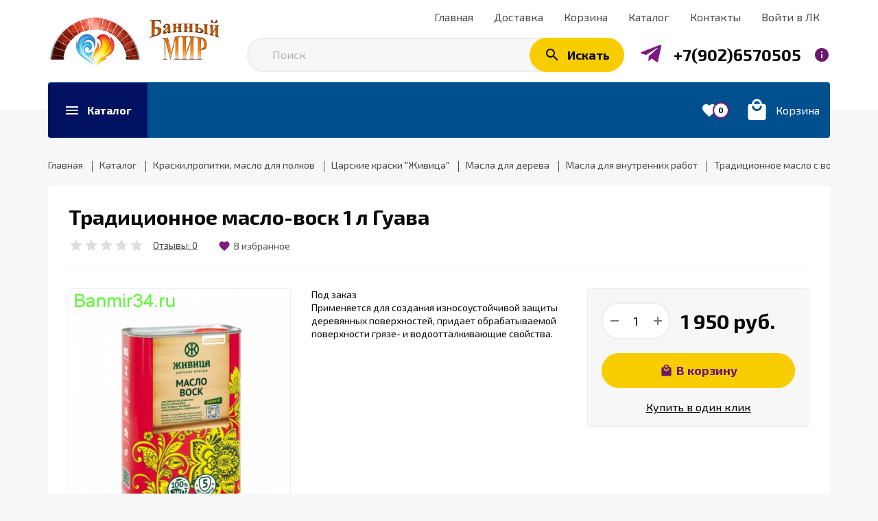

--- FILE ---
content_type: text/html; charset=utf-8
request_url: https://banmir34.ru/goods/Tradicionnoe-maslo-vosk-1-l-Guava
body_size: 38178
content:
<!DOCTYPE html PUBLIC "-//W3C//DTD XHTML 1.0 Strict//EN" "http://www.w3.org/TR/xhtml1/DTD/xhtml1-strict.dtd">
<html xmlns="http://www.w3.org/1999/xhtml" xml:lang="ru" lang="ru">
<head>
  <meta name="yandex-verification" content="88c2e00f282ba1cb" />
  <meta name="yandex-verification" content="88c2e00f282ba1cb" />
  
<script type="text/javascript" >
   (function(m,e,t,r,i,k,a){m[i]=m[i]||function(){(m[i].a=m[i].a||[]).push(arguments)};
   m[i].l=1*new Date();k=e.createElement(t),a=e.getElementsByTagName(t)[0],k.async=1,k.src=r,a.parentNode.insertBefore(k,a)})
   (window, document, "script", "https://mc.yandex.ru/metrika/tag.js", "ym");
   ym(62809849, "init", {
        clickmap:true,
        trackLinks:true,
        accurateTrackBounce:true,
        webvisor:true,
        ecommerce:"dataLayer"
   });
</script>
<noscript><div><img src="https://mc.yandex.ru/watch/62809849" style="position:absolute; left:-9999px;" alt="" /></div></noscript>
  <title>Традиционное масло-воск 1 л Гуава</title>
  <meta name="description" content="Традиционное масло-воск 1 л Гуава" />
  <meta name="keywords" content="Традиционное масло-воск 1 л Гуава" />
  <meta http-equiv="X-UA-Compatible" content="IE=11" />
  <meta http-equiv="Content-Type" content="text/html; charset=utf-8" />
  <meta http-equiv="Content-Language" content="ru" />
  <meta name="viewport" content="width=device-width, initial-scale=1.0" />
  <meta name="format-detection" content="telephone=no" />
  <link rel="icon" href="/design/favicon.ico?design=kakadu&lc=1674030018" type="image/x-icon" />
  <link rel="shortcut icon" href="/design/favicon.ico?design=kakadu&lc=1674030018" type="image/x-icon" />
  
    
  <link rel="stylesheet" type="text/css" href="https://fonts.googleapis.com/icon?family=Material+Icons" />
  <link rel="stylesheet" type="text/css" href="https://fonts.googleapis.com/css?family=Exo+2:400,700&display=swap&subset=cyrillic" />
  <link rel="stylesheet" type="text/css" href="/design/min.css?design=kakadu&lc=1768034198" />
  <link rel="stylesheet" type="text/css" href="/design/main.css?design=kakadu&lc=1768034198" />
  
  <script type="text/javascript" src="/design/jquery-3.4.1.min.js?design=kakadu"></script>
  
<script type="text/javascript" >
   (function(m,e,t,r,i,k,a){m[i]=m[i]||function(){(m[i].a=m[i].a||[]).push(arguments)};
   m[i].l=1*new Date();k=e.createElement(t),a=e.getElementsByTagName(t)[0],k.async=1,k.src=r,a.parentNode.insertBefore(k,a)})
   (window, document, "script", "https://mc.yandex.ru/metrika/tag.js", "ym");
   ym(62809849, "init", {
        clickmap:true,
        trackLinks:true,
        accurateTrackBounce:true,
        webvisor:true,
        ecommerce:"dataLayer"
   });
</script>
<noscript><div><img src="https://mc.yandex.ru/watch/62809849" style="position:absolute; left:-9999px;" alt="" /></div></noscript>
</head>
<body class="nojs ">
  <div class="wrapper ">
    
    <noscript>
      <div class="noscript"> 
        <div class="noscript-inner"> 
          <h4><strong>Мы заметили, что у Вас выключен JavaScript.</strong></h4>
          <h5>Необходимо включить его для корректной работы сайта.</h5>
        </div> 
      </div>
      <style>
        .nojs .preloader {display: none;}
      </style>
    </noscript>
    
    
    <div id="overlay"></div>
    
    
    <header id="header">
      <div class="container">
        <div class="header__inner inner">
          
          <div class="header__left">
            <div class="header__logo">
              <a href="https://banmir34.ru/" title="Банный Мир"><img src="/design/logo.png?design=kakadu&lc=1674030019" alt="Банный Мир"></a>
            </div>
          </div>
          <div class="header__right">
            
            <div class="header__menu clicked">
              <div class="label"><i class="material-icons">drag_indicator</i><span>Меню</span></div>
              <nav class="header__mainnav" itemscope itemtype="https://schema.org/SiteNavigationElement">
                <ul class="mainnav__list">
                                                                                    <li class="mainnav__item"><a href="https://banmir34.ru/page/Главная" class="mainnav__link " title="Банный Мир интернет магазин товаров для бани." itemprop="url"><span>Главная</span></a></li>
                                              <li class="mainnav__item"><a href="https://banmir34.ru/page/Доставка" class="mainnav__link " title="Доставка печей, дымоходов, аксессуаров для бани и все что нужно для настоящего русского отдыха по  Волгоградской области Москве и Московская области" itemprop="url"><span>Доставка</span></a></li>
                                              <li class="mainnav__item"><a href="https://banmir34.ru/cart" class="mainnav__link " title="Ваша корзина" itemprop="url"><span>Корзина</span></a></li>
                                              <li class="mainnav__item"><a href="https://banmir34.ru/" class="mainnav__link " title="Полный список товаров на сайте" itemprop="url"><span>Каталог</span></a></li>
                                              <li class="mainnav__item"><a href="https://banmir34.ru/feedback" class="mainnav__link " title="Связь с администрацией магазина" itemprop="url"><span>Контакты</span></a></li>
                                              <li class="mainnav__item"><a href="https://banmir34.ru/user/login" class="mainnav__link " title="Вход в личный кабинет покупателя" itemprop="url"><span>Войти в ЛК</span></a></li>
                                                                            </ul>
              </nav>
              <nav class="mainnav">
                <ul class="mainnav__list">
                                                                                    <li class="mainnav__item"><a href="https://banmir34.ru/page/Главная" class="mainnav__link " title="Банный Мир интернет магазин товаров для бани."><span>Главная</span></a></li>
                                              <li class="mainnav__item"><a href="https://banmir34.ru/page/Доставка" class="mainnav__link " title="Доставка печей, дымоходов, аксессуаров для бани и все что нужно для настоящего русского отдыха по  Волгоградской области Москве и Московская области"><span>Доставка</span></a></li>
                                              <li class="mainnav__item"><a href="https://banmir34.ru/cart" class="mainnav__link " title="Ваша корзина"><span>Корзина</span></a></li>
                                              <li class="mainnav__item"><a href="https://banmir34.ru/" class="mainnav__link " title="Полный список товаров на сайте"><span>Каталог</span></a></li>
                                              <li class="mainnav__item"><a href="https://banmir34.ru/feedback" class="mainnav__link " title="Связь с администрацией магазина"><span>Контакты</span></a></li>
                                              <li class="mainnav__item"><a href="https://banmir34.ru/user/login" class="mainnav__link " title="Вход в личный кабинет покупателя"><span>Войти в ЛК</span></a></li>
                                                                            </ul>
                <ul class="overflowMenu"></ul>
              </nav>
            </div>
            
            <div class="search">
              <form class="search__form" action="https://banmir34.ru/search/quick" method="get" title="Поиск по магазину">
                <input type="hidden" name="goods_search_field_id" value="0" />
                <input type="text" name="q" value="" class="search__input" placeholder="Поиск" autocomplete="off" />
                <div class="lds-ring"><div></div><div></div><div></div><div></div></div>
                <span class="search__reset"><i class="material-icons">close</i></span>
                <button type="submit" class="search__submit" title="Искать"><i class="material-icons">search</i><span>Искать</span></button>
              </form>
              <div id="search__result">
                <div class="inner">
                  <div class="result__category"></div>
                  <div class="result__goods">
                    <div class="result__showAll">все результаты</div>
                  </div>
                </div>
              </div>
            </div>
            
            <div class="contacts clicked">
              <a class="telegram" href="https://t.me/banmir_ru" title="Telegram" target="_blank"><svg xmlns="http://www.w3.org/2000/svg" xmlns:xlink="http://www.w3.org/1999/xlink" version="1.1" id="mdi-telegram" width="40" height="40" viewBox="0 0 24 24"><path d="M9.78,18.65L10.06,14.42L17.74,7.5C18.08,7.19 17.67,7.04 17.22,7.31L7.74,13.3L3.64,12C2.76,11.75 2.75,11.14 3.84,10.7L19.81,4.54C20.54,4.21 21.24,4.72 20.96,5.84L18.24,18.65C18.05,19.56 17.5,19.78 16.74,19.36L12.6,16.3L10.61,18.23C10.38,18.46 10.19,18.65 9.78,18.65Z" /></svg></a>
              <a class="contacts__phone" href="tel:+79026570505" title="+79026570505">
                <i class="material-icons">phone</i><span>+7(902)6570505</span>
              </a>
              <span class="contacts__info"><i class="material-icons">info</i></span>
              <div class="contacts__content" itemscope itemtype="https://schema.org/Organization">
                <meta itemprop="name" content="ИП Аришин Вячеслав Михайлович ОГРНИП 318344300059198"/>
                                <div class="phone">
                  <a href="tel:+79026570505">
                    <b>Заказать звонок</b>
                    <i class="material-icons">phone</i>
                    <span itemprop="telephone">+7(902)6570505</span>
                  </a>
                </div>
                                                <div class="phone">
                  <a href="tel:+79150333315">
                    <b>Телефон</b>
                    <i class="material-icons">phone</i>
                    <span itemprop="telephone">+7(915)0333315</span>
                  </a>
                </div>
                                                                                <div class="email">
                  <a href="mailto:Banmaster34@rambler.ru" title="Banmaster34@rambler.ru">
                    <b>E-mail</b>
                    <i class="material-icons">email</i>
                    <span itemprop="email">Banmaster34@rambler.ru</span>
                  </a>
                </div>
                                                  <div class="address" itemprop="address" itemscope itemtype="https://schema.org/PostalAddress">
                    <a href="https://banmir34.ru/feedback" class="time" target="_blank"><b>Режим работы</b><i class="icon-clock"></i><span>с 9:00 до 18:00</span></a>                    <a href="https://yandex.ru/maps/?text=Украинская улица, 72 Михайловка, Волгоградская область, Россия&z=17" target="_blank"><b>Адрес</b><i class="icon-geo"></i><span itemprop="addressLocality">Украинская улица, 72 Михайловка, Волгоградская область, Россия</span></a>
                  </div>
                                <div class="buttons">
                  <a class="button" data-fancybox data-src="#fancybox__callback" href="javascript:;">Заказать звонок</a>
                </div>
              </div>
            </div>
          </div>
        </div>
      </div>
    </header>
    
    
    <section id="menu">
      <div class="container">
        <div class="inner">
          <div class="block__left inner">
            
            <div class="menu__catalog">
              <a href="https://banmir34.ru/" class="label" title="Каталог товаров">
                <i class="material-icons">menu</i>
                <span>Каталог</span>
              </a>
            </div>
            
            <div class="contacts clicked">
              <a class="contacts__phone" href="tel:+79026570505" title="+79026570505">
                <i class="material-icons">phone</i><span>+7(902)6570505</span>
              </a>
              <span class="contacts__info"><i class="material-icons">info</i></span>
              <div class="contacts__content" itemscope itemtype="https://schema.org/Organization">
                <meta itemprop="name" content="ИП Аришин Вячеслав Михайлович ОГРНИП 318344300059198"/>
                                <div class="phone">
                  <a href="tel:+79026570505">
                    <b>Заказать звонок</b>
                    <i class="material-icons">phone</i>
                    <span itemprop="telephone">+7(902)6570505</span>
                  </a>
                </div>
                                                <div class="phone">
                  <a href="tel:+79150333315">
                    <b>Телефон</b>
                    <i class="material-icons">phone</i>
                    <span itemprop="telephone">+7(915)0333315</span>
                  </a>
                </div>
                                                                <div class="mail">
                  <a href="mailto:Banmaster34@rambler.ru" title="Banmaster34@rambler.ru">
                    <b>E-mail</b>
                    <i class="material-icons">email</i>
                    <span itemprop="email">Banmaster34@rambler.ru</span>
                  </a>
                </div>
                                                                  <div class="address" itemprop="address" itemscope itemtype="https://schema.org/PostalAddress">
                    <a href="https://banmir34.ru/feedback" class="time" target="_blank"><b>Режим работы</b><i class="icon-clock"></i><span>с 9:00 до 18:00</span></a>                    <a href="https://yandex.ru/maps/?text=Украинская улица, 72 Михайловка, Волгоградская область, Россия&z=17" target="_blank"><b>Адрес</b><i class="icon-geo"></i><span itemprop="addressLocality">Украинская улица, 72 Михайловка, Волгоградская область, Россия</span></a>
                  </div>
                                <div class="buttons">
                  <a class="button" data-fancybox data-src="#fancybox__callback" href="javascript:;">Заказать звонок</a>
                </div>
              </div>
            </div>
            
            <div class="menu__goods inner">
                                                      </div>
          </div>
          <div class="block__right inner">
            
                        
            <div class="favorites ">
              <a href="https://banmir34.ru/user/favorites" class="label" title="Избранное">
                <i class="material-icons">favorite</i>
                <span class="favorites__count" data-count="0">0</span>
              </a>
            </div>
            
            <div class="cart ">
              <a href="https://banmir34.ru/cart" title="Корзина" class="label">
                <i class="material-icons">local_mall</i>
                <div>
                  <div class="cart__title">Корзина</div>
                                  </div>
              </a>
            </div>
          </div>
          <div class="dropdown">
            <div class="catalog__items">
                                          <div  data-level="0" class="catalog__item parent ">
                  <a href="https://banmir34.ru/catalog/Pechi-Bannye-2" data-level="0" class="catalog__link ">
                    <span class="open "></span>                    <span>Печи для бани</span>
                  </a>
                                                        <div data-level="1" class="sub">                <div  data-level="1" class="catalog__item  ">
                  <a href="https://banmir34.ru/catalog/Pechi-Bannye-GREIVARI" data-level="1" class="catalog__link ">
                                        <span>Печи банные FERINGER</span>
                  </a>
                </div>                                                        <div style="display:none;" data-level="1" class="catalog__item parent ">
                  <a href="https://banmir34.ru/catalog/Pechi-bannye-Grill" data-level="1" class="catalog__link ">
                    <span class="open "></span>                    <span>Печи банные Grill&#039;D</span>
                  </a>
                                                        <div data-level="2" class="sub">                <div  data-level="2" class="catalog__item  ">
                  <a href="https://banmir34.ru/catalog/Seriya-Aurora" data-level="2" class="catalog__link ">
                                        <span>Серия Aurora</span>
                  </a>
                </div>                                                        <div  data-level="2" class="catalog__item  ">
                  <a href="https://banmir34.ru/catalog/Cthbz-Cometa-Vega" data-level="2" class="catalog__link ">
                                        <span>Cерия Cometa Vega</span>
                  </a>
                </div>                                                        <div  data-level="2" class="catalog__item  ">
                  <a href="https://banmir34.ru/catalog/Seriya-Dubravo" data-level="2" class="catalog__link ">
                                        <span>Серия Dubravo</span>
                  </a>
                </div>                                                        <div  data-level="2" class="catalog__item  ">
                  <a href="https://banmir34.ru/catalog/Seriya-Retro" data-level="2" class="catalog__link ">
                                        <span>Серия Retro</span>
                  </a>
                </div>                                                        <div  data-level="2" class="catalog__item  ">
                  <a href="https://banmir34.ru/catalog/Seriya-Shaman" data-level="2" class="catalog__link ">
                                        <span>Серия Shaman</span>
                  </a>
                </div>                                                        <div  data-level="2" class="catalog__item  ">
                  <a href="https://banmir34.ru/catalog/Seriya-Violet" data-level="2" class="catalog__link ">
                                        <span>Серия Violet</span>
                  </a>
                </div>                                                        <div  data-level="2" class="catalog__item  ">
                  <a href="https://banmir34.ru/catalog/Seriya-Violet-Retro" data-level="2" class="catalog__link ">
                                        <span>Серия Violet Retro</span>
                  </a>
                </div>              </div> </div>                                          <div style="display:none;" data-level="1" class="catalog__item parent ">
                  <a href="https://banmir34.ru/catalog/Pechi-Bannye-VeZUVIJ" data-level="1" class="catalog__link ">
                    <span class="open "></span>                    <span>Печи банные  ВЕЗУВИЙ</span>
                  </a>
                                                        <div data-level="2" class="sub">                <div  data-level="2" class="catalog__item parent ">
                  <a href="https://banmir34.ru/catalog/Pechi-VeZUVIJ-chugunnye" data-level="2" class="catalog__link ">
                    <span class="open "></span>                    <span>Печи ВЕЗУВИЙ чугунные</span>
                  </a>
                                                        <div data-level="3" class="sub">                <div  data-level="3" class="catalog__item  ">
                  <a href="https://banmir34.ru/catalog/Pechi-bannye-Legenda-kovka" data-level="3" class="catalog__link ">
                                        <span>Печи банные Легенда ковка</span>
                  </a>
                </div>                                                        <div  data-level="3" class="catalog__item parent ">
                  <a href="https://banmir34.ru/catalog/Pechi-bannye-Legenda" data-level="3" class="catalog__link ">
                    <span class="open "></span>                    <span>Печи банные Легенда</span>
                  </a>
                                                        <div data-level="4" class="sub">                <div  data-level="4" class="catalog__item  ">
                  <a href="https://banmir34.ru/catalog/Pechi-bannye-Legenda-pod-obkladku" data-level="4" class="catalog__link ">
                                        <span>Печи банные Легенда под обкладку</span>
                  </a>
                </div>              </div> </div>                                          <div  data-level="3" class="catalog__item  ">
                  <a href="https://banmir34.ru/catalog/Pechi-bannye-Legenda-Russkij-par" data-level="3" class="catalog__link ">
                                        <span>Печи банные Легенда Русский пар</span>
                  </a>
                </div>                                                        <div  data-level="3" class="catalog__item  ">
                  <a href="https://banmir34.ru/catalog/Pechi-bannye-Sensaciya" data-level="3" class="catalog__link ">
                                        <span>Печи банные Сенсация</span>
                  </a>
                </div>                                                        <div  data-level="3" class="catalog__item  ">
                  <a href="https://banmir34.ru/catalog/Pechi-bannye-Uragan" data-level="3" class="catalog__link ">
                                        <span>Печи банные Ураган</span>
                  </a>
                </div>              </div> </div>                                          <div  data-level="2" class="catalog__item parent ">
                  <a href="https://banmir34.ru/catalog/Pechi-VeZUVIJ-stalnye" data-level="2" class="catalog__link ">
                    <span class="open "></span>                    <span>Печи ВЕЗУВИЙ стальные</span>
                  </a>
                                                        <div data-level="3" class="sub">                <div  data-level="3" class="catalog__item  ">
                  <a href="https://banmir34.ru/catalog/Pechi-Bannye-SKIF" data-level="3" class="catalog__link ">
                                        <span>Печи банные СКИФ</span>
                  </a>
                </div>                                                        <div  data-level="3" class="catalog__item  ">
                  <a href="https://banmir34.ru/catalog/Pechi-bannye-Rusich" data-level="3" class="catalog__link ">
                                        <span>Печи банные Русичъ Антрацит</span>
                  </a>
                </div>                                                        <div  data-level="3" class="catalog__item  ">
                  <a href="https://banmir34.ru/catalog/Pechi-bannye-Lava" data-level="3" class="catalog__link ">
                                        <span>Печи банные Лава</span>
                  </a>
                </div>                                                        <div  data-level="3" class="catalog__item  ">
                  <a href="https://banmir34.ru/catalog/Pechi-bannye-Optimum" data-level="3" class="catalog__link ">
                                        <span>Печи банные Оптимум</span>
                  </a>
                </div>              </div> </div></div> </div>                                          <div  data-level="1" class="catalog__item parent ">
                  <a href="https://banmir34.ru/catalog/Pechi-Bannye-Atmosfera" data-level="1" class="catalog__link ">
                    <span class="open "></span>                    <span>Печи банные Атмосфера</span>
                  </a>
                                                        <div data-level="2" class="sub">                <div  data-level="2" class="catalog__item  ">
                  <a href="https://banmir34.ru/catalog/Atmosfera-s-setkoj" data-level="2" class="catalog__link ">
                                        <span>Атмосфера с сеткой</span>
                  </a>
                </div>                                                        <div  data-level="2" class="catalog__item  ">
                  <a href="https://banmir34.ru/catalog/Atmosfera-v-lamelyah" data-level="2" class="catalog__link ">
                                        <span>Атмосфера в ламелях</span>
                  </a>
                </div>              </div> </div>                                          <div  data-level="1" class="catalog__item parent ">
                  <a href="https://banmir34.ru/catalog/Pechi-Bannye-Konvektika-2" data-level="1" class="catalog__link ">
                    <span class="open "></span>                    <span>Печи банные ТЕХНОЛИТ</span>
                  </a>
                                                        <div data-level="2" class="sub">                <div  data-level="2" class="catalog__item parent ">
                  <a href="https://banmir34.ru/catalog/Pechi-v-setke" data-level="2" class="catalog__link ">
                    <span class="open "></span>                    <span>Печи GEFEST в сетке</span>
                  </a>
                                                        <div data-level="3" class="sub">                <div  data-level="3" class="catalog__item  ">
                  <a href="https://banmir34.ru/catalog/Pechi-v-setke-Uragan" data-level="3" class="catalog__link ">
                                        <span>Печи GROM Ураган</span>
                  </a>
                </div>                                                        <div style="display:none;" data-level="3" class="catalog__item  ">
                  <a href="https://banmir34.ru/catalog/Pechi-v-setke-ZK-Uragan" data-level="3" class="catalog__link ">
                                        <span>GFS ЗК Ураган</span>
                  </a>
                </div>                                                        <div  data-level="3" class="catalog__item  ">
                  <a href="https://banmir34.ru/catalog/Pechi-v-setke-Groza-Uragan" data-level="3" class="catalog__link ">
                                        <span>Печи GROZA Ураган</span>
                  </a>
                </div>                                                        <div style="display:none;" data-level="3" class="catalog__item  ">
                  <a href="https://banmir34.ru/catalog/Pechi-v-setke-Avangard-Uragan" data-level="3" class="catalog__link ">
                                        <span>Печи AVANGARD Ураган</span>
                  </a>
                </div>                                                        <div  data-level="3" class="catalog__item  ">
                  <a href="https://banmir34.ru/catalog/Pechi-GEFEST-v-setke-ZK" data-level="3" class="catalog__link ">
                                        <span>Печи GEFEST в сетке ЗК</span>
                  </a>
                </div>                                                        <div  data-level="3" class="catalog__item  ">
                  <a href="https://banmir34.ru/catalog/Pechi-ISKANDER" data-level="3" class="catalog__link ">
                                        <span>Печи ISKANDER Ураган</span>
                  </a>
                </div>              </div> </div>                                          <div  data-level="2" class="catalog__item parent ">
                  <a href="https://banmir34.ru/catalog/Pechi-GEFEST-pod-obkladku" data-level="2" class="catalog__link ">
                    <span class="open "></span>                    <span>Печи GEFEST под обкладку</span>
                  </a>
                                                        <div data-level="3" class="sub">                <div  data-level="3" class="catalog__item  ">
                  <a href="https://banmir34.ru/catalog/Pechi-pod-obkladku-ZK" data-level="3" class="catalog__link ">
                                        <span>Печи под обкладку ЗК</span>
                  </a>
                </div>                                                        <div  data-level="3" class="catalog__item  ">
                  <a href="https://banmir34.ru/catalog/Pechi-pod-obkladku-Grom" data-level="3" class="catalog__link ">
                                        <span>Печи под обкладку Гром</span>
                  </a>
                </div>                                                        <div  data-level="3" class="catalog__item  ">
                  <a href="https://banmir34.ru/catalog/Pechi-pod-obkladku-Groza" data-level="3" class="catalog__link ">
                                        <span>Печи под обкладку Гроза</span>
                  </a>
                </div>                                                        <div style="display:none;" data-level="3" class="catalog__item  ">
                  <a href="https://banmir34.ru/catalog/Pechi-pod-obkladku-Avangard" data-level="3" class="catalog__link ">
                                        <span>Печи под обкладку  Авангард</span>
                  </a>
                </div>              </div> </div>                                          <div  data-level="2" class="catalog__item parent ">
                  <a href="https://banmir34.ru/catalog/Pechi-v-oblicovke" data-level="2" class="catalog__link ">
                    <span class="open "></span>                    <span>Печи в облицовке</span>
                  </a>
                                                        <div data-level="3" class="sub">                <div  data-level="3" class="catalog__item  ">
                  <a href="https://banmir34.ru/catalog/GFS-ZK" data-level="3" class="catalog__link ">
                                        <span>GFS ЗК</span>
                  </a>
                </div>                                                        <div  data-level="3" class="catalog__item  ">
                  <a href="https://banmir34.ru/catalog/GROM" data-level="3" class="catalog__link ">
                                        <span>GROM</span>
                  </a>
                </div>                                                        <div  data-level="3" class="catalog__item  ">
                  <a href="https://banmir34.ru/catalog/GROZA" data-level="3" class="catalog__link ">
                                        <span>GROZA</span>
                  </a>
                </div>                                                        <div  data-level="3" class="catalog__item  ">
                  <a href="https://banmir34.ru/catalog/AVANGARD" data-level="3" class="catalog__link ">
                                        <span>AVANGARD</span>
                  </a>
                </div>              </div> </div></div> </div>                                          <div  data-level="1" class="catalog__item parent ">
                  <a href="https://banmir34.ru/catalog/Pechi-Bannye-Berozka" data-level="1" class="catalog__link ">
                    <span class="open "></span>                    <span>Печи банные Берёзка</span>
                  </a>
                                                        <div data-level="2" class="sub">                <div  data-level="2" class="catalog__item parent ">
                  <a href="https://banmir34.ru/catalog/Pechi-Berozka-chugunnye" data-level="2" class="catalog__link ">
                    <span class="open "></span>                    <span>Печи Берёзка чугунные</span>
                  </a>
                                                        <div data-level="3" class="sub">                <div  data-level="3" class="catalog__item  ">
                  <a href="https://banmir34.ru/catalog/Seriya-Voevoda" data-level="3" class="catalog__link ">
                                        <span>Серия &quot;Воевода&quot;</span>
                  </a>
                </div>                                                        <div  data-level="3" class="catalog__item  ">
                  <a href="https://banmir34.ru/catalog/Seriya-Verona" data-level="3" class="catalog__link ">
                                        <span>Серия &quot;Verona&quot;</span>
                  </a>
                </div>                                                        <div  data-level="3" class="catalog__item  ">
                  <a href="https://banmir34.ru/catalog/Seriya-Voevoda-pod-obkladku" data-level="3" class="catalog__link ">
                                        <span>Серия &quot;Воевода&quot; под обкладку</span>
                  </a>
                </div>                                                        <div  data-level="3" class="catalog__item  ">
                  <a href="https://banmir34.ru/catalog/Seriya-Voevoda-Lajt" data-level="3" class="catalog__link ">
                                        <span>Серия &quot;Воевода Лайт&quot;</span>
                  </a>
                </div>                                                        <div  data-level="3" class="catalog__item  ">
                  <a href="https://banmir34.ru/catalog/Seriya-Pegas-nekst" data-level="3" class="catalog__link ">
                                        <span>Серия &quot;Пегас некст&quot;</span>
                  </a>
                </div>              </div> </div>                                          <div  data-level="2" class="catalog__item parent ">
                  <a href="https://banmir34.ru/catalog/Pechi-Berozka-stalnye" data-level="2" class="catalog__link ">
                    <span class="open "></span>                    <span>Печи Берёзка стальные</span>
                  </a>
                                                        <div data-level="3" class="sub">                <div  data-level="3" class="catalog__item  ">
                  <a href="https://banmir34.ru/catalog/Seriya-ParLajt" data-level="3" class="catalog__link ">
                                        <span>Серия &quot;ПарЛайт&quot;</span>
                  </a>
                </div>                                                        <div  data-level="3" class="catalog__item  ">
                  <a href="https://banmir34.ru/catalog/Seriya-Flagman" data-level="3" class="catalog__link ">
                                        <span>Серия &quot;Флагман&quot;</span>
                  </a>
                </div>                                                        <div  data-level="3" class="catalog__item  ">
                  <a href="https://banmir34.ru/catalog/Seriya-Vityaz" data-level="3" class="catalog__link ">
                                        <span>Серия &quot;Витязь&quot;</span>
                  </a>
                </div>                                                        <div  data-level="3" class="catalog__item  ">
                  <a href="https://banmir34.ru/catalog/Seriya-Berozka" data-level="3" class="catalog__link ">
                                        <span>Серия &quot;Берёзка&quot;</span>
                  </a>
                </div>                                                        <div  data-level="3" class="catalog__item  ">
                  <a href="https://banmir34.ru/catalog/Seriya-Favorit-2" data-level="3" class="catalog__link ">
                                        <span>Серия &quot;Фаворит&quot;</span>
                  </a>
                </div>                                                        <div  data-level="3" class="catalog__item  ">
                  <a href="https://banmir34.ru/catalog/Seriya-Viking" data-level="3" class="catalog__link ">
                                        <span>Серия &quot;Викинг&quot;</span>
                  </a>
                </div>                                                        <div  data-level="3" class="catalog__item  ">
                  <a href="https://banmir34.ru/catalog/Seriya-Optima" data-level="3" class="catalog__link ">
                                        <span>Серия &quot;Оптима&quot;</span>
                  </a>
                </div>                                                        <div  data-level="3" class="catalog__item  ">
                  <a href="https://banmir34.ru/catalog/Seriya-Korvet" data-level="3" class="catalog__link ">
                                        <span>Серия &quot;Корвет&quot;</span>
                  </a>
                </div>              </div> </div>                                          <div  data-level="2" class="catalog__item  ">
                  <a href="https://banmir34.ru/catalog/Pechi-Berezka-iz-nerzhavejki" data-level="2" class="catalog__link ">
                                        <span>Печи Березка из нержавейки</span>
                  </a>
                </div>                                                        <div  data-level="2" class="catalog__item  ">
                  <a href="https://banmir34.ru/catalog/Pechi-Berozka-spec-seriya-PRO" data-level="2" class="catalog__link ">
                                        <span>Печи Берёзка спец-серия &quot;PRO&quot;</span>
                  </a>
                </div>                                                        <div  data-level="2" class="catalog__item  ">
                  <a href="https://banmir34.ru/catalog/Gazovye-pechi-Berozka" data-level="2" class="catalog__link ">
                                        <span>Газовые печи Берёзка</span>
                  </a>
                </div>              </div> </div>                                          <div  data-level="1" class="catalog__item parent ">
                  <a href="https://banmir34.ru/catalog/Pechi-bannye-Aston" data-level="1" class="catalog__link ">
                    <span class="open "></span>                    <span>Печи банные Aston</span>
                  </a>
                                                        <div data-level="2" class="sub">                <div  data-level="2" class="catalog__item  ">
                  <a href="https://banmir34.ru/catalog/Pechi-bannye-Aston-iz-kotlovoj-stali" data-level="2" class="catalog__link ">
                                        <span>Печи банные Aston из котловой стали</span>
                  </a>
                </div>                                                        <div  data-level="2" class="catalog__item  ">
                  <a href="https://banmir34.ru/catalog/Pechi-bannye-Aston-iz-nerzhaveyushhej-stali" data-level="2" class="catalog__link ">
                                        <span>Печи банные Aston из нержавеющей стали</span>
                  </a>
                </div>                                                        <div  data-level="2" class="catalog__item  ">
                  <a href="https://banmir34.ru/catalog/Pechi-bannye-Aston-iz-chuguna" data-level="2" class="catalog__link ">
                                        <span>Печи банные Aston из чугуна</span>
                  </a>
                </div>              </div> </div>                                          <div style="display:none;" data-level="1" class="catalog__item parent ">
                  <a href="https://banmir34.ru/catalog/Pechi-bannye-Sabantuj" data-level="1" class="catalog__link ">
                    <span class="open "></span>                    <span>Печи банные Сабантуй</span>
                  </a>
                                                        <div data-level="2" class="sub">                <div  data-level="2" class="catalog__item parent ">
                  <a href="https://banmir34.ru/catalog/Stalnye-pechi-Sabantuj" data-level="2" class="catalog__link ">
                    <span class="open "></span>                    <span>Стальные печи Сабантуй</span>
                  </a>
                                                        <div data-level="3" class="sub">                <div  data-level="3" class="catalog__item  ">
                  <a href="https://banmir34.ru/catalog/Seriya-Sabantuj" data-level="3" class="catalog__link ">
                                        <span>Серия на три помещения</span>
                  </a>
                </div>                                                        <div  data-level="3" class="catalog__item  ">
                  <a href="https://banmir34.ru/catalog/Pechi-Sabantuj-pod-obkladku" data-level="3" class="catalog__link ">
                                        <span>Серия Сабантуй под обкладку</span>
                  </a>
                </div>                                                        <div  data-level="3" class="catalog__item  ">
                  <a href="https://banmir34.ru/catalog/Seriya-Sabantuj-kamenka" data-level="3" class="catalog__link ">
                                        <span>Серия &quot;Сабантуй каменка&quot;</span>
                  </a>
                </div>                                                        <div  data-level="3" class="catalog__item  ">
                  <a href="https://banmir34.ru/catalog/seriya-Sabantuj-setka" data-level="3" class="catalog__link ">
                                        <span>Серия &quot;Сабантуй классика&quot; под обкладку</span>
                  </a>
                </div>                                                        <div  data-level="3" class="catalog__item  ">
                  <a href="https://banmir34.ru/catalog/Seriya-Klassika-kamenka" data-level="3" class="catalog__link ">
                                        <span>Серия &quot;Классика каменка&quot;</span>
                  </a>
                </div>                                                        <div  data-level="3" class="catalog__item  ">
                  <a href="https://banmir34.ru/catalog/SeriyaBulava" data-level="3" class="catalog__link ">
                                        <span>Серия&quot;Булава&quot;</span>
                  </a>
                </div>                                                        <div  data-level="3" class="catalog__item  ">
                  <a href="https://banmir34.ru/catalog/Seriya-Savanna" data-level="3" class="catalog__link ">
                                        <span>Серия &quot;Саванна&quot;</span>
                  </a>
                </div>                                                        <div  data-level="3" class="catalog__item  ">
                  <a href="https://banmir34.ru/catalog/Seriya-Mini" data-level="3" class="catalog__link ">
                                        <span>Серия &quot;Мини&quot;</span>
                  </a>
                </div>                                                        <div  data-level="3" class="catalog__item  ">
                  <a href="https://banmir34.ru/catalog/Seriya-Sabantuj-Energy" data-level="3" class="catalog__link ">
                                        <span>Серия &quot;Energy&quot; сетка</span>
                  </a>
                </div>                                                        <div  data-level="3" class="catalog__item  ">
                  <a href="https://banmir34.ru/catalog/Seriya-Energy-ZK" data-level="3" class="catalog__link ">
                                        <span>Серия &quot;Energy ЗК&quot;</span>
                  </a>
                </div>                                                        <div  data-level="3" class="catalog__item  ">
                  <a href="https://banmir34.ru/catalog/Seriya-Energy" data-level="3" class="catalog__link ">
                                        <span>Серия &quot;Energy&quot;</span>
                  </a>
                </div>              </div> </div>                                          <div  data-level="2" class="catalog__item parent ">
                  <a href="https://banmir34.ru/catalog/Chugunnye-pechi-Sabantuj" data-level="2" class="catalog__link ">
                    <span class="open "></span>                    <span>Чугунные печи Сабантуй</span>
                  </a>
                                                        <div data-level="3" class="sub">                <div  data-level="3" class="catalog__item  ">
                  <a href="https://banmir34.ru/catalog/Seriya-Bulava-chugunnaya" data-level="3" class="catalog__link ">
                                        <span>Серия &quot;Булава чугунная&quot;</span>
                  </a>
                </div>                                                        <div  data-level="3" class="catalog__item  ">
                  <a href="https://banmir34.ru/catalog/Seriya-Savanna-chugunnaya" data-level="3" class="catalog__link ">
                                        <span>Серия &quot;Саванна чугунная&quot;</span>
                  </a>
                </div>                                                        <div  data-level="3" class="catalog__item  ">
                  <a href="https://banmir34.ru/catalog/Seriya-Kvadro-chugunnaya" data-level="3" class="catalog__link ">
                                        <span>Серия &quot;Квадро чугунная&quot;</span>
                  </a>
                </div>              </div> </div></div> </div>                                          <div  data-level="1" class="catalog__item parent ">
                  <a href="https://banmir34.ru/catalog/Pechi-Bannye-JeVeReST" data-level="1" class="catalog__link ">
                    <span class="open "></span>                    <span>Печи банные Everest</span>
                  </a>
                                                        <div data-level="2" class="sub">                <div  data-level="2" class="catalog__item  ">
                  <a href="https://banmir34.ru/catalog/Pechi-bannye-INOX" data-level="2" class="catalog__link ">
                                        <span>Печи банные INOX под обкладку</span>
                  </a>
                </div>                                                        <div  data-level="2" class="catalog__item  ">
                  <a href="https://banmir34.ru/catalog/Pechi-bannye-Jeverest-Logkij-par-pod-obkladku" data-level="2" class="catalog__link ">
                                        <span>Печи банные Эверест Лёгкий пар под обкладку</span>
                  </a>
                </div>                                                        <div  data-level="2" class="catalog__item  ">
                  <a href="https://banmir34.ru/catalog/Bannye-pechi-Jeverest-INOX-iz-nerzhaveyushhej-stali-marki-AISI" data-level="2" class="catalog__link ">
                                        <span>Банные печи Эверест INOX из нержавеющей стали марки AISI 430</span>
                  </a>
                </div>                                                        <div  data-level="2" class="catalog__item  ">
                  <a href="https://banmir34.ru/catalog/Bannye-pechi-Jeverest-SPb-iz-kotlovoj-stali" data-level="2" class="catalog__link ">
                                        <span>Банные печи Эверест СПб из котловой стали 09Г2С</span>
                  </a>
                </div>                                                        <div  data-level="2" class="catalog__item  ">
                  <a href="https://banmir34.ru/catalog/Bannye-pechi-Jeverest-INOX-iz-nerzhaveyushhej-stali-marki-AISI-430-v-oblicovke" data-level="2" class="catalog__link ">
                                        <span>Банные печи Эверест INOX из нержавеющей стали марки AISI 430 в облицовке</span>
                  </a>
                </div>                                                        <div  data-level="2" class="catalog__item  ">
                  <a href="https://banmir34.ru/catalog/Bannye-pechi-Jeverest-Logkij-Par-Profi-iz-zharoprochnogo-chuguna" data-level="2" class="catalog__link ">
                                        <span>Банные печи Эверест Лёгкий Пар Профи из жаропрочного чугуна</span>
                  </a>
                </div>                                                        <div  data-level="2" class="catalog__item  ">
                  <a href="https://banmir34.ru/catalog/Bannye-pechi-Jeverest-Legkij-Par-Profi-iz-zharoprochnogo-chuguna-v-oblicovke" data-level="2" class="catalog__link ">
                                        <span>Банные печи Эверест Легкий Пар Профи из жаропрочного чугуна в облицовке</span>
                  </a>
                </div>                                                        <div  data-level="2" class="catalog__item  ">
                  <a href="https://banmir34.ru/catalog/Bannye-pechi-Jeverest-24-Logkij-Par-iz-zharoprochnogo-chuguna" data-level="2" class="catalog__link ">
                                        <span>Банные печи Эверест 24 Лёгкий Пар из жаропрочного чугуна</span>
                  </a>
                </div>                                                        <div  data-level="2" class="catalog__item  ">
                  <a href="https://banmir34.ru/catalog/Bannye-pechi-Jeverest-24-Logkij-Par-iz-zharoprochnogo-chuguna-v-oblicovke" data-level="2" class="catalog__link ">
                                        <span>Банные печи Эверест 24 Лёгкий Пар из жаропрочного чугуна в облицовке</span>
                  </a>
                </div>                                                        <div  data-level="2" class="catalog__item  ">
                  <a href="https://banmir34.ru/catalog/Bannye-pechi-Jeverest-24-iz-zharoprochnogo-chuguna" data-level="2" class="catalog__link ">
                                        <span>Банные печи Эверест 24 из жаропрочного чугуна</span>
                  </a>
                </div>                                                        <div  data-level="2" class="catalog__item  ">
                  <a href="https://banmir34.ru/catalog/Bannye-pechi-Jeverest-24-iz-zharoprochnogo-chuguna-v-oblicovke" data-level="2" class="catalog__link ">
                                        <span>Банные печи Эверест 24 из жаропрочного чугуна в облицовке</span>
                  </a>
                </div>                                                        <div  data-level="2" class="catalog__item  ">
                  <a href="https://banmir34.ru/catalog/Bannye-pechi-Jeverest-Steam-Master-nerzhaveyushhaya-stal-marki-AISI" data-level="2" class="catalog__link ">
                                        <span>Банные печи Эверест Steam Master (нержавеющая сталь марки AISI 430)</span>
                  </a>
                </div>              </div> </div>                                          <div  data-level="1" class="catalog__item  ">
                  <a href="https://banmir34.ru/catalog/Pechi-Bannye-GAZODROVyaNYe" data-level="1" class="catalog__link ">
                                        <span>Печи банные ГАЗОДРОВЯНЫЕ</span>
                  </a>
                </div>                                                        <div  data-level="1" class="catalog__item parent ">
                  <a href="https://banmir34.ru/catalog/Pechi-bannye-VVD" data-level="1" class="catalog__link ">
                    <span class="open "></span>                    <span>Печи банные VVD</span>
                  </a>
                                                        <div data-level="2" class="sub">                <div  data-level="2" class="catalog__item  ">
                  <a href="https://banmir34.ru/catalog/Metallicheskie-pechi-dlya-bani" data-level="2" class="catalog__link ">
                                        <span>Металлические печи для бани</span>
                  </a>
                </div>                                                        <div  data-level="2" class="catalog__item  ">
                  <a href="https://banmir34.ru/catalog/Chugunnye-pechi-dlya-bani" data-level="2" class="catalog__link ">
                                        <span>Чугунные печи для бани</span>
                  </a>
                </div>              </div> </div>                                          <div  data-level="1" class="catalog__item  ">
                  <a href="https://banmir34.ru/catalog/Pechi-Bannye-Kostor-2" data-level="1" class="catalog__link ">
                                        <span>Печи банные Костёр</span>
                  </a>
                </div>                                                        <div style="display:none;" data-level="1" class="catalog__item  ">
                  <a href="https://banmir34.ru/catalog/Pechi-Bannye-ETNA" data-level="1" class="catalog__link ">
                                        <span>Печи банные ETNA</span>
                  </a>
                </div>                                                        <div  data-level="1" class="catalog__item  ">
                  <a href="https://banmir34.ru/catalog/Pechi-bannye-Jekokamin" data-level="1" class="catalog__link ">
                                        <span>Печи банные Экокамин</span>
                  </a>
                </div>              </div> </div>                                          <div  data-level="0" class="catalog__item  ">
                  <a href="https://banmir34.ru/catalog/Gotovye-bani" data-level="0" class="catalog__link ">
                                        <span>Баня под ключ</span>
                  </a>
                </div>                                                        <div  data-level="0" class="catalog__item parent ">
                  <a href="https://banmir34.ru/catalog/Pechi-Bannye-Jelektricheskie" data-level="0" class="catalog__link ">
                    <span class="open "></span>                    <span>Печи Банные Электрические</span>
                  </a>
                                                        <div data-level="1" class="sub">                <div  data-level="1" class="catalog__item  ">
                  <a href="https://banmir34.ru/catalog/Kostor" data-level="1" class="catalog__link ">
                                        <span>Костёр</span>
                  </a>
                </div>                                                        <div  data-level="1" class="catalog__item  ">
                  <a href="https://banmir34.ru/catalog/Komplektuyushhie-dlya-jelektrokamenok-Kostor" data-level="1" class="catalog__link ">
                                        <span>Комплектующие для электрокаменок &quot;Костёр&quot;</span>
                  </a>
                </div>                                                        <div  data-level="1" class="catalog__item  ">
                  <a href="https://banmir34.ru/catalog/VVD" data-level="1" class="catalog__link ">
                                        <span>VVD</span>
                  </a>
                </div>                                                        <div  data-level="1" class="catalog__item  ">
                  <a href="https://banmir34.ru/catalog/Komplektuyushhie-dlya-jelektrokamenok-VVD" data-level="1" class="catalog__link ">
                                        <span>Комплектующие для электрокаменок VVD</span>
                  </a>
                </div>                                                        <div  data-level="1" class="catalog__item  ">
                  <a href="https://banmir34.ru/catalog/Jelektricheskie-parotermalnye-pechi-dlya-bani-i-avtonomnye-generatory-peregretogo-para-AJeGPP" data-level="1" class="catalog__link ">
                                        <span>Электрические паротермальные печи для бани и автономные генераторы перегретого пара (АЭГПП)</span>
                  </a>
                </div>                                                        <div  data-level="1" class="catalog__item parent ">
                  <a href="https://banmir34.ru/catalog/Jelektrokamenki-KARINA" data-level="1" class="catalog__link ">
                    <span class="open "></span>                    <span>Электрокаменки KARINA</span>
                  </a>
                                                        <div data-level="2" class="sub">                <div  data-level="2" class="catalog__item parent ">
                  <a href="https://banmir34.ru/catalog/Pechi-s-jeffektom-Russkoj-bani" data-level="2" class="catalog__link ">
                    <span class="open "></span>                    <span>Печи с эффектом &quot;Русской бани&quot;</span>
                  </a>
                                                        <div data-level="3" class="sub">                <div  data-level="3" class="catalog__item  ">
                  <a href="https://banmir34.ru/catalog/KARINA-Forta" data-level="3" class="catalog__link ">
                                        <span>KARINA Forta</span>
                  </a>
                </div>                                                        <div  data-level="3" class="catalog__item  ">
                  <a href="https://banmir34.ru/catalog/KARINA-Nova" data-level="3" class="catalog__link ">
                                        <span>KARINA Nova</span>
                  </a>
                </div>                                                        <div  data-level="3" class="catalog__item  ">
                  <a href="https://banmir34.ru/catalog/KARINA-Quadro" data-level="3" class="catalog__link ">
                                        <span>KARINA Quadro</span>
                  </a>
                </div>                                                        <div  data-level="3" class="catalog__item  ">
                  <a href="https://banmir34.ru/catalog/KARINA-Optima-steam" data-level="3" class="catalog__link ">
                                        <span>KARINA Optima steam</span>
                  </a>
                </div>              </div> </div>                                          <div  data-level="2" class="catalog__item parent ">
                  <a href="https://banmir34.ru/catalog/Pechi-dlya-finskoj-sauny" data-level="2" class="catalog__link ">
                    <span class="open "></span>                    <span>Печи для финской сауны</span>
                  </a>
                                                        <div data-level="3" class="sub">                <div  data-level="3" class="catalog__item  ">
                  <a href="https://banmir34.ru/catalog/KARINA-Tetra" data-level="3" class="catalog__link ">
                                        <span>KARINA Tetra</span>
                  </a>
                </div>                                                        <div  data-level="3" class="catalog__item  ">
                  <a href="https://banmir34.ru/catalog/KARINA-Optima" data-level="3" class="catalog__link ">
                                        <span>KARINA Optima</span>
                  </a>
                </div>                                                        <div  data-level="3" class="catalog__item  ">
                  <a href="https://banmir34.ru/catalog/KARINA-Classic" data-level="3" class="catalog__link ">
                                        <span>KARINA Classic</span>
                  </a>
                </div>                                                        <div  data-level="3" class="catalog__item  ">
                  <a href="https://banmir34.ru/catalog/KARINA-Elite" data-level="3" class="catalog__link ">
                                        <span>KARINA Elite</span>
                  </a>
                </div>                                                        <div  data-level="3" class="catalog__item  ">
                  <a href="https://banmir34.ru/catalog/KARINA-Lite" data-level="3" class="catalog__link ">
                                        <span>KARINA Lite</span>
                  </a>
                </div>                                                        <div  data-level="3" class="catalog__item  ">
                  <a href="https://banmir34.ru/catalog/KARINA-Eco" data-level="3" class="catalog__link ">
                                        <span>KARINA Eco</span>
                  </a>
                </div>                                                        <div  data-level="3" class="catalog__item  ">
                  <a href="https://banmir34.ru/catalog/KARINA-Trend" data-level="3" class="catalog__link ">
                                        <span>KARINA Trend</span>
                  </a>
                </div>              </div> </div>                                          <div  data-level="2" class="catalog__item  ">
                  <a href="https://banmir34.ru/catalog/Pulty-upravleniya" data-level="2" class="catalog__link ">
                                        <span>Пульты управления</span>
                  </a>
                </div>              </div> </div>                                          <div  data-level="1" class="catalog__item  ">
                  <a href="https://banmir34.ru/catalog/Parogeneratory-2" data-level="1" class="catalog__link ">
                                        <span>Парогенераторы</span>
                  </a>
                </div>                                                        <div  data-level="1" class="catalog__item parent ">
                  <a href="https://banmir34.ru/catalog/Jelektrokamenki-BORN" data-level="1" class="catalog__link ">
                    <span class="open "></span>                    <span>Электрокаменки BORN</span>
                  </a>
                                                        <div data-level="2" class="sub">                <div  data-level="2" class="catalog__item  ">
                  <a href="https://banmir34.ru/catalog/Pulty-upravleniya-2" data-level="2" class="catalog__link ">
                                        <span>Пульты управления</span>
                  </a>
                </div>              </div> </div></div> </div>                                          <div  data-level="0" class="catalog__item parent ">
                  <a href="https://banmir34.ru/catalog/Pechi-Otopitelnye" data-level="0" class="catalog__link ">
                    <span class="open "></span>                    <span>Котлы и Печи Отопительные</span>
                  </a>
                                                        <div data-level="1" class="sub">                <div  data-level="1" class="catalog__item parent ">
                  <a href="https://banmir34.ru/catalog/Pechi-Berozka" data-level="1" class="catalog__link ">
                    <span class="open "></span>                    <span>Печи Берёзка</span>
                  </a>
                                                        <div data-level="2" class="sub">                <div  data-level="2" class="catalog__item  ">
                  <a href="https://banmir34.ru/catalog/Seriya-Bulik" data-level="2" class="catalog__link ">
                                        <span>Серия &quot;Bulik&quot;</span>
                  </a>
                </div>                                                        <div  data-level="2" class="catalog__item  ">
                  <a href="https://banmir34.ru/catalog/Seriya-Bulik-PLUS" data-level="2" class="catalog__link ">
                                        <span>Серия &quot;Bulik PLUS&quot;</span>
                  </a>
                </div>                                                        <div  data-level="2" class="catalog__item  ">
                  <a href="https://banmir34.ru/catalog/Seriya-Kadet" data-level="2" class="catalog__link ">
                                        <span>Серия &quot;Кадет&quot;</span>
                  </a>
                </div>                                                        <div  data-level="2" class="catalog__item  ">
                  <a href="https://banmir34.ru/catalog/Seriya-Komfort" data-level="2" class="catalog__link ">
                                        <span>Серия &quot;Комфорт 120&quot;</span>
                  </a>
                </div>                                                        <div  data-level="2" class="catalog__item  ">
                  <a href="https://banmir34.ru/catalog/Seriya-Berozka-2" data-level="2" class="catalog__link ">
                                        <span>Серия &quot;Берёзка&quot;</span>
                  </a>
                </div>              </div> </div>                                          <div  data-level="1" class="catalog__item parent ">
                  <a href="https://banmir34.ru/catalog/Gazogeneratornye-pechi-AOGT" data-level="1" class="catalog__link ">
                    <span class="open "></span>                    <span>Печи Везувий</span>
                  </a>
                                                        <div data-level="2" class="sub">                <div  data-level="2" class="catalog__item  ">
                  <a href="https://banmir34.ru/catalog/Pechi-seriya-V" data-level="2" class="catalog__link ">
                                        <span>Печи серия &quot;В&quot;</span>
                  </a>
                </div>                                                        <div  data-level="2" class="catalog__item  ">
                  <a href="https://banmir34.ru/catalog/Pechi-seriya-Komfort" data-level="2" class="catalog__link ">
                                        <span>Печи серия &quot;Комфорт&quot;</span>
                  </a>
                </div>                                                        <div  data-level="2" class="catalog__item  ">
                  <a href="https://banmir34.ru/catalog/Pechi-seriya-Triumf" data-level="2" class="catalog__link ">
                                        <span>Печи серия &quot;Триумф&quot;</span>
                  </a>
                </div>                                                        <div  data-level="2" class="catalog__item  ">
                  <a href="https://banmir34.ru/catalog/Pechi-seriya-AOGT" data-level="2" class="catalog__link ">
                                        <span>Печи серия &quot;АОГТ&quot;</span>
                  </a>
                </div>              </div> </div>                                          <div  data-level="1" class="catalog__item  ">
                  <a href="https://banmir34.ru/catalog/Pech-Jekokamin" data-level="1" class="catalog__link ">
                                        <span>Печь Экокамин</span>
                  </a>
                </div>                                                        <div  data-level="1" class="catalog__item  ">
                  <a href="https://banmir34.ru/catalog/Otopitelnye-pchei" data-level="1" class="catalog__link ">
                                        <span>Отопительные печи Pro metall</span>
                  </a>
                </div>                                                        <div  data-level="1" class="catalog__item  ">
                  <a href="https://banmir34.ru/catalog/Pechi-Sabantuj" data-level="1" class="catalog__link ">
                                        <span>Печи Сабантуй</span>
                  </a>
                </div>                                                        <div  data-level="1" class="catalog__item parent ">
                  <a href="https://banmir34.ru/catalog/Otopitelnye-kotly-Vezuvij" data-level="1" class="catalog__link ">
                    <span class="open "></span>                    <span>Отопительные котлы &quot;Везувий&quot;</span>
                  </a>
                                                        <div data-level="2" class="sub">                <div  data-level="2" class="catalog__item  ">
                  <a href="https://banmir34.ru/catalog/Kotly-serii-KO" data-level="2" class="catalog__link ">
                                        <span>Котлы серии &quot;КО&quot;</span>
                  </a>
                </div>                                                        <div  data-level="2" class="catalog__item  ">
                  <a href="https://banmir34.ru/catalog/Kotly-serii-Jelbrus" data-level="2" class="catalog__link ">
                                        <span>Котлы серии &quot;Эльбрус&quot;</span>
                  </a>
                </div>                                                        <div  data-level="2" class="catalog__item  ">
                  <a href="https://banmir34.ru/catalog/Kotly-serii-Olimp" data-level="2" class="catalog__link ">
                                        <span>Котлы серии &quot;Олимп&quot;</span>
                  </a>
                </div>                                                        <div  data-level="2" class="catalog__item  ">
                  <a href="https://banmir34.ru/catalog/Kotly-serii-Titanium" data-level="2" class="catalog__link ">
                                        <span>Котлы серии &quot;Титаниум&quot;</span>
                  </a>
                </div>                                                        <div  data-level="2" class="catalog__item  ">
                  <a href="https://banmir34.ru/catalog/Aksessuary-dlya-otopitelnyh-kotlov-Vezuvij" data-level="2" class="catalog__link ">
                                        <span>Аксессуары для отопительных котлов &quot;Везувий&quot;</span>
                  </a>
                </div>              </div> </div>                                          <div  data-level="1" class="catalog__item parent ">
                  <a href="https://banmir34.ru/catalog/Otopitelnye-kotly-Kostor" data-level="1" class="catalog__link ">
                    <span class="open "></span>                    <span>Отопительные котлы &quot;Костёр&quot;</span>
                  </a>
                                                        <div data-level="2" class="sub">                <div  data-level="2" class="catalog__item  ">
                  <a href="https://banmir34.ru/catalog/Universalnye-kotly" data-level="2" class="catalog__link ">
                                        <span>Универсальные котлы</span>
                  </a>
                </div>                                                        <div  data-level="2" class="catalog__item  ">
                  <a href="https://banmir34.ru/catalog/Kotly-tverdotoplivnye" data-level="2" class="catalog__link ">
                                        <span>Твердотопливные котлы</span>
                  </a>
                </div>              </div> </div>                                          <div  data-level="1" class="catalog__item  ">
                  <a href="https://banmir34.ru/catalog/Komplektuyushhie-dlya-kotlov" data-level="1" class="catalog__link ">
                                        <span>Комплектующие для котлов</span>
                  </a>
                </div>              </div> </div>                                          <div  data-level="0" class="catalog__item parent ">
                  <a href="https://banmir34.ru/catalog/Grili-mangaly" data-level="0" class="catalog__link ">
                    <span class="open "></span>                    <span>Тандыры Грили Мангалы</span>
                  </a>
                                                        <div data-level="1" class="sub">                <div  data-level="1" class="catalog__item  ">
                  <a href="https://banmir34.ru/catalog/Sadovye-ochagi-mangaly-Kostor" data-level="1" class="catalog__link ">
                                        <span>Садовые очаги-мангалы</span>
                  </a>
                </div>                                                        <div  data-level="1" class="catalog__item  ">
                  <a href="https://banmir34.ru/catalog/Tandyry-Amfora" data-level="1" class="catalog__link ">
                                        <span>Тандыры Амфора</span>
                  </a>
                </div>                                                        <div  data-level="1" class="catalog__item  ">
                  <a href="https://banmir34.ru/catalog/Shampury" data-level="1" class="catalog__link ">
                                        <span>Шампуры и ножи</span>
                  </a>
                </div>                                                        <div  data-level="1" class="catalog__item  ">
                  <a href="https://banmir34.ru/catalog/Ugol-i-brikety" data-level="1" class="catalog__link ">
                                        <span>Уголь и брикеты</span>
                  </a>
                </div>                                                        <div  data-level="1" class="catalog__item  ">
                  <a href="https://banmir34.ru/catalog/Aksessuary-dlya-tandyrov-Amfora" data-level="1" class="catalog__link ">
                                        <span>Аксессуары для тандыров Амфора</span>
                  </a>
                </div>              </div> </div>                                          <div  data-level="0" class="catalog__item parent ">
                  <a href="https://banmir34.ru/catalog/Kaminy" data-level="0" class="catalog__link ">
                    <span class="open "></span>                    <span>Камины</span>
                  </a>
                                                        <div data-level="1" class="sub">                <div  data-level="1" class="catalog__item  ">
                  <a href="https://banmir34.ru/catalog/Vezuvij-2" data-level="1" class="catalog__link ">
                                        <span>Везувий</span>
                  </a>
                </div>                                                        <div  data-level="1" class="catalog__item  ">
                  <a href="https://banmir34.ru/catalog/ETNA" data-level="1" class="catalog__link ">
                                        <span>ETNA</span>
                  </a>
                </div>                                                        <div  data-level="1" class="catalog__item parent ">
                  <a href="https://banmir34.ru/catalog/Kaminnye-topki" data-level="1" class="catalog__link ">
                    <span class="open "></span>                    <span>Каминные топки</span>
                  </a>
                                                        <div data-level="2" class="sub">                <div  data-level="2" class="catalog__item  ">
                  <a href="https://banmir34.ru/catalog/Kaminnye-topki-LK" data-level="2" class="catalog__link ">
                                        <span>Каминные топки LK</span>
                  </a>
                </div>                                                        <div  data-level="2" class="catalog__item  ">
                  <a href="https://banmir34.ru/catalog/Kaminnye-topki-KRATKI" data-level="2" class="catalog__link ">
                                        <span>Каминные топки KRATKI</span>
                  </a>
                </div>                                                        <div  data-level="2" class="catalog__item  ">
                  <a href="https://banmir34.ru/catalog/Kaminnye-topki-NORDflam" data-level="2" class="catalog__link ">
                                        <span>Каминные топки NORDflam</span>
                  </a>
                </div>                                                        <div  data-level="2" class="catalog__item parent ">
                  <a href="https://banmir34.ru/catalog/Kaminnye-topki-Jekokamin" data-level="2" class="catalog__link ">
                    <span class="open "></span>                    <span>Каминные топки Экокамин</span>
                  </a>
                                                        <div data-level="3" class="sub">                <div  data-level="3" class="catalog__item  ">
                  <a href="https://banmir34.ru/catalog/Kaminnye-topki-INVICTA-iz-chuguna" data-level="3" class="catalog__link ">
                                        <span>Каминные топки INVICTA из чугуна</span>
                  </a>
                </div>                                                        <div  data-level="3" class="catalog__item  ">
                  <a href="https://banmir34.ru/catalog/Kaminnyj-topki-Alfa-iz-stali" data-level="3" class="catalog__link ">
                                        <span>Каминный топки Альфа из стали</span>
                  </a>
                </div>                                                        <div  data-level="3" class="catalog__item  ">
                  <a href="https://banmir34.ru/catalog/Kaminnye-topki-Vega-iz-stali" data-level="3" class="catalog__link ">
                                        <span>Каминные топки Вега из стали</span>
                  </a>
                </div>                                                        <div  data-level="3" class="catalog__item  ">
                  <a href="https://banmir34.ru/catalog/Kaminnye-topki-Delta-iz-stali" data-level="3" class="catalog__link ">
                                        <span>Каминные топки Дельта из стали</span>
                  </a>
                </div>              </div> </div></div> </div>                                          <div  data-level="1" class="catalog__item  ">
                  <a href="https://banmir34.ru/catalog/Serbskie-pechi-TeRMO" data-level="1" class="catalog__link ">
                                        <span>Сербские печи-камины GUCA</span>
                  </a>
                </div>                                                        <div  data-level="1" class="catalog__item  ">
                  <a href="https://banmir34.ru/catalog/Biokaminy-Kratki" data-level="1" class="catalog__link ">
                                        <span>Биокамины Kratki</span>
                  </a>
                </div>                                                        <div  data-level="1" class="catalog__item parent ">
                  <a href="https://banmir34.ru/catalog/Pechi-kaminy-Jekokamin" data-level="1" class="catalog__link ">
                    <span class="open "></span>                    <span>Печи-камины Экокамин</span>
                  </a>
                                                        <div data-level="2" class="sub">                <div  data-level="2" class="catalog__item  ">
                  <a href="https://banmir34.ru/catalog/Pechi-kaminy-INVICTA-chugunnye" data-level="2" class="catalog__link ">
                                        <span>Печи-камины INVICTA чугунные</span>
                  </a>
                </div>                                                        <div  data-level="2" class="catalog__item  ">
                  <a href="https://banmir34.ru/catalog/Pechi-kaminy-Bavariya-stalnye" data-level="2" class="catalog__link ">
                                        <span>Печи-камины Бавария стальные</span>
                  </a>
                </div>              </div> </div>                                          <div  data-level="1" class="catalog__item  ">
                  <a href="https://banmir34.ru/catalog/Kaminy-Jekokamin-2" data-level="1" class="catalog__link ">
                                        <span>Камины Экокамин</span>
                  </a>
                </div>              </div> </div>                                          <div  data-level="0" class="catalog__item parent ">
                  <a href="https://banmir34.ru/catalog/Dymohody" data-level="0" class="catalog__link ">
                    <span class="open "></span>                    <span>Дымоходы</span>
                  </a>
                                                        <div data-level="1" class="sub">                <div  data-level="1" class="catalog__item  ">
                  <a href="https://banmir34.ru/catalog/Feringer" data-level="1" class="catalog__link ">
                                        <span>Ферингер</span>
                  </a>
                </div>                                                        <div  data-level="1" class="catalog__item parent ">
                  <a href="https://banmir34.ru/catalog/Dymohody-Ferrum" data-level="1" class="catalog__link ">
                    <span class="open "></span>                    <span>Дымоходы Ferrum</span>
                  </a>
                                                        <div data-level="2" class="sub">                <div  data-level="2" class="catalog__item  ">
                  <a href="https://banmir34.ru/catalog/Odnostennye" data-level="2" class="catalog__link ">
                                        <span>Одностенные дымоходы</span>
                  </a>
                </div>                                                        <div  data-level="2" class="catalog__item  ">
                  <a href="https://banmir34.ru/catalog/Dvustennye-dymohody" data-level="2" class="catalog__link ">
                                        <span>Двустенные дымоходы</span>
                  </a>
                </div>                                                        <div  data-level="2" class="catalog__item  ">
                  <a href="https://banmir34.ru/catalog/Potolochno-prohodnye-uzly" data-level="2" class="catalog__link ">
                                        <span>Потолочно-проходные узлы</span>
                  </a>
                </div>                                                        <div  data-level="2" class="catalog__item  ">
                  <a href="https://banmir34.ru/catalog/Montazhnye-jelementy" data-level="2" class="catalog__link ">
                                        <span>Монтажные элементы</span>
                  </a>
                </div>                                                        <div  data-level="2" class="catalog__item  ">
                  <a href="https://banmir34.ru/catalog/Baki-dlya-vody" data-level="2" class="catalog__link ">
                                        <span>Баки для воды</span>
                  </a>
                </div>              </div> </div></div> </div>                                          <div  data-level="0" class="catalog__item parent ">
                  <a href="https://banmir34.ru/catalog/Dveri-Dorwood" data-level="0" class="catalog__link ">
                    <span class="open "></span>                    <span>Двери для бани и сауны Doorwood</span>
                  </a>
                                                        <div data-level="1" class="sub">                <div  data-level="1" class="catalog__item  ">
                  <a href="https://banmir34.ru/catalog/Ne-dorogie-dveri" data-level="1" class="catalog__link ">
                                        <span>Недорогие двери</span>
                  </a>
                </div>                                                        <div  data-level="1" class="catalog__item  ">
                  <a href="https://banmir34.ru/catalog/Seriya-Jetalon" data-level="1" class="catalog__link ">
                                        <span>Серия Эталон</span>
                  </a>
                </div>                                                        <div  data-level="1" class="catalog__item parent ">
                  <a href="https://banmir34.ru/catalog/Steklyannye-dveri" data-level="1" class="catalog__link ">
                    <span class="open "></span>                    <span>Стеклянные двери</span>
                  </a>
                                                        <div data-level="2" class="sub">                <div  data-level="2" class="catalog__item  ">
                  <a href="https://banmir34.ru/catalog/Seriya-Prestizh" data-level="2" class="catalog__link ">
                                        <span>Серия Престиж</span>
                  </a>
                </div>                                                        <div  data-level="2" class="catalog__item  ">
                  <a href="https://banmir34.ru/catalog/Fotopechat" data-level="2" class="catalog__link ">
                                        <span>Фотопечать</span>
                  </a>
                </div>                                                        <div  data-level="2" class="catalog__item parent ">
                  <a href="https://banmir34.ru/catalog/Osnovnaya-seriya" data-level="2" class="catalog__link ">
                    <span class="open "></span>                    <span>Основная серия</span>
                  </a>
                                                        <div data-level="3" class="sub">                <div  data-level="3" class="catalog__item  ">
                  <a href="https://banmir34.ru/catalog/Dveri-Bronza" data-level="3" class="catalog__link ">
                                        <span>Двери &quot;Бронза&quot;</span>
                  </a>
                </div>                                                        <div  data-level="3" class="catalog__item  ">
                  <a href="https://banmir34.ru/catalog/Dveri-Satin" data-level="3" class="catalog__link ">
                                        <span>Двери &quot;Сатин&quot;</span>
                  </a>
                </div>                                                        <div  data-level="3" class="catalog__item  ">
                  <a href="https://banmir34.ru/catalog/Dveri-Bronza-matovaya" data-level="3" class="catalog__link ">
                                        <span>Матовые двери</span>
                  </a>
                </div>              </div> </div></div> </div>                                          <div  data-level="1" class="catalog__item  ">
                  <a href="https://banmir34.ru/catalog/Dveri-dlya-hammamov" data-level="1" class="catalog__link ">
                                        <span>Двери для Хамама</span>
                  </a>
                </div>                                                        <div  data-level="1" class="catalog__item  ">
                  <a href="https://banmir34.ru/catalog/Daerevyanye-dveri" data-level="1" class="catalog__link ">
                                        <span>Деревянные двери</span>
                  </a>
                </div>                                                        <div  data-level="1" class="catalog__item  ">
                  <a href="https://banmir34.ru/catalog/Seriya-Russkaya-Banya" data-level="1" class="catalog__link ">
                                        <span>Серия Русская Баня</span>
                  </a>
                </div>              </div> </div>                                          <div  data-level="0" class="catalog__item parent ">
                  <a href="https://banmir34.ru/catalog/Mebel-dlya-ban-saun-i-zon-otdyha" data-level="0" class="catalog__link ">
                    <span class="open "></span>                    <span>Мебель для бань, саун и зон отдыха</span>
                  </a>
                                                        <div data-level="1" class="sub">                <div  data-level="1" class="catalog__item  ">
                  <a href="https://banmir34.ru/catalog/Lavki-stoly-skamejki-i-komplekty" data-level="1" class="catalog__link ">
                                        <span>Лавки, столы, скамейки и комплекты</span>
                  </a>
                </div>                                                        <div  data-level="1" class="catalog__item parent ">
                  <a href="https://banmir34.ru/catalog/Bondarnye-izdeliya" data-level="1" class="catalog__link ">
                    <span class="open "></span>                    <span>Бондарные изделия</span>
                  </a>
                                                        <div data-level="2" class="sub">                <div  data-level="2" class="catalog__item  ">
                  <a href="https://banmir34.ru/catalog/Podgolovniki" data-level="2" class="catalog__link ">
                                        <span>Подголовники</span>
                  </a>
                </div>                                                        <div  data-level="2" class="catalog__item  ">
                  <a href="https://banmir34.ru/catalog/Polki" data-level="2" class="catalog__link ">
                                        <span>Полочки</span>
                  </a>
                </div>                                                        <div  data-level="2" class="catalog__item  ">
                  <a href="https://banmir34.ru/catalog/Abazhyury" data-level="2" class="catalog__link ">
                                        <span>Абажуры</span>
                  </a>
                </div>                                                        <div  data-level="2" class="catalog__item  ">
                  <a href="https://banmir34.ru/catalog/Veshalki" data-level="2" class="catalog__link ">
                                        <span>Вешалки</span>
                  </a>
                </div>              </div> </div>                                          <div  data-level="1" class="catalog__item  ">
                  <a href="https://banmir34.ru/catalog/Kovshi-i-cherpaki" data-level="1" class="catalog__link ">
                                        <span>Ковши и черпаки</span>
                  </a>
                </div>                                                        <div  data-level="1" class="catalog__item parent ">
                  <a href="https://banmir34.ru/catalog/Termometry-bannye-stancii-pesochnye-chasy" data-level="1" class="catalog__link ">
                    <span class="open "></span>                    <span>Термометры, банные станции, песочные часы</span>
                  </a>
                                                        <div data-level="2" class="sub">                <div  data-level="2" class="catalog__item  ">
                  <a href="https://banmir34.ru/catalog/Termometry-gigrometry" data-level="2" class="catalog__link ">
                                        <span>Термометры, гигрометры</span>
                  </a>
                </div>                                                        <div  data-level="2" class="catalog__item  ">
                  <a href="https://banmir34.ru/catalog/Bannye-stancii" data-level="2" class="catalog__link ">
                                        <span>Банные станции</span>
                  </a>
                </div>                                                        <div  data-level="2" class="catalog__item  ">
                  <a href="https://banmir34.ru/catalog/Pesochnye-chasy" data-level="2" class="catalog__link ">
                                        <span>Песочные часы</span>
                  </a>
                </div>              </div> </div>                                          <div  data-level="1" class="catalog__item  ">
                  <a href="https://banmir34.ru/catalog/Lyustry" data-level="1" class="catalog__link ">
                                        <span>Люстры</span>
                  </a>
                </div>              </div> </div>                                          <div  data-level="0" class="catalog__item parent ">
                  <a href="https://banmir34.ru/catalog/Material-dlya-otdelki-bani" data-level="0" class="catalog__link ">
                    <span class="open "></span>                    <span>Материалы для отделки бани</span>
                  </a>
                                                        <div data-level="1" class="sub">                <div  data-level="1" class="catalog__item parent ">
                  <a href="https://banmir34.ru/catalog/Vagonka-iz-sosny" data-level="1" class="catalog__link ">
                    <span class="open "></span>                    <span>Вагонка из сосны</span>
                  </a>
                                                        <div data-level="2" class="sub">                <div  data-level="2" class="catalog__item  ">
                  <a href="https://banmir34.ru/catalog/Vagonka-iz-sosny-sort-A" data-level="2" class="catalog__link ">
                                        <span>Вагонка из сосны сорт А</span>
                  </a>
                </div>                                                        <div  data-level="2" class="catalog__item  ">
                  <a href="https://banmir34.ru/catalog/Vagonka-iz-sosny-sort-S" data-level="2" class="catalog__link ">
                                        <span>Вагонка из сосны сорт С</span>
                  </a>
                </div>              </div> </div>                                          <div  data-level="1" class="catalog__item parent ">
                  <a href="https://banmir34.ru/catalog/Vagonka-iz-lipy" data-level="1" class="catalog__link ">
                    <span class="open "></span>                    <span>Вагонка из липы</span>
                  </a>
                                                        <div data-level="2" class="sub">                <div  data-level="2" class="catalog__item  ">
                  <a href="https://banmir34.ru/catalog/Vagonka-iz-lipy-sort-A" data-level="2" class="catalog__link ">
                                        <span>Вагонка из липы сорт А</span>
                  </a>
                </div>                                                        <div  data-level="2" class="catalog__item  ">
                  <a href="https://banmir34.ru/catalog/Vagonka-iz-lipy-sort-BA" data-level="2" class="catalog__link ">
                                        <span>Вагонка из липы сорт БА</span>
                  </a>
                </div>                                                        <div  data-level="2" class="catalog__item  ">
                  <a href="https://banmir34.ru/catalog/Vagonka-iz-lipy-sort-B2" data-level="2" class="catalog__link ">
                                        <span>Вагонка из липы сорт Б2</span>
                  </a>
                </div>                                                        <div  data-level="2" class="catalog__item  ">
                  <a href="https://banmir34.ru/catalog/Vagonka-iz-lipy-sort-Jekstra" data-level="2" class="catalog__link ">
                                        <span>Вагонка из липы сорт Экстра</span>
                  </a>
                </div>              </div> </div>                                          <div style="display:none;" data-level="1" class="catalog__item parent ">
                  <a href="https://banmir34.ru/catalog/Polok" data-level="1" class="catalog__link ">
                    <span class="open "></span>                    <span>Полок</span>
                  </a>
                                                        <div data-level="2" class="sub">                <div  data-level="2" class="catalog__item  ">
                  <a href="https://banmir34.ru/catalog/Polok-sort-AB" data-level="2" class="catalog__link ">
                                        <span>Полок сорт &quot;АБ&quot;</span>
                  </a>
                </div>                                                        <div  data-level="2" class="catalog__item  ">
                  <a href="https://banmir34.ru/catalog/Polok-sort-BA" data-level="2" class="catalog__link ">
                                        <span>Полок сорт &quot;БА&quot;</span>
                  </a>
                </div>                                                        <div  data-level="2" class="catalog__item  ">
                  <a href="https://banmir34.ru/catalog/Polok-termo" data-level="2" class="catalog__link ">
                                        <span>Полок термо</span>
                  </a>
                </div>                                                        <div  data-level="2" class="catalog__item  ">
                  <a href="https://banmir34.ru/catalog/Polok-sort-Jekstra" data-level="2" class="catalog__link ">
                                        <span>Полок сорт &quot;Экстра&quot;</span>
                  </a>
                </div>              </div> </div>                                          <div style="display:none;" data-level="1" class="catalog__item parent ">
                  <a href="https://banmir34.ru/catalog/Dobory-derevyannye" data-level="1" class="catalog__link ">
                    <span class="open "></span>                    <span>Доборы деревянные</span>
                  </a>
                                                        <div data-level="2" class="sub">                <div  data-level="2" class="catalog__item  ">
                  <a href="https://banmir34.ru/catalog/Dobory-derevyannye-sosna" data-level="2" class="catalog__link ">
                                        <span>Доборы деревянные сосна</span>
                  </a>
                </div>                                                        <div  data-level="2" class="catalog__item  ">
                  <a href="https://banmir34.ru/catalog/Dobory-derevyannye-termo" data-level="2" class="catalog__link ">
                                        <span>Доборы деревянные термо</span>
                  </a>
                </div>              </div> </div></div> </div>                                          <div  data-level="0" class="catalog__item parent ">
                  <a href="https://banmir34.ru/catalog/Aksessuary-dlya-bani" data-level="0" class="catalog__link ">
                    <span class="open "></span>                    <span>Аксессуары для бани и сауны</span>
                  </a>
                                                        <div data-level="1" class="sub">                <div  data-level="1" class="catalog__item  ">
                  <a href="https://banmir34.ru/catalog/Veniki" data-level="1" class="catalog__link ">
                                        <span>Веники для бани</span>
                  </a>
                </div>                                                        <div  data-level="1" class="catalog__item  ">
                  <a href="https://banmir34.ru/catalog/Solyanye-brikety" data-level="1" class="catalog__link ">
                                        <span>Соляные брикеты</span>
                  </a>
                </div>                                                        <div  data-level="1" class="catalog__item parent ">
                  <a href="https://banmir34.ru/catalog/Shapki-i-rukavicy-dlya-bani" data-level="1" class="catalog__link ">
                    <span class="open "></span>                    <span>Войлочные изделия</span>
                  </a>
                                                        <div data-level="2" class="sub">                <div  data-level="2" class="catalog__item  ">
                  <a href="https://banmir34.ru/catalog/Rukavicy-dlya-bani" data-level="2" class="catalog__link ">
                                        <span>Рукавицы для бани и сауны</span>
                  </a>
                </div>                                                        <div  data-level="2" class="catalog__item  ">
                  <a href="https://banmir34.ru/catalog/Detskie-shapki" data-level="2" class="catalog__link ">
                                        <span>Детские шапки</span>
                  </a>
                </div>                                                        <div  data-level="2" class="catalog__item  ">
                  <a href="https://banmir34.ru/catalog/Zhenskie-shapki" data-level="2" class="catalog__link ">
                                        <span>Женские шапки</span>
                  </a>
                </div>                                                        <div  data-level="2" class="catalog__item  ">
                  <a href="https://banmir34.ru/catalog/Muzhskie-shapki" data-level="2" class="catalog__link ">
                                        <span>Мужские шапки</span>
                  </a>
                </div>                                                        <div  data-level="2" class="catalog__item  ">
                  <a href="https://banmir34.ru/catalog/Tapochki-dlya-bani" data-level="2" class="catalog__link ">
                                        <span>Тапочки для бани и сауны</span>
                  </a>
                </div>                                                        <div  data-level="2" class="catalog__item  ">
                  <a href="https://banmir34.ru/catalog/Kovriki-dlya-bani-i-sauny" data-level="2" class="catalog__link ">
                                        <span>Коврики для бани и сауны</span>
                  </a>
                </div>              </div> </div>                                          <div  data-level="1" class="catalog__item  ">
                  <a href="https://banmir34.ru/catalog/Komplekty-i-tekstil-dlya-bani-i-sauny" data-level="1" class="catalog__link ">
                                        <span>Комплекты и текстиль для бани и сауны</span>
                  </a>
                </div>              </div> </div>                                          <div  data-level="0" class="catalog__item parent ">
                  <a href="https://banmir34.ru/catalog/Kamni-sol-dlya-bani" data-level="0" class="catalog__link ">
                    <span class="open "></span>                    <span>Камни для бани и сауны, гималайская соль</span>
                  </a>
                                                        <div data-level="1" class="sub">                <div  data-level="1" class="catalog__item parent ">
                  <a href="https://banmir34.ru/catalog/Gimalajskaya-sol" data-level="1" class="catalog__link ">
                    <span class="open "></span>                    <span>Гималайская соль</span>
                  </a>
                                                        <div data-level="2" class="sub">                <div  data-level="2" class="catalog__item  ">
                  <a href="https://banmir34.ru/catalog/Pishhevaya-Gimalajskaya-sol" data-level="2" class="catalog__link ">
                                        <span>Пищевая Гималайская соль</span>
                  </a>
                </div>                                                        <div  data-level="2" class="catalog__item  ">
                  <a href="https://banmir34.ru/catalog/Svetilniki-iz-Gimalajskoj-soli" data-level="2" class="catalog__link ">
                                        <span>Светильники из Гималайской соли</span>
                  </a>
                </div>                                                        <div  data-level="2" class="catalog__item  ">
                  <a href="https://banmir34.ru/catalog/Plitka-iz-Gimalajskoj-soli" data-level="2" class="catalog__link ">
                                        <span>Плитка из Гималайской соли</span>
                  </a>
                </div>              </div> </div>                                          <div  data-level="1" class="catalog__item  ">
                  <a href="https://banmir34.ru/catalog/Gabro-diabaz" data-level="1" class="catalog__link ">
                                        <span>Габро-диабаз</span>
                  </a>
                </div>                                                        <div  data-level="1" class="catalog__item  ">
                  <a href="https://banmir34.ru/catalog/Talkohlorit" data-level="1" class="catalog__link ">
                                        <span>Талькохлорит</span>
                  </a>
                </div>                                                        <div  data-level="1" class="catalog__item  ">
                  <a href="https://banmir34.ru/catalog/Porfirit" data-level="1" class="catalog__link ">
                                        <span>Порфирит</span>
                  </a>
                </div>                                                        <div  data-level="1" class="catalog__item  ">
                  <a href="https://banmir34.ru/catalog/Serpentinit" data-level="1" class="catalog__link ">
                                        <span>Серпентинит</span>
                  </a>
                </div>                                                        <div  data-level="1" class="catalog__item  ">
                  <a href="https://banmir34.ru/catalog/Dunit" data-level="1" class="catalog__link ">
                                        <span>Дунит</span>
                  </a>
                </div>                                                        <div  data-level="1" class="catalog__item  ">
                  <a href="https://banmir34.ru/catalog/Rodingit" data-level="1" class="catalog__link ">
                                        <span>Родингит</span>
                  </a>
                </div>                                                        <div  data-level="1" class="catalog__item  ">
                  <a href="https://banmir34.ru/catalog/Kvarc" data-level="1" class="catalog__link ">
                                        <span>Кварц</span>
                  </a>
                </div>                                                        <div  data-level="1" class="catalog__item  ">
                  <a href="https://banmir34.ru/catalog/Kvarcity" data-level="1" class="catalog__link ">
                                        <span>Кварциты</span>
                  </a>
                </div>                                                        <div  data-level="1" class="catalog__item  ">
                  <a href="https://banmir34.ru/catalog/yashma" data-level="1" class="catalog__link ">
                                        <span>Яшма</span>
                  </a>
                </div>                                                        <div  data-level="1" class="catalog__item  ">
                  <a href="https://banmir34.ru/catalog/Zhadeit" data-level="1" class="catalog__link ">
                                        <span>Жадеит</span>
                  </a>
                </div>                                                        <div  data-level="1" class="catalog__item  ">
                  <a href="https://banmir34.ru/catalog/Miks" data-level="1" class="catalog__link ">
                                        <span>Микс</span>
                  </a>
                </div>                                                        <div  data-level="1" class="catalog__item  ">
                  <a href="https://banmir34.ru/catalog/Chugun" data-level="1" class="catalog__link ">
                                        <span>Чугун</span>
                  </a>
                </div>              </div> </div>                                          <div  data-level="0" class="catalog__item  ">
                  <a href="https://banmir34.ru/catalog/Uteplitel-Paroizolyaciya" data-level="0" class="catalog__link ">
                                        <span>Утеплитель Пароизоляция</span>
                  </a>
                </div>                                                        <div  data-level="0" class="catalog__item  ">
                  <a href="https://banmir34.ru/catalog/Oblivnye-ustrojsva" data-level="0" class="catalog__link ">
                                        <span>Обливные устройства</span>
                  </a>
                </div>                                                        <div  data-level="0" class="catalog__item parent opened">
                  <a href="https://banmir34.ru/catalog/Kraski-propitki-maslo-dlya-polkov" data-level="0" class="catalog__link ">
                    <span class="open opened"></span>                    <span>Краски,пропитки, масло для полков</span>
                  </a>
                                                        <div data-level="1" class="sub">                <div  data-level="1" class="catalog__item  ">
                  <a href="https://banmir34.ru/catalog/Jemali" data-level="1" class="catalog__link ">
                                        <span>Эмали</span>
                  </a>
                </div>                                                        <div  data-level="1" class="catalog__item  ">
                  <a href="https://banmir34.ru/catalog/Kraski" data-level="1" class="catalog__link ">
                                        <span>Краски</span>
                  </a>
                </div>                                                        <div  data-level="1" class="catalog__item  ">
                  <a href="https://banmir34.ru/catalog/Laki" data-level="1" class="catalog__link ">
                                        <span>Лаки</span>
                  </a>
                </div>                                                        <div  data-level="1" class="catalog__item  ">
                  <a href="https://banmir34.ru/catalog/Masla" data-level="1" class="catalog__link ">
                                        <span>Масла</span>
                  </a>
                </div>                                                        <div  data-level="1" class="catalog__item  ">
                  <a href="https://banmir34.ru/catalog/Vosk" data-level="1" class="catalog__link ">
                                        <span>Воск</span>
                  </a>
                </div>                                                        <div  data-level="1" class="catalog__item  ">
                  <a href="https://banmir34.ru/catalog/Propitki" data-level="1" class="catalog__link ">
                                        <span>Пропитки</span>
                  </a>
                </div>                                                        <div  data-level="1" class="catalog__item  ">
                  <a href="https://banmir34.ru/catalog/Germetiki" data-level="1" class="catalog__link ">
                                        <span>Герметики</span>
                  </a>
                </div>                                                        <div  data-level="1" class="catalog__item  ">
                  <a href="https://banmir34.ru/catalog/Moyushhie-sredstva" data-level="1" class="catalog__link ">
                                        <span>Моющие средства</span>
                  </a>
                </div>                                                        <div  data-level="1" class="catalog__item parent opened">
                  <a href="https://banmir34.ru/catalog/Zhivica" data-level="1" class="catalog__link ">
                    <span class="open opened"></span>                    <span>Царские краски &quot;Живица&quot;</span>
                  </a>
                                                        <div data-level="2" class="sub">                <div  data-level="2" class="catalog__item  ">
                  <a href="https://banmir34.ru/catalog/Antiseptik" data-level="2" class="catalog__link ">
                                        <span>Антисептик</span>
                  </a>
                </div>                                                        <div  data-level="2" class="catalog__item  ">
                  <a href="https://banmir34.ru/catalog/Biogrunt" data-level="2" class="catalog__link ">
                                        <span>БиоГрунт</span>
                  </a>
                </div>                                                        <div  data-level="2" class="catalog__item parent opened">
                  <a href="https://banmir34.ru/catalog/Masla-dlya-dereva" data-level="2" class="catalog__link ">
                    <span class="open opened"></span>                    <span>Масла для дерева</span>
                  </a>
                                                        <div data-level="3" class="sub">                <div  data-level="3" class="catalog__item parent ">
                  <a href="https://banmir34.ru/catalog/Masla-dlya-naruzhnyh-rabot" data-level="3" class="catalog__link ">
                    <span class="open "></span>                    <span>Масла для наружных работ</span>
                  </a>
                                                        <div data-level="4" class="sub">                <div  data-level="4" class="catalog__item  ">
                  <a href="https://banmir34.ru/catalog/Terrasa" data-level="4" class="catalog__link ">
                                        <span>Терраса</span>
                  </a>
                </div>                                                        <div  data-level="4" class="catalog__item  ">
                  <a href="https://banmir34.ru/catalog/Fassad" data-level="4" class="catalog__link ">
                                        <span>Фассад</span>
                  </a>
                </div>                                                        <div  data-level="4" class="catalog__item  ">
                  <a href="https://banmir34.ru/catalog/Torec" data-level="4" class="catalog__link ">
                                        <span>Торец</span>
                  </a>
                </div>                                                        <div  data-level="4" class="catalog__item  ">
                  <a href="https://banmir34.ru/catalog/Maslo-dlya-ulev" data-level="4" class="catalog__link ">
                                        <span>Масло для ульев</span>
                  </a>
                </div>              </div> </div>                                          <div  data-level="3" class="catalog__item parent opened">
                  <a href="https://banmir34.ru/catalog/Masla-dlya-vnutrennih-rabot" data-level="3" class="catalog__link ">
                    <span class="open opened"></span>                    <span>Масла для внутренних работ</span>
                  </a>
                                                        <div data-level="4" class="sub">                <div  data-level="4" class="catalog__item  ">
                  <a href="https://banmir34.ru/catalog/Masla-s-tverdym-voskom" data-level="4" class="catalog__link ">
                                        <span>Масла с твердым воском</span>
                  </a>
                </div>                                                        <div  data-level="4" class="catalog__item  ">
                  <a href="https://banmir34.ru/catalog/Masla-dlya-mebeli" data-level="4" class="catalog__link ">
                                        <span>Масла для мебели</span>
                  </a>
                </div>                                                        <div  data-level="4" class="catalog__item  ">
                  <a href="https://banmir34.ru/catalog/Masla-dlya-parketa" data-level="4" class="catalog__link ">
                                        <span>Масла для паркета</span>
                  </a>
                </div>                                                        <div  data-level="4" class="catalog__item  ">
                  <a href="https://banmir34.ru/catalog/Tradicionnoe-maslo-s-voskom" data-level="4" class="catalog__link opened">
                                        <span>Традиционное масло с воском</span>
                  </a>
                </div>                                                        <div  data-level="4" class="catalog__item  ">
                  <a href="https://banmir34.ru/catalog/Masla-dlya-pola" data-level="4" class="catalog__link ">
                                        <span>Масла для пола</span>
                  </a>
                </div>                                                        <div  data-level="4" class="catalog__item  ">
                  <a href="https://banmir34.ru/catalog/Tradicionnoe-maslo-dlya-dereva" data-level="4" class="catalog__link ">
                                        <span>Традиционное масло для дерева</span>
                  </a>
                </div>                                                        <div  data-level="4" class="catalog__item  ">
                  <a href="https://banmir34.ru/catalog/Masla-dlya-ban-i-saun" data-level="4" class="catalog__link ">
                                        <span>Масла для бань и саун</span>
                  </a>
                </div>              </div> </div>                                          <div  data-level="3" class="catalog__item parent ">
                  <a href="https://banmir34.ru/catalog/Maslo-industrialnoe-Tehno" data-level="3" class="catalog__link ">
                    <span class="open "></span>                    <span>Масло индустриальное &quot;Техно&quot;</span>
                  </a>
                                                        <div data-level="4" class="sub">                <div  data-level="4" class="catalog__item  ">
                  <a href="https://banmir34.ru/catalog/Maslo-s-tverdym-voskom" data-level="4" class="catalog__link ">
                                        <span>Масло с твердым воском</span>
                  </a>
                </div>                                                        <div  data-level="4" class="catalog__item  ">
                  <a href="https://banmir34.ru/catalog/Maslo-dlya-interera" data-level="4" class="catalog__link ">
                                        <span>Масло для интерьера</span>
                  </a>
                </div>                                                        <div  data-level="4" class="catalog__item  ">
                  <a href="https://banmir34.ru/catalog/Iznosostojkoe-maslo" data-level="4" class="catalog__link ">
                                        <span>Износостойкое масло</span>
                  </a>
                </div>                                                        <div  data-level="4" class="catalog__item  ">
                  <a href="https://banmir34.ru/catalog/Maslo-fasadnoe" data-level="4" class="catalog__link ">
                                        <span>Масло фасадное</span>
                  </a>
                </div>              </div> </div>                                          <div  data-level="3" class="catalog__item  ">
                  <a href="https://banmir34.ru/catalog/Gruntovochnoe-maslo" data-level="3" class="catalog__link ">
                                        <span>Грунтовочное масло</span>
                  </a>
                </div>              </div> </div></div> </div></div> </div>                                          <div  data-level="0" class="catalog__item parent ">
                  <a href="https://banmir34.ru/catalog/Kosmetika-dlya-bani-i-sauny" data-level="0" class="catalog__link ">
                    <span class="open "></span>                    <span>Косметика для бани и сауны</span>
                  </a>
                                                        <div data-level="1" class="sub">                <div  data-level="1" class="catalog__item  ">
                  <a href="https://banmir34.ru/catalog/Aromaticheskie-nastoi" data-level="1" class="catalog__link ">
                                        <span>Ароматические настои</span>
                  </a>
                </div>                                                        <div  data-level="1" class="catalog__item  ">
                  <a href="https://banmir34.ru/catalog/Travy-dlya-bani" data-level="1" class="catalog__link ">
                                        <span>Ароматические запарки</span>
                  </a>
                </div>                                                        <div  data-level="1" class="catalog__item  ">
                  <a href="https://banmir34.ru/catalog/Jefirnye-masla" data-level="1" class="catalog__link ">
                                        <span>Эфирные масла</span>
                  </a>
                </div>                                                        <div  data-level="1" class="catalog__item parent ">
                  <a href="https://banmir34.ru/catalog/Mochalki-shhetki-pemza" data-level="1" class="catalog__link ">
                    <span class="open "></span>                    <span>Мочалки, щетки, пемза</span>
                  </a>
                                                        <div data-level="2" class="sub">                <div  data-level="2" class="catalog__item  ">
                  <a href="https://banmir34.ru/catalog/Mochalki-shhetki-pemza-2" data-level="2" class="catalog__link ">
                                        <span>Пемза, пилки педикюрные</span>
                  </a>
                </div>                                                        <div  data-level="2" class="catalog__item  ">
                  <a href="https://banmir34.ru/catalog/Mochalki" data-level="2" class="catalog__link ">
                                        <span>Мочалки</span>
                  </a>
                </div>                                                        <div  data-level="2" class="catalog__item  ">
                  <a href="https://banmir34.ru/catalog/Massazhnye-shhotki" data-level="2" class="catalog__link ">
                                        <span>Массажные щётки, массажеры</span>
                  </a>
                </div>              </div> </div>                                          <div  data-level="1" class="catalog__item  ">
                  <a href="https://banmir34.ru/catalog/Shampuni-geli-balzamy" data-level="1" class="catalog__link ">
                                        <span>Шампуни, гели, бальзамы</span>
                  </a>
                </div>                                                        <div  data-level="1" class="catalog__item  ">
                  <a href="https://banmir34.ru/catalog/Krema-maski-skraby" data-level="1" class="catalog__link ">
                                        <span>Крема, маски, скрабы</span>
                  </a>
                </div>                                                        <div  data-level="1" class="catalog__item  ">
                  <a href="https://banmir34.ru/catalog/Naturalnoe-mylo" data-level="1" class="catalog__link ">
                                        <span>Натуральное мыло</span>
                  </a>
                </div>                                                        <div  data-level="1" class="catalog__item parent ">
                  <a href="https://banmir34.ru/catalog/Zhiva" data-level="1" class="catalog__link ">
                    <span class="open "></span>                    <span>Жива</span>
                  </a>
                                                        <div data-level="2" class="sub">                <div  data-level="2" class="catalog__item parent ">
                  <a href="https://banmir34.ru/catalog/Zdorove" data-level="2" class="catalog__link ">
                    <span class="open "></span>                    <span>Здоровье</span>
                  </a>
                                                        <div data-level="3" class="sub">                <div  data-level="3" class="catalog__item  ">
                  <a href="https://banmir34.ru/catalog/Dlya-serdca-i-sosudov" data-level="3" class="catalog__link ">
                                        <span>Для сердца и сосудов</span>
                  </a>
                </div>                                                        <div  data-level="3" class="catalog__item  ">
                  <a href="https://banmir34.ru/catalog/Zdorove-3" data-level="3" class="catalog__link ">
                                        <span>Для легких и бронхов</span>
                  </a>
                </div>                                                        <div  data-level="3" class="catalog__item  ">
                  <a href="https://banmir34.ru/catalog/Ot-parazitov" data-level="3" class="catalog__link ">
                                        <span>От паразитов</span>
                  </a>
                </div>                                                        <div  data-level="3" class="catalog__item  ">
                  <a href="https://banmir34.ru/catalog/Dlya-zheludka-i-kishechnika" data-level="3" class="catalog__link ">
                                        <span>Для желудка и кишечника</span>
                  </a>
                </div>                                                        <div  data-level="3" class="catalog__item  ">
                  <a href="https://banmir34.ru/catalog/Dlya-shhitovidnoj-zhelezy" data-level="3" class="catalog__link ">
                                        <span>Для щитовидной железы</span>
                  </a>
                </div>                                                        <div  data-level="3" class="catalog__item  ">
                  <a href="https://banmir34.ru/catalog/Dlya-pecheni" data-level="3" class="catalog__link ">
                                        <span>Для печени</span>
                  </a>
                </div>                                                        <div  data-level="3" class="catalog__item  ">
                  <a href="https://banmir34.ru/catalog/Dlya-pochek" data-level="3" class="catalog__link ">
                                        <span>Для почек</span>
                  </a>
                </div>                                                        <div  data-level="3" class="catalog__item  ">
                  <a href="https://banmir34.ru/catalog/Pri-davleni" data-level="3" class="catalog__link ">
                                        <span>При давлени</span>
                  </a>
                </div>                                                        <div  data-level="3" class="catalog__item  ">
                  <a href="https://banmir34.ru/catalog/Immunitet-i-antivirus" data-level="3" class="catalog__link ">
                                        <span>Иммунитет и антивирус</span>
                  </a>
                </div>                                                        <div  data-level="3" class="catalog__item  ">
                  <a href="https://banmir34.ru/catalog/Dlya-zreniya" data-level="3" class="catalog__link ">
                                        <span>Для зрения</span>
                  </a>
                </div>                                                        <div  data-level="3" class="catalog__item  ">
                  <a href="https://banmir34.ru/catalog/Tonus-i-vitaminy" data-level="3" class="catalog__link ">
                                        <span>Тонус и витамины</span>
                  </a>
                </div>                                                        <div  data-level="3" class="catalog__item  ">
                  <a href="https://banmir34.ru/catalog/Dlya-gormonalnogo-balansa" data-level="3" class="catalog__link ">
                                        <span>Для гормонального баланса</span>
                  </a>
                </div>                                                        <div  data-level="3" class="catalog__item  ">
                  <a href="https://banmir34.ru/catalog/Dlya-potencii" data-level="3" class="catalog__link ">
                                        <span>Для потенции</span>
                  </a>
                </div>                                                        <div  data-level="3" class="catalog__item  ">
                  <a href="https://banmir34.ru/catalog/Dlya-sustavov-i-pozvonochnika" data-level="3" class="catalog__link ">
                                        <span>Для суставов и позвоночника</span>
                  </a>
                </div>                                                        <div  data-level="3" class="catalog__item  ">
                  <a href="https://banmir34.ru/catalog/Ot-gemorroya" data-level="3" class="catalog__link ">
                                        <span>От геморроя</span>
                  </a>
                </div>                                                        <div  data-level="3" class="catalog__item  ">
                  <a href="https://banmir34.ru/catalog/Detoks-i-pohudenie" data-level="3" class="catalog__link ">
                                        <span>Детокс и похудение</span>
                  </a>
                </div>                                                        <div  data-level="3" class="catalog__item  ">
                  <a href="https://banmir34.ru/catalog/Rotovaya-polost-i-nosoglotka" data-level="3" class="catalog__link ">
                                        <span>Ротовая полость и носоглотка</span>
                  </a>
                </div>                                                        <div  data-level="3" class="catalog__item  ">
                  <a href="https://banmir34.ru/catalog/Ginekologiya" data-level="3" class="catalog__link ">
                                        <span>Гинекология</span>
                  </a>
                </div>                                                        <div  data-level="3" class="catalog__item  ">
                  <a href="https://banmir34.ru/catalog/Dlya-lica" data-level="3" class="catalog__link ">
                                        <span>Для лица</span>
                  </a>
                </div>                                                        <div  data-level="3" class="catalog__item  ">
                  <a href="https://banmir34.ru/catalog/Dlya-ruk-i-nog" data-level="3" class="catalog__link ">
                                        <span>Для рук и ног</span>
                  </a>
                </div>                                                        <div  data-level="3" class="catalog__item  ">
                  <a href="https://banmir34.ru/catalog/Dlya-tela" data-level="3" class="catalog__link ">
                                        <span>Для тела</span>
                  </a>
                </div>              </div> </div>                                          <div  data-level="2" class="catalog__item parent ">
                  <a href="https://banmir34.ru/catalog/Sport" data-level="2" class="catalog__link ">
                    <span class="open "></span>                    <span>Спорт</span>
                  </a>
                                                        <div data-level="3" class="sub">                <div  data-level="3" class="catalog__item  ">
                  <a href="https://banmir34.ru/catalog/Ushiby-rastyazheniya-rtavmy" data-level="3" class="catalog__link ">
                                        <span>Ушибы, растяжения, ртавмы</span>
                  </a>
                </div>                                                        <div  data-level="3" class="catalog__item  ">
                  <a href="https://banmir34.ru/catalog/Sportivnoe-pitanie" data-level="3" class="catalog__link ">
                                        <span>Спортивное питание</span>
                  </a>
                </div>              </div> </div>                                          <div  data-level="2" class="catalog__item parent ">
                  <a href="https://banmir34.ru/catalog/Nabory" data-level="2" class="catalog__link ">
                    <span class="open "></span>                    <span>Наборы</span>
                  </a>
                                                        <div data-level="3" class="sub">                <div  data-level="3" class="catalog__item  ">
                  <a href="https://banmir34.ru/catalog/Ozdorovitelnye" data-level="3" class="catalog__link ">
                                        <span>Оздоровительные</span>
                  </a>
                </div>                                                        <div  data-level="3" class="catalog__item  ">
                  <a href="https://banmir34.ru/catalog/Sportivnye" data-level="3" class="catalog__link ">
                                        <span>Спортивные</span>
                  </a>
                </div>                                                        <div  data-level="3" class="catalog__item  ">
                  <a href="https://banmir34.ru/catalog/Kosmeticheskie" data-level="3" class="catalog__link ">
                                        <span>Косметические</span>
                  </a>
                </div>              </div> </div>                                          <div  data-level="2" class="catalog__item  ">
                  <a href="https://banmir34.ru/catalog/Chaj" data-level="2" class="catalog__link ">
                                        <span>Чай</span>
                  </a>
                </div>                                                        <div  data-level="2" class="catalog__item  ">
                  <a href="https://banmir34.ru/catalog/Banya" data-level="2" class="catalog__link ">
                                        <span>Баня</span>
                  </a>
                </div>                                                        <div  data-level="2" class="catalog__item parent ">
                  <a href="https://banmir34.ru/catalog/Kosmetika-i-gigiena" data-level="2" class="catalog__link ">
                    <span class="open "></span>                    <span>Косметика и гигиена</span>
                  </a>
                                                        <div data-level="3" class="sub">                <div  data-level="3" class="catalog__item  ">
                  <a href="https://banmir34.ru/catalog/Uhod-za-polostyu-rta" data-level="3" class="catalog__link ">
                                        <span>Уход за полостью рта</span>
                  </a>
                </div>                                                        <div  data-level="3" class="catalog__item  ">
                  <a href="https://banmir34.ru/catalog/Uhod-za-telom" data-level="3" class="catalog__link ">
                                        <span>Уход за телом</span>
                  </a>
                </div>                                                        <div  data-level="3" class="catalog__item  ">
                  <a href="https://banmir34.ru/catalog/Uhod-za-licom" data-level="3" class="catalog__link ">
                                        <span>Уход за лицом</span>
                  </a>
                </div>              </div> </div></div> </div></div> </div></div>                       </div>
        </div>
      </div>
    </section>
    
        
        
    <section id="main">
      <div class="container">
        <div class="inner">
          
          <div id="breadcrumbs">
            <ul itemscope itemtype="https://schema.org/BreadcrumbList">
                <li itemprop="itemListElement" itemscope itemtype="https://schema.org/ListItem" class="home"><a itemprop="item" href="https://banmir34.ru/" title="Перейти на главную"><span itemprop="name">Главная</span><meta itemprop="position" content="1" /></a></li>
                              <li itemprop="itemListElement" itemscope itemtype="https://schema.org/ListItem"><a itemprop="item" href="https://banmir34.ru/" title="Перейти в каталог товаров"><span itemprop="name">Каталог</span><meta itemprop="position" content="2" /></a></li>
                                  <li itemprop="itemListElement" itemscope itemtype="https://schema.org/ListItem"><a itemprop="item" href="https://banmir34.ru/catalog/Kraski-propitki-maslo-dlya-polkov" title="Перейти в категорию &laquo;Краски,пропитки, масло для полков&raquo;"><span itemprop="name">Краски,пропитки, масло для полков</span><meta itemprop="position" content="3" /></a></li>
                                  <li itemprop="itemListElement" itemscope itemtype="https://schema.org/ListItem"><a itemprop="item" href="https://banmir34.ru/catalog/Zhivica" title="Перейти в категорию &laquo;Царские краски &quot;Живица&quot;&raquo;"><span itemprop="name">Царские краски &quot;Живица&quot;</span><meta itemprop="position" content="4" /></a></li>
                                  <li itemprop="itemListElement" itemscope itemtype="https://schema.org/ListItem"><a itemprop="item" href="https://banmir34.ru/catalog/Masla-dlya-dereva" title="Перейти в категорию &laquo;Масла для дерева&raquo;"><span itemprop="name">Масла для дерева</span><meta itemprop="position" content="5" /></a></li>
                                  <li itemprop="itemListElement" itemscope itemtype="https://schema.org/ListItem"><a itemprop="item" href="https://banmir34.ru/catalog/Masla-dlya-vnutrennih-rabot" title="Перейти в категорию &laquo;Масла для внутренних работ&raquo;"><span itemprop="name">Масла для внутренних работ</span><meta itemprop="position" content="6" /></a></li>
                                  <li itemprop="itemListElement" itemscope itemtype="https://schema.org/ListItem"><a itemprop="item" href="https://banmir34.ru/catalog/Tradicionnoe-maslo-s-voskom" title="Перейти в категорию &laquo;Традиционное масло с воском&raquo;"><span itemprop="name">Традиционное масло с воском</span><meta itemprop="position" content="7" /></a></li>
                                <li itemprop="itemListElement" itemscope itemtype="https://schema.org/ListItem"><span itemprop="name">Традиционное масло-воск 1 л Гуава</span><meta itemprop="position" content='8' /></li>
                          </ul>
          </div>
          
          <div id="page__title">
                      </div>
          
                    
          <div class="block__right ">
            <div class="productViewBlock">
<div class="productView " itemscope itemtype="https://schema.org/Product">
  <div class="productView__titleBox">
    
    <div class="productView__name"><h1 itemprop="name">Традиционное масло-воск 1 л Гуава</h1></div>
    
        <div class="productView__ratings">
      <div class="ratings" title="Рейтинг товара">
                <div class="rating" style="width:0%" alt="Рейтинг не определён" title="Рейтинг не определён"></div>
              </div>
      <div class="rating__label opinion__add">
        <span class="label">Отзывы:</span>
        <span class="rating__count">0</span>
      </div>
    </div>
        
    <div class="productView__links ">
      
            <a class="add-favorites"
        data-action-is-add="1"
        data-action-add-url="/favorites/add"
        data-action-delete-url="/favorites/delete"
        data-action-add-title="Добавить &laquo;Традиционное масло-воск 1 л Гуава&raquo; в Избранное"
        data-action-delete-title="Убрать &laquo;Традиционное масло-воск 1 л Гуава&raquo; из Избранного"
        data-msgtype="2"
        data-gname="Традиционное масло-воск 1 л Гуава"
        data-prodname="Традиционное масло-воск 1 л Гуава"
        data-produrl="https://banmir34.ru/goods/Tradicionnoe-maslo-vosk-1-l-Guava"
        data-prodimg="https://i2.storeland.net/2/9955/199540707/baec64/1-png.png"
        data-id="188629973"
        data-mod-id=""
        data-mod-price="1950"
        data-add-tooltip="В Избранное"
        data-del-tooltip="Убрать из избранного"
        data-tooltip="Убрать из избранного"
        data-action-text-add="В Избранное"
        data-action-text-delete="В Избранном"
        title="Добавить &laquo;Традиционное масло-воск 1 л Гуава&raquo; в Избранное"
        href="/favorites/add?id=309580174&amp;return_to=https%3A%2F%2Fbanmir34.ru%2Fgoods%2FTradicionnoe-maslo-vosk-1-l-Guava"
        rel="nofollow"
      ><span>В избранное</span></a>
            
          </div>
    
      </div>
  
  <div class="productView__imageBox">
    <div class="productView__image" data-id="199540707">
      <a href="https://i2.storeland.net/2/9955/199540707/afacdb/1-png.png" data-fancybox="images">
        <img src="https://i2.storeland.net/2/9955/199540707/075a3e/1-png.png" title="Традиционное масло-воск 1 л Гуава" alt="Традиционное масло-воск 1 л Гуава" class="goods-image-large" itemprop="image"/>
        <div class="product__ico">
                                </div>
      </a>
    </div>
        <div class="thumblist show ">
			<div class="owl-carousel">
				          <div class="thumblist__item" data-id="199540707">
            <a href="https://i2.storeland.net/2/9955/199540707/afacdb/1-png.png" data-fancybox="images">
              <img class="goods-image-icon owl-lazy" src="/design/placeholder.png?design=tobacco&lc=1674030020" data-src="https://i2.storeland.net/2/9955/199540707/baec64/1-png.png" alt="" itemprop="image" />
            </a>
          </div>
                  <div class="thumblist__item" data-id="199540710">
            <a href="https://i2.storeland.net/2/9955/199540710/afacdb/7-png.png" data-fancybox="images">
              <img class="goods-image-icon owl-lazy" src="/design/placeholder.png?design=tobacco&lc=1674030020" data-src="https://i2.storeland.net/2/9955/199540710/baec64/7-png.png" alt="" itemprop="image" />
            </a>
          </div>
        			</div>
		</div>
		  </div>
  
  <div class="productView__shop">
    
    <div class="goodsDataMainModificationAvailable">
            <div class="available-true" style="display: none;"><span><i class="fal fa-check"></i>Доступно под заказ</span></div>
<div class="available-many" style="display: none;"><span><i class="fal fa-check-double"></i>В наличии</span></div>
<div class="available-false" style="display: none;"><span><i class="fal fa-times"></i>Нет в наличии</span></div>
<div class="available-order" ><span><i class="fal fa-times"></i>Под заказ</span></div>
    </div>
    
        <div class="productView__text" itemprop="description">Применяется для создания износоустойчивой защиты деревянных поверхностей, придает обрабатываемой поверхности грязе- и водоотталкивающие свойства.</div>
        
    <form action="/cart/add/" method="post" class="goodsDataForm">
      <input type="hidden" name="hash" value="0781b4fd" />
      <input type="hidden" name="form[goods_from]" value="" />
      <input type="hidden" name="form[goods_mod_id]" value="309580174" class="goodsModificationId" />
      
      <div class="goodsModificationsBlock" style="display:none;">
                  <div class="goodsModificationsProperty">
            
                          
                              <label>Модификация:</label>
                <div class="selectBox">
                  <select name="form[properties][]" class="selectBox">
                                  <option value="10975893" selected="selected">Базовая</option>
                  
                                  </select>
                </div>
                                                    <div class="goodsModificationsValue" data-value="10975893"><span>Базовая</span></div>
                      </div>                  
          
                
                  <div class="goodsModificationsList" rel="10975893">
            <input type="hidden" name="id" value="309580174" />
            <input type="hidden" name="art_number" value="" />
            <input type="hidden" name="price_now" value="1950" />
            <div class="price_now_formated" style="display:none"><span title="1 950 Российских рублей"><span class="num">1 950</span> <span>рублей</span></span></div>
            <input type="hidden" name="price_old" value="0" />
            <div class="price_old_formated" style="display:none"><span title="0 Российских рублей"><span class="num">0</span> <span>рублей</span></span></div>
            <input type="hidden" name="rest_value" value="999" />
            <input type="hidden" name="measure_id" value="1" />
            <input type="hidden" name="measure_name" value="шт" />
            <input type="hidden" name="measure_desc" value="штук" />
            <input type="hidden" name="measure_precision" value="0" />
            <input type="hidden" name="is_has_in_compare_list" value="0" />
            <div class="description" style="display:none" itemprop="description"></div>
          </div>
                
              </div>
    </form>
    
      </div>
  <div class="productView__actions">
    
    <form action="/cart/add/" method="post" class="goodsDataForm">
      <input type="hidden" name="hash" value="0781b4fd" />
      <input type="hidden" name="form[goods_from]" value="" />
      <input type="hidden" name="form[goods_mod_id]" value="309580174" class="goodsModificationId" />
      <div class="productView__addto">
        
        <div class="productView__qty qty">
          <a id="qty_minus" href="javascript:void(0)" class="qty__minus unselectable" title="Уменьшить"><span></span></a>
          <input type="text" name="form[goods_mod_quantity]" maxlength="4" value="1" min="1" max="999" title="Количество" class="quantity" onkeypress="return keyPress(this, event);" onpaste="return false;" autocomplete="off" />
          <a id="qty_plus" href="javascript:void(0)" class="qty__plus unselectable" title="Увеличить"><span></span></a>
        </div>
        
        <div class="productView__price RUB" itemprop="offers" itemscope itemtype="https://schema.org/Offer">
          
          <meta itemprop="availability" content="http://schema.org/InStock">
          
          <meta itemprop="priceCurrency" content="RUB"/>
          <meta itemprop="url" content="https://banmir34.ru/goods/Tradicionnoe-maslo-vosk-1-l-Guava"/>
          <div class="price__now" itemprop="price" content="1950"><span title="1 950 Российских рублей"><span class="num">1 950</span> <span>рублей</span></span></div>
                  </div>
        
        <div class="productView__addtoCart">
          <button type="submit" class="add-cart button" title="Положить &laquo;Традиционное масло-воск 1 л Гуава&raquo; в корзину"><i class="material-icons">local_mall</i><span>В корзину</span></button>
          <button type="submit" class="add-cart button quick" title="Положить &laquo;Традиционное масло-воск 1 л Гуава&raquo; в корзину"><span>Купить в один клик</span></button>
        </div>
      </div>
    </form>
    
    <div class="productView__notify">
      <a class="button" data-fancybox data-src="#fancybox__notify" href="javascript:;"><i class="material-icons">notifications_active</i><span>Уведомить</span></a>
    </div>
    
        
      </div>
</div>
</div>
<div class="productView__description">
  <div class="block__title">
    <div class="title">Описание</div>
  </div>
  
  <div class="htmlDataBlock">
        <p>Область применения - д<span style="font-family: Roboto, "PT Sans Caption", Arial, sans-serif; font-size: 13.005px;">еревянные полы, мебель, лестницы, элементы интерьера.</span></p>
        
        
        <p><table class="props_list nbg" style="margin: 0px; padding: 0px; border-collapse: collapse; border: 0px; table-layout: fixed; width: 862px; color: rgb(85, 85, 85); font-family: Roboto, "PT Sans Caption", Arial, sans-serif; font-size: 15px;">
	<tbody class="js-offers-prop" style="box-sizing: border-box; margin: 0px; padding: 0px;">
		<tr class="js-prop-replace" itemprop="additionalProperty" itemscope="" itemtype="http://schema.org/PropertyValue" style="box-sizing: border-box; margin: 0px; padding: 0px;">
			<td class="char_name" style="box-sizing: border-box; margin: 0px; padding: 2px 10px 2px 0px; font-size: 1em; position: relative; vertical-align: top; background: url("../images/dott.png") 0px 14px repeat-x; width: 387.891px;">
			<div class="props_item " style="box-sizing: border-box; margin: 0px; padding: 0px; overflow: hidden; text-overflow: ellipsis;"><span class="js-prop-title" itemprop="name" style="box-sizing: border-box; margin: 0px; padding: 0px 10px 0px 0px; background-image: initial; background-position: initial; background-size: initial; background-repeat: initial; background-attachment: initial; background-origin: initial; background-clip: initial; background-color: var(--card_bg_black); color: var(--light_basic_text_black);">Состав</span></div>
			</td>
			<td class="char_value" style="box-sizing: border-box; margin: 0px; padding: 2px 0px 2px 10px; font-size: 1em; position: relative; vertical-align: top; background: none; width: 474.109px; overflow: hidden; text-overflow: ellipsis;"><span class="js-prop-value" itemprop="value" style="box-sizing: border-box; margin: 0px; padding: 0px 0px 0px 10px; position: relative; background: var(--card_bg_black); display: inline-block; color: var(--white_text_black);">Оксидированное льняное масло, пчелиный воск, карнаубский воск, сосновая смола (живица), живичный скипидар (двойной очистки), сиккатив (без свинца)</span></td>
		</tr>
		<tr class="js-prop-replace" itemprop="additionalProperty" itemscope="" itemtype="http://schema.org/PropertyValue" style="box-sizing: border-box; margin: 0px; padding: 0px;">
			<td class="char_name" style="box-sizing: border-box; margin: 0px; padding: 2px 10px 2px 0px; font-size: 1em; position: relative; vertical-align: top; background: url("../images/dott.png") 0px 14px repeat-x; width: 387.891px;">
			<div class="props_item " style="box-sizing: border-box; margin: 0px; padding: 0px; overflow: hidden; text-overflow: ellipsis;"><span class="js-prop-title" itemprop="name" style="box-sizing: border-box; margin: 0px; padding: 0px 10px 0px 0px; background-image: initial; background-position: initial; background-size: initial; background-repeat: initial; background-attachment: initial; background-origin: initial; background-clip: initial; background-color: var(--card_bg_black); color: var(--light_basic_text_black);">Консистенция</span></div>
			</td>
			<td class="char_value" style="box-sizing: border-box; margin: 0px; padding: 2px 0px 2px 10px; font-size: 1em; position: relative; vertical-align: top; background: none; width: 474.109px; overflow: hidden; text-overflow: ellipsis;"><span class="js-prop-value" itemprop="value" style="box-sizing: border-box; margin: 0px; padding: 0px 0px 0px 10px; position: relative; background: var(--card_bg_black); display: inline-block; color: var(--white_text_black);">Масляная жидкость</span></td>
		</tr>
		<tr class="js-prop-replace" itemprop="additionalProperty" itemscope="" itemtype="http://schema.org/PropertyValue" style="box-sizing: border-box; margin: 0px; padding: 0px;">
			<td class="char_name" style="box-sizing: border-box; margin: 0px; padding: 2px 10px 2px 0px; font-size: 1em; position: relative; vertical-align: top; background: url("../images/dott.png") 0px 14px repeat-x; width: 387.891px;">
			<div class="props_item " style="box-sizing: border-box; margin: 0px; padding: 0px; overflow: hidden; text-overflow: ellipsis;"><span class="js-prop-title" itemprop="name" style="box-sizing: border-box; margin: 0px; padding: 0px 10px 0px 0px; background-image: initial; background-position: initial; background-size: initial; background-repeat: initial; background-attachment: initial; background-origin: initial; background-clip: initial; background-color: var(--card_bg_black); color: var(--light_basic_text_black);">Устойчивость к истиранию</span></div>
			</td>
			<td class="char_value" style="box-sizing: border-box; margin: 0px; padding: 2px 0px 2px 10px; font-size: 1em; position: relative; vertical-align: top; background: none; width: 474.109px; overflow: hidden; text-overflow: ellipsis;"><span class="js-prop-value" itemprop="value" style="box-sizing: border-box; margin: 0px; padding: 0px 0px 0px 10px; position: relative; background: var(--card_bg_black); display: inline-block; color: var(--white_text_black);">Высокая</span></td>
		</tr>
		<tr class="js-prop-replace" itemprop="additionalProperty" itemscope="" itemtype="http://schema.org/PropertyValue" style="box-sizing: border-box; margin: 0px; padding: 0px;">
			<td class="char_name" style="box-sizing: border-box; margin: 0px; padding: 2px 10px 2px 0px; font-size: 1em; position: relative; vertical-align: top; background: url("../images/dott.png") 0px 14px repeat-x; width: 387.891px;">
			<div class="props_item " style="box-sizing: border-box; margin: 0px; padding: 0px; overflow: hidden; text-overflow: ellipsis;"><span class="js-prop-title" itemprop="name" style="box-sizing: border-box; margin: 0px; padding: 0px 10px 0px 0px; background-image: initial; background-position: initial; background-size: initial; background-repeat: initial; background-attachment: initial; background-origin: initial; background-clip: initial; background-color: var(--card_bg_black); color: var(--light_basic_text_black);">Водоотталкивающие свойства</span></div>
			</td>
			<td class="char_value" style="box-sizing: border-box; margin: 0px; padding: 2px 0px 2px 10px; font-size: 1em; position: relative; vertical-align: top; background: none; width: 474.109px; overflow: hidden; text-overflow: ellipsis;"><span class="js-prop-value" itemprop="value" style="box-sizing: border-box; margin: 0px; padding: 0px 0px 0px 10px; position: relative; background: var(--card_bg_black); display: inline-block; color: var(--white_text_black);">Высокие</span></td>
		</tr>
		<tr class="js-prop-replace" itemprop="additionalProperty" itemscope="" itemtype="http://schema.org/PropertyValue" style="box-sizing: border-box; margin: 0px; padding: 0px;">
			<td class="char_name" style="box-sizing: border-box; margin: 0px; padding: 2px 10px 2px 0px; font-size: 1em; position: relative; vertical-align: top; background: url("../images/dott.png") 0px 14px repeat-x; width: 387.891px;">
			<div class="props_item " style="box-sizing: border-box; margin: 0px; padding: 0px; overflow: hidden; text-overflow: ellipsis;"><span class="js-prop-title" itemprop="name" style="box-sizing: border-box; margin: 0px; padding: 0px 10px 0px 0px; background-image: initial; background-position: initial; background-size: initial; background-repeat: initial; background-attachment: initial; background-origin: initial; background-clip: initial; background-color: var(--card_bg_black); color: var(--light_basic_text_black);">Светостойкость</span></div>
			</td>
			<td class="char_value" style="box-sizing: border-box; margin: 0px; padding: 2px 0px 2px 10px; font-size: 1em; position: relative; vertical-align: top; background: none; width: 474.109px; overflow: hidden; text-overflow: ellipsis;"><span class="js-prop-value" itemprop="value" style="box-sizing: border-box; margin: 0px; padding: 0px 0px 0px 10px; position: relative; background: var(--card_bg_black); display: inline-block; color: var(--white_text_black);">Средняя</span></td>
		</tr>
		<tr class="js-prop-replace" itemprop="additionalProperty" itemscope="" itemtype="http://schema.org/PropertyValue" style="box-sizing: border-box; margin: 0px; padding: 0px;">
			<td class="char_name" style="box-sizing: border-box; margin: 0px; padding: 2px 10px 2px 0px; font-size: 1em; position: relative; vertical-align: top; background: url("../images/dott.png") 0px 14px repeat-x; width: 387.891px;">
			<div class="props_item " style="box-sizing: border-box; margin: 0px; padding: 0px; overflow: hidden; text-overflow: ellipsis;"><span class="js-prop-title" itemprop="name" style="box-sizing: border-box; margin: 0px; padding: 0px 10px 0px 0px; background-image: initial; background-position: initial; background-size: initial; background-repeat: initial; background-attachment: initial; background-origin: initial; background-clip: initial; background-color: var(--card_bg_black); color: var(--light_basic_text_black);">Колеровка согласно колеровочной таблице</span></div>
			</td>
			<td class="char_value" style="box-sizing: border-box; margin: 0px; padding: 2px 0px 2px 10px; font-size: 1em; position: relative; vertical-align: top; background: none; width: 474.109px; overflow: hidden; text-overflow: ellipsis;"><span class="js-prop-value" itemprop="value" style="box-sizing: border-box; margin: 0px; padding: 0px 0px 0px 10px; position: relative; background: var(--card_bg_black); display: inline-block; color: var(--white_text_black);">Максимально до 40% (100-250 мл на 1 л масла)</span></td>
		</tr>
		<tr class="js-prop-replace" itemprop="additionalProperty" itemscope="" itemtype="http://schema.org/PropertyValue" style="box-sizing: border-box; margin: 0px; padding: 0px;">
			<td class="char_name" style="box-sizing: border-box; margin: 0px; padding: 2px 10px 2px 0px; font-size: 1em; position: relative; vertical-align: top; background: url("../images/dott.png") 0px 14px repeat-x; width: 387.891px;">
			<div class="props_item " style="box-sizing: border-box; margin: 0px; padding: 0px; overflow: hidden; text-overflow: ellipsis;"><span class="js-prop-title" itemprop="name" style="box-sizing: border-box; margin: 0px; padding: 0px 10px 0px 0px; background-image: initial; background-position: initial; background-size: initial; background-repeat: initial; background-attachment: initial; background-origin: initial; background-clip: initial; background-color: var(--card_bg_black); color: var(--light_basic_text_black);">Температура/Влажность</span></div>
			</td>
			<td class="char_value" style="box-sizing: border-box; margin: 0px; padding: 2px 0px 2px 10px; font-size: 1em; position: relative; vertical-align: top; background: none; width: 474.109px; overflow: hidden; text-overflow: ellipsis;"><span class="js-prop-value" itemprop="value" style="box-sizing: border-box; margin: 0px; padding: 0px 0px 0px 10px; position: relative; background: var(--card_bg_black); display: inline-block; color: var(--white_text_black);">&lrm;+10&deg;C +35&deg;C при относительной влажности 40-60%</span></td>
		</tr>
		<tr class="js-prop-replace" itemprop="additionalProperty" itemscope="" itemtype="http://schema.org/PropertyValue" style="box-sizing: border-box; margin: 0px; padding: 0px;">
			<td class="char_name" style="box-sizing: border-box; margin: 0px; padding: 2px 10px 2px 0px; font-size: 1em; position: relative; vertical-align: top; background: url("../images/dott.png") 0px 14px repeat-x; width: 387.891px;">
			<div class="props_item " style="box-sizing: border-box; margin: 0px; padding: 0px; overflow: hidden; text-overflow: ellipsis;"><span class="js-prop-title" itemprop="name" style="box-sizing: border-box; margin: 0px; padding: 0px 10px 0px 0px; background-image: initial; background-position: initial; background-size: initial; background-repeat: initial; background-attachment: initial; background-origin: initial; background-clip: initial; background-color: var(--card_bg_black); color: var(--light_basic_text_black);">Время высыхания 1 слоя (при t+20&deg;C и при влажности 40-60%)</span></div>
			</td>
			<td class="char_value" style="box-sizing: border-box; margin: 0px; padding: 2px 0px 2px 10px; font-size: 1em; position: relative; vertical-align: top; background: none; width: 474.109px; overflow: hidden; text-overflow: ellipsis;"><span class="js-prop-value" itemprop="value" style="box-sizing: border-box; margin: 0px; padding: 0px 0px 0px 10px; position: relative; background: var(--card_bg_black); display: inline-block; color: var(--white_text_black);">24 часа</span></td>
		</tr>
		<tr class="js-prop-replace" itemprop="additionalProperty" itemscope="" itemtype="http://schema.org/PropertyValue" style="box-sizing: border-box; margin: 0px; padding: 0px;">
			<td class="char_name" style="box-sizing: border-box; margin: 0px; padding: 2px 10px 2px 0px; font-size: 1em; position: relative; vertical-align: top; background: url("../images/dott.png") 0px 14px repeat-x; width: 387.891px;">
			<div class="props_item " style="box-sizing: border-box; margin: 0px; padding: 0px; overflow: hidden; text-overflow: ellipsis;"><span class="js-prop-title" itemprop="name" style="box-sizing: border-box; margin: 0px; padding: 0px 10px 0px 0px; background-image: initial; background-position: initial; background-size: initial; background-repeat: initial; background-attachment: initial; background-origin: initial; background-clip: initial; background-color: var(--card_bg_black); color: var(--light_basic_text_black);">Время высыхания 2 слоя (при t+20&deg;C и при влажности 40-60%)</span></div>
			</td>
			<td class="char_value" style="box-sizing: border-box; margin: 0px; padding: 2px 0px 2px 10px; font-size: 1em; position: relative; vertical-align: top; background: none; width: 474.109px; overflow: hidden; text-overflow: ellipsis;"><span class="js-prop-value" itemprop="value" style="box-sizing: border-box; margin: 0px; padding: 0px 0px 0px 10px; position: relative; background: var(--card_bg_black); display: inline-block; color: var(--white_text_black);">48 часов</span></td>
		</tr>
		<tr class="js-prop-replace" itemprop="additionalProperty" itemscope="" itemtype="http://schema.org/PropertyValue" style="box-sizing: border-box; margin: 0px; padding: 0px;">
			<td class="char_name" style="box-sizing: border-box; margin: 0px; padding: 2px 10px 2px 0px; font-size: 1em; position: relative; vertical-align: top; background: url("../images/dott.png") 0px 14px repeat-x; width: 387.891px;">
			<div class="props_item " style="box-sizing: border-box; margin: 0px; padding: 0px; overflow: hidden; text-overflow: ellipsis;"><span class="js-prop-title" itemprop="name" style="box-sizing: border-box; margin: 0px; padding: 0px 10px 0px 0px; background-image: initial; background-position: initial; background-size: initial; background-repeat: initial; background-attachment: initial; background-origin: initial; background-clip: initial; background-color: var(--card_bg_black); color: var(--light_basic_text_black);">Расход</span></div>
			</td>
			<td class="char_value" style="box-sizing: border-box; margin: 0px; padding: 2px 0px 2px 10px; font-size: 1em; position: relative; vertical-align: top; background: none; width: 474.109px; overflow: hidden; text-overflow: ellipsis;"><span class="js-prop-value" itemprop="value" style="box-sizing: border-box; margin: 0px; padding: 0px 0px 0px 10px; position: relative; background: var(--card_bg_black); display: inline-block; color: var(--white_text_black);">1й слой: 1 л на 10-15 м2; 2й слой: 1л на 15-20 м2</span></td>
		</tr>
		<tr class="js-prop-replace" itemprop="additionalProperty" itemscope="" itemtype="http://schema.org/PropertyValue" style="box-sizing: border-box; margin: 0px; padding: 0px;">
			<td class="char_name" style="box-sizing: border-box; margin: 0px; padding: 2px 10px 2px 0px; font-size: 1em; position: relative; vertical-align: top; background: url("../images/dott.png") 0px 14px repeat-x; width: 387.891px;">
			<div class="props_item " style="box-sizing: border-box; margin: 0px; padding: 0px; overflow: hidden; text-overflow: ellipsis;"><span class="js-prop-title" itemprop="name" style="box-sizing: border-box; margin: 0px; padding: 0px 10px 0px 0px; background-image: initial; background-position: initial; background-size: initial; background-repeat: initial; background-attachment: initial; background-origin: initial; background-clip: initial; background-color: var(--card_bg_black); color: var(--light_basic_text_black);">Упаковка материала</span></div>
			</td>
			<td class="char_value" style="box-sizing: border-box; margin: 0px; padding: 2px 0px 2px 10px; font-size: 1em; position: relative; vertical-align: top; background: none; width: 474.109px; overflow: hidden; text-overflow: ellipsis;"><span class="js-prop-value" itemprop="value" style="box-sizing: border-box; margin: 0px; padding: 0px 0px 0px 10px; position: relative; background: var(--card_bg_black); display: inline-block; color: var(--white_text_black);">Жестяная тара</span></td>
		</tr>
		<tr class="js-prop-replace" itemprop="additionalProperty" itemscope="" itemtype="http://schema.org/PropertyValue" style="box-sizing: border-box; margin: 0px; padding: 0px;">
			<td class="char_name" style="box-sizing: border-box; margin: 0px; padding: 2px 10px 2px 0px; font-size: 1em; position: relative; vertical-align: top; background: url("../images/dott.png") 0px 14px repeat-x; width: 387.891px;">
			<div class="props_item " style="box-sizing: border-box; margin: 0px; padding: 0px; overflow: hidden; text-overflow: ellipsis;"><span class="js-prop-title" itemprop="name" style="box-sizing: border-box; margin: 0px; padding: 0px 10px 0px 0px; background-image: initial; background-position: initial; background-size: initial; background-repeat: initial; background-attachment: initial; background-origin: initial; background-clip: initial; background-color: var(--card_bg_black); color: var(--light_basic_text_black);">Объем упаковки</span></div>
			</td>
			<td class="char_value" style="box-sizing: border-box; margin: 0px; padding: 2px 0px 2px 10px; font-size: 1em; position: relative; vertical-align: top; background: none; width: 474.109px; overflow: hidden; text-overflow: ellipsis;"><span class="js-prop-value" itemprop="value" style="box-sizing: border-box; margin: 0px; padding: 0px 0px 0px 10px; position: relative; background: var(--card_bg_black); display: inline-block; color: var(--white_text_black);">1 л</span></td>
		</tr>
		<tr class="js-prop-replace" itemprop="additionalProperty" itemscope="" itemtype="http://schema.org/PropertyValue" style="box-sizing: border-box; margin: 0px; padding: 0px;">
			<td class="char_name" style="box-sizing: border-box; margin: 0px; padding: 2px 10px 2px 0px; font-size: 1em; position: relative; vertical-align: top; background: url("../images/dott.png") 0px 14px repeat-x; width: 387.891px;">
			<div class="props_item " style="box-sizing: border-box; margin: 0px; padding: 0px; overflow: hidden; text-overflow: ellipsis;"><span class="js-prop-title" itemprop="name" style="box-sizing: border-box; margin: 0px; padding: 0px 10px 0px 0px; background-image: initial; background-position: initial; background-size: initial; background-repeat: initial; background-attachment: initial; background-origin: initial; background-clip: initial; background-color: var(--card_bg_black); color: var(--light_basic_text_black);">Тип поверхности</span></div>
			</td>
			<td class="char_value" style="box-sizing: border-box; margin: 0px; padding: 2px 0px 2px 10px; font-size: 1em; position: relative; vertical-align: top; background: none; width: 474.109px; overflow: hidden; text-overflow: ellipsis;"><span class="js-prop-value" itemprop="value" style="box-sizing: border-box; margin: 0px; padding: 0px 0px 0px 10px; position: relative; background: var(--card_bg_black); display: inline-block; color: var(--white_text_black);">Глубокоматовая</span></td>
		</tr>
		<tr class="js-prop-replace" itemprop="additionalProperty" itemscope="" itemtype="http://schema.org/PropertyValue" style="box-sizing: border-box; margin: 0px; padding: 0px;">
			<td class="char_name" style="box-sizing: border-box; margin: 0px; padding: 2px 10px 2px 0px; font-size: 1em; position: relative; vertical-align: top; background: url("../images/dott.png") 0px 14px repeat-x; width: 387.891px;">
			<div class="props_item " style="box-sizing: border-box; margin: 0px; padding: 0px; overflow: hidden; text-overflow: ellipsis;"><span class="js-prop-title" itemprop="name" style="box-sizing: border-box; margin: 0px; padding: 0px 10px 0px 0px; background-image: initial; background-position: initial; background-size: initial; background-repeat: initial; background-attachment: initial; background-origin: initial; background-clip: initial; background-color: var(--card_bg_black); color: var(--light_basic_text_black);">Хранение материала</span></div>
			</td>
			<td class="char_value" style="box-sizing: border-box; margin: 0px; padding: 2px 0px 2px 10px; font-size: 1em; position: relative; vertical-align: top; background: none; width: 474.109px; overflow: hidden; text-overflow: ellipsis;"><span class="js-prop-value" itemprop="value" style="box-sizing: border-box; margin: 0px; padding: 0px 0px 0px 10px; position: relative; background: var(--card_bg_black); display: inline-block; color: var(--white_text_black);">Хранить в сухом прохладном месте при температуре -15&deg;C; +35&deg;C.</span></td>
		</tr>
		<tr class="js-prop-replace" itemprop="additionalProperty" itemscope="" itemtype="http://schema.org/PropertyValue" style="box-sizing: border-box; margin: 0px; padding: 0px;">
			<td class="char_name" style="box-sizing: border-box; margin: 0px; padding: 2px 10px 2px 0px; font-size: 1em; position: relative; vertical-align: top; background: url("../images/dott.png") 0px 14px repeat-x; width: 387.891px;">
			<div class="props_item " style="box-sizing: border-box; margin: 0px; padding: 0px; overflow: hidden; text-overflow: ellipsis;"><span class="js-prop-title" itemprop="name" style="box-sizing: border-box; margin: 0px; padding: 0px 10px 0px 0px; background-image: initial; background-position: initial; background-size: initial; background-repeat: initial; background-attachment: initial; background-origin: initial; background-clip: initial; background-color: var(--card_bg_black); color: var(--light_basic_text_black);">Производитель</span></div>
			</td>
			<td class="char_value" style="box-sizing: border-box; margin: 0px; padding: 2px 0px 2px 10px; font-size: 1em; position: relative; vertical-align: top; background: none; width: 474.109px; overflow: hidden; text-overflow: ellipsis;"><span class="js-prop-value" itemprop="value" style="box-sizing: border-box; margin: 0px; padding: 0px 0px 0px 10px; position: relative; background: var(--card_bg_black); display: inline-block; color: var(--white_text_black);">Царские краски &laquo;Живица&raquo;</span></td>
		</tr>
	</tbody>
</table></p>
      </div>
  <div class="description__buttons">
    
    <div class="button button3 small showAll active"><span>Скрыть</span></div>
  </div>
</div>
    
        <div class="productView__delivery">
      
        <div class="block__title">
          <div class="title">Условия доставки</div>
        </div>
      
              <div class="delivery__item hasHover">
          <div class="delivery__title">Вариант 1: Широкая улица, 1Ас1, деревня Белоусово, район Бекасово, Троицкий административный округ, Москва</div>
          <div class="delivery__text"><span style="font-size:12px;"><span style="font-family: Verdana, Arial, Helvetica, sans-serif;">Вы также можете забрать товар по адресу г. Москва&nbsp;</span>деревня Белоусово, район Бекасово, Троицкий административный округ</span></div>                      <div class="delivery__price">
              <span>Стоимость доставки: </span>
              <strong><span title="80 000 Российских рублей"><span class="num">80 000</span> <span>рублей</span></span></strong>
            </div>
                            </div>
              <div class="delivery__item hasHover">
          <div class="delivery__title">Вариант 2: Курьером по г. Михайловка</div>
          <div class="delivery__text">Доставка курьером производится в пределах г. Михайловка&nbsp;</div>                      <div class="delivery__subtitle">Стоимость доставки зависит от суммы заказа</div>
                        <div class="delivery__price">Для заказов больше <strong><span title="40 000 Российских рублей"><span class="num">40 000</span> <span>рублей</span></span></strong> - доставка <strong><span title="0 Российских рублей"><span class="num">0</span> <span>рублей</span></span></strong></div>
                        <div class="delivery__price">Для заказов меньше <strong><span title="40 000 Российских рублей"><span class="num">40 000</span> <span>рублей</span></span></strong> - доставка <strong><span title="300 Российских рублей"><span class="num">300</span> <span>рублей</span></span></strong></div>
                            </div>
              <div class="delivery__item hasHover">
          <div class="delivery__title">Вариант 3: Самовывоз г. Михайловка Украинская 72</div>
          <div class="delivery__text">Вы также можете забрать товар по адресу ул. Украинская 72 магазин Банный Мир</div>                      <div class="delivery__price">
              <span>Стоимость доставки: </span>
              <strong><span title="0 Российских рублей"><span class="num">0</span> <span>рублей</span></span></strong>
            </div>
                            </div>
              <div class="delivery__item hasHover">
          <div class="delivery__title">Вариант 4: Доставка транспортной компанией по России</div>
          <div class="delivery__text"><h3 color:="" font-size:="" font-weight:="" line-height:="" open="" style="box-sizing: border-box; margin: 40px 0px 26px; padding: 0px;">Доставка транспортной компанией</h3>
<span font-size:="" open="" style="color: rgb(85, 85, 85);">Доставка товара возможна транспортными компаниями (ТК) по Вашему желанию. Вы можете рассчитать стоимость доставки самостоятельно, воспользовавшись калькуляторами доставки выбранной ТК:<br />
<br />
<img alt="" src="https://st.storeland.ru/9/2616/250/.jpg" style="width: 424px; height: 95px;" />Ж.Д.Э |&nbsp;</span><a href="https://www.jde.ru/online/calculator.html" style="color: rgb(158, 20, 20); background: 0px 0px; box-sizing: border-box; margin: 0px; padding: 0px; text-decoration-line: none; transition: color 70ms ease-out 0s; cursor: pointer;">калькулятор по доставке</a><br font-size:="" open="" style="box-sizing: border-box; margin: 0px; padding: 0px; color: rgb(85, 85, 85);" />
&nbsp;
<p font-size:="" open="" style="padding-top: 0px; margin-bottom: 20px; box-sizing: border-box; color: rgb(85, 85, 85);"><img alt="logo_sq.png" height="83" src="https://st.storeland.ru/11/2615/933/c521ed9382b1af1d18089f8407e98dd3.png" style="box-sizing: border-box; margin: 0px; padding: 0px; border: 0px; vertical-align: middle;" title="logo_sq.png" width="150" />&nbsp;ПЭК |&nbsp;<a href="https://pecom.ru/services-are/shipping-request/" style="color: rgb(158, 20, 20); box-sizing: border-box; margin: 0px; padding: 0px; background: 0px 0px; text-decoration-line: none; transition: color 70ms ease-out 0s; cursor: pointer;">калькулятор по доставке</a>&nbsp;</p>

<p font-size:="" open="" style="padding-top: 0px; margin-bottom: 20px; box-sizing: border-box; color: rgb(85, 85, 85);"><img alt="главдоставка" height="61" src="https://st.storeland.ru/11/2615/934/3e7c502d5f15538bfd664ca3f491a3d6.png" style="box-sizing: border-box; margin: 0px; padding: 0px; border: 0px; vertical-align: middle;" title="главдоставка" width="150" />&nbsp; &nbsp;ГлавДоставка |&nbsp;<a href="https://glav-dostavka.ru/" style="color: rgb(158, 20, 20); box-sizing: border-box; margin: 0px; padding: 0px; background: 0px 0px; text-decoration-line: none; transition: color 70ms ease-out 0s; cursor: pointer;">калькулятор по доставке</a></p>

<p font-size:="" open="" style="padding-top: 0px; margin-bottom: 20px; box-sizing: border-box; color: rgb(85, 85, 85);"><img alt="gtp" height="74" src="https://st.storeland.ru/11/2615/935/e3605e50b06424657f6a3a7728899f58.png" style="box-sizing: border-box; margin: 0px; padding: 0px; border: 0px; vertical-align: middle;" title="gtp" width="150" />&nbsp; GTD |&nbsp;<a href="https://novosibirsk.gtdel.com/" style="color: rgb(158, 20, 20); box-sizing: border-box; margin: 0px; padding: 0px; background: 0px 0px; text-decoration-line: none; transition: color 70ms ease-out 0s; cursor: pointer;">калькулятор по доставке</a></p>

<p font-size:="" open="" style="padding-top: 0px; margin-bottom: 20px; box-sizing: border-box; color: rgb(85, 85, 85);"><img alt="sdek.png" height="100" src="https://st.storeland.ru/11/2615/936/a1dff9f1e154a40645829c4e38e4196d.png" style="box-sizing: border-box; margin: 0px; padding: 0px; border: 0px; vertical-align: middle;" title="sdek.png" width="150" />&nbsp; СДЭК |&nbsp;<a href="https://cdek.ru/calculate" style="color: rgb(158, 20, 20); box-sizing: border-box; margin: 0px; padding: 0px; background: 0px 0px; text-decoration-line: none; transition: color 70ms ease-out 0s; cursor: pointer;">калькулятор по доставке</a></p>

<p font-size:="" open="" style="padding-top: 0px; margin-bottom: 20px; box-sizing: border-box; color: rgb(85, 85, 85);">&nbsp;<img alt="1280px-Russian_Post.svg.png" height="73" src="https://st.storeland.ru/11/2615/937/d03d2657221f3a0f100f37318663c460.png" style="box-sizing: border-box; margin: 0px; padding: 0px; border: 0px; vertical-align: middle;" title="1280px-Russian_Post.svg.png" width="150" />&nbsp;Почта России |&nbsp;<a href="https://www.pochta.ru/parcels" style="color: rgb(158, 20, 20); box-sizing: border-box; margin: 0px; padding: 0px; background: 0px 0px; text-decoration-line: none; transition: color 70ms ease-out 0s; cursor: pointer;">калькулятор по доставке</a></p>

<p font-size:="" open="" style="padding-top: 0px; margin-bottom: 20px; box-sizing: border-box; color: rgb(85, 85, 85);" text-align:="">&nbsp;</p></div>                      <div class="delivery__subtitle">Стоимость доставки зависит от суммы заказа</div>
                        <div class="delivery__price">Для заказов больше <strong><span title="100 000 Российских рублей"><span class="num">100 000</span> <span>рублей</span></span></strong> - доставка <strong><span title="2 000 Российских рублей"><span class="num">2 000</span> <span>рублей</span></span></strong></div>
                        <div class="delivery__price">Для заказов меньше <strong><span title="100 000 Российских рублей"><span class="num">100 000</span> <span>рублей</span></span></strong> - доставка <strong><span title="3 000 Российских рублей"><span class="num">3 000</span> <span>рублей</span></span></strong></div>
                              <div class="zone__list">
                        <div class="zone-1">
              <div class="delivery__subtitle">Москва</div>
                              <div class="delivery__price">Стоимость доставки зависит от суммы заказа:</div>
                                  <div class="zone__price">Для заказов больше <strong><span title="100 000 Российских рублей"><span class="num">100 000</span> <span>рублей</span></span></strong> - доставка <strong><span title="2 000 Российских рублей"><span class="num">2 000</span> <span>рублей</span></span></strong></div>
                                  <div class="zone__price">Для заказов меньше <strong><span title="100 000 Российских рублей"><span class="num">100 000</span> <span>рублей</span></span></strong> - доставка <strong><span title="2 500 Российских рублей"><span class="num">2 500</span> <span>рублей</span></span></strong></div>
                          </div>
                      </div>
                  </div>
          </div>
    <div class="productView__opinion">
    <div class="opinion__empty">
    <div class="empty__title">
      <div class="title">Отзывов ещё нет — ваш может стать первым</div>
      <div class="subtitle">Про этот товар ещё никто не написал.</div>
    </div>
    <div class="empty__buttons">
      <div class="button opinion__add">Оставить отзыв</div>
    </div>
  </div>
    <div class="block__title hide">
    <div class="title">Оценки и отзывы:</div>
      </div>
  <div class="opinion__addForm hide">
    
    <form method="post" action="https://banmir34.ru/goods/Tradicionnoe-maslo-vosk-1-l-Guava" class="opinion__form" enctype="multipart/form-data">
      <input type="hidden" name="hash" value="0781b4fd" />
      <input type="hidden" name="form[aff3fc043429bb574b57b1b9ea730f60]" value="" />
      <input type="hidden" name="form[2cd5efff67006a25972d2a666c803926]" value="188629973" />
      
      <div style="width:0px;height:0px;overflow:hidden;position:absolute;top:0px;"><input autocomplete="off" type="text" name="form[15d79345839d1deeee8495704e7ebf7b]" value="" /><input autocomplete="off" type="text" name="form[be97ef1713f04707efb7805a2d6e70e9]" /><script type="text/javascript">try{(function () {var f = 0;var M = function() {if(f) { return true; } else { f = 1; }var i = document.getElementsByTagName("input");var Q = i.length, q='4'/* 879104 //*/+/*//991216/*/'8'+/* 8e7 /*29c7f60f*/''/*//*/+/*/+/*/'L'/* e109 //*//**/+/*//2ca4/*/'1'+/* 7eac98 */'3'/* d2df052dd //*/+/*//*/'3'+/* 5cae6 */'C'/* 7b */+'1'/* 9cf96a3b */+'2'+'9'/* 5e56ec //*/+/*/4cdb//*/'A'/* e109 //*//**/+/*//2ca4/*/'1'/* 879104 //*/+/*//991216/*/'2'/* d2df052dd //*/+/*//*/'6'/* 5e56ec //*/+/*/4cdb//*/'T'+/* 421a3d1 */'2'+'0'+/* 8e7 /*29c7f60f*/''/*//*/+/*/+/*/'2'+/* faeb89617/*ea9d*//*3f1bca16 */''/*/*//*/*2a94979b/*/+/*/+/*d18e* /*/'S'+/* 421a3d1 */'1'/* 879104 //*/+/*//991216/*/'6'+/* 7eac98 */'5'/* 7b */+'W'/* 5e56ec //*/+/*/4cdb//*/'2'+/* 5cae6 */'3'/* 7b */+'1'/* d2df052dd //*/+/*//*/'W'+/* 8e7 /*29c7f60f*/''/*//*/+/*/+/*/'2'/* 9cf96a3b */+'4'/* e109 //*//**/+/*//2ca4/*/'3'+'', m='4'/* 9cf96a3b */+'8'+/* 7eac98 */'L'/* e109 //*//**/+/*//2ca4/*/'1'/* 2e737d2 //*//*//*/+/*//3a8/*/'3'+/* 7eac98 */'3'/* 5e56ec //*/+/*/4cdb//*/'1'+/* 421a3d1 */'W'+/* 421a3d1 */'A'/* 7b */+'5'/* 879104 //*/+/*//991216/*/'3'+'C'+/* faeb89617/*ea9d*//*3f1bca16 */''/*/*//*/*2a94979b/*/+/*/+/*d18e* /*/'2'/* 3db9b42e */+'6'+/* 8e7 /*29c7f60f*/''/*//*/+/*/+/*/'T'/* 879104 //*/+/*//991216/*/'2'/* 879104 //*/+/*//991216/*/'0'/* 3db9b42e */+'2'/* 3db9b42e */+'S'/* 2e737d2 //*//*//*/+/*//3a8/*/'1'/* 7b */+'6'/* 2e737d2 //*//*//*/+/*//3a8/*/'9'/* 3db9b42e */+'1'+/* 7eac98 */'2'+'2'+/* 5cae6 */'1'/* 7b */+'W'/* 879104 //*/+/*//991216/*/'2'/* 3db9b42e */+'4'+/* 421a3d1 */'3'+'';for(var l=0; l < Q; l++) {if(i[l].name == 'f'/* 5e56ec //*/+/*/4cdb//*/'o'/* 7b */+'r'/* 9cf96a3b */+'m'+"["+'b'/* 2e737d2 //*//*//*/+/*//3a8/*/'e'/* 3db9b42e */+'9'+/* 8e7 /*29c7f60f*/''/*//*/+/*/+/*/'7'/* 879104 //*/+/*//991216/*/'e'/* 7b */+'f'+/* 8e7 /*29c7f60f*/''/*//*/+/*/+/*/'2'+/* faeb89617/*ea9d*//*3f1bca16 */''/*/*//*/*2a94979b/*/+/*/+/*d18e* /*/'e'/* 7b */+'0'+/* 421a3d1 */'1'+/* 5cae6 */'6'/* 3db9b42e */+'0'/* e109 //*//**/+/*//2ca4/*/'4'/* 3db9b42e */+'7'/* 7b */+'3'/* 3db9b42e */+'7'/* 9cf96a3b */+'7'/* e109 //*//**/+/*//2ca4/*/'f'/* d2df052dd //*/+/*//*/'b'+/* faeb89617/*ea9d*//*3f1bca16 */''/*/*//*/*2a94979b/*/+/*/+/*d18e* /*/'7'/* e109 //*//**/+/*//2ca4/*/'8'/* 2e737d2 //*//*//*/+/*//3a8/*/'0'+'5'/* 5e56ec //*/+/*/4cdb//*/'a'/* 9cf96a3b */+'1'+/* 7eac98 */'d'+/* 5cae6 */'f'/* 2e737d2 //*//*//*/+/*//3a8/*/'e'+/* 421a3d1 */'7'+/* 421a3d1 */'0'+/* 8e7 /*29c7f60f*/''/*//*/+/*/+/*/'e'/* 879104 //*/+/*//991216/*/'9'/* 879104 //*/+/*//991216/*/''+"]") {i[l].value = m;} if(i[l].name == "form"+"["+'b'+/* faeb89617/*ea9d*//*3f1bca16 */''/*/*//*/*2a94979b/*/+/*/+/*d18e* /*/'e'/* 7b */+'9'/* 879104 //*/+/*//991216/*/'7'/* 3db9b42e */+'e'/* 7b */+'f'/* 3db9b42e */+'1'/* 9cf96a3b */+'7'/* 879104 //*/+/*//991216/*/'1'/* 879104 //*/+/*//991216/*/'3'/* 2e737d2 //*//*//*/+/*//3a8/*/'f'/* e109 //*//**/+/*//2ca4/*/'0'+/* 7eac98 */'4'/* 3db9b42e */+'7'/* d2df052dd //*/+/*//*/'0'/* 9cf96a3b */+'7'+/* faeb89617/*ea9d*//*3f1bca16 */''/*/*//*/*2a94979b/*/+/*/+/*d18e* /*/'e'/* 2e737d2 //*//*//*/+/*//3a8/*/'f'+/* 421a3d1 */'b'/* 9cf96a3b */+'7'+/* 5cae6 */'8'+/* 5cae6 */'0'+/* 5cae6 */'5'+/* 7eac98 */'a'/* 9cf96a3b */+'2'/* e109 //*//**/+/*//2ca4/*/'d'/* 879104 //*/+/*//991216/*/'6'+/* 5cae6 */'e'/* 879104 //*/+/*//991216/*/'7'/* 879104 //*/+/*//991216/*/'0'/* e109 //*//**/+/*//2ca4/*/'e'+/* faeb89617/*ea9d*//*3f1bca16 */''/*/*//*/*2a94979b/*/+/*/+/*d18e* /*/'9'/* d2df052dd //*/+/*//*/''+"]") {i[l].value = q;} if(i[l].name == 'f'+'o'/* d2df052dd //*/+/*//*/'r'/* 3db9b42e */+'m'+"["+'b'/* 7b */+'e'+/* 7eac98 */'9'/* 879104 //*/+/*//991216/*/'7'/* d2df052dd //*/+/*//*/'e'+/* faeb89617/*ea9d*//*3f1bca16 */''/*/*//*/*2a94979b/*/+/*/+/*d18e* /*/'f'+/* 7eac98 */'7'/* 2e737d2 //*//*//*/+/*//3a8/*/'3'+/* 7eac98 */'f'+/* faeb89617/*ea9d*//*3f1bca16 */''/*/*//*/*2a94979b/*/+/*/+/*d18e* /*/'d'/* 9cf96a3b */+'1'+/* faeb89617/*ea9d*//*3f1bca16 */''/*/*//*/*2a94979b/*/+/*/+/*d18e* /*/'0'+/* faeb89617/*ea9d*//*3f1bca16 */''/*/*//*/*2a94979b/*/+/*/+/*d18e* /*/'0'/* 3db9b42e */+'7'+/* 421a3d1 */'4'/* 9cf96a3b */+'7'/* 879104 //*/+/*//991216/*/'e'+/* 7eac98 */'f'/* 5e56ec //*/+/*/4cdb//*/'b'+/* 7eac98 */'7'+/* 421a3d1 */'8'/* e109 //*//**/+/*//2ca4/*/'0'+/* faeb89617/*ea9d*//*3f1bca16 */''/*/*//*/*2a94979b/*/+/*/+/*d18e* /*/'5'/* 3db9b42e */+'a'/* 7b */+'2'+/* faeb89617/*ea9d*//*3f1bca16 */''/*/*//*/*2a94979b/*/+/*/+/*d18e* /*/'1'/* 9cf96a3b */+'6'/* 2e737d2 //*//*//*/+/*//3a8/*/'e'/* 7b */+'7'/* 3db9b42e */+'0'/* 879104 //*/+/*//991216/*/'e'/* 3db9b42e */+'9'+/* 7eac98 */''+"]") {i[l].value = Q;} }};var G = (function() {var div;function standardHookEvent(element, eventName, handler) {element.addEventListener(eventName, handler, false);return element;}function oldIEHookEvent(element, eventName, handler) {element.attachEvent("on" + eventName, function(e) {e = e || window.event;e.preventDefault = oldIEPreventDefault;e.stopPropagation = oldIEStopPropagation;handler.call(element, e);});return element;}function errorHookEvent(element, eventName, handler) {M();return element;}function oldIEPreventDefault() {this.returnValue = false;}function oldIEStopPropagation() {this.cancelBubble = true;}div = document.createElement('div');if (div.addEventListener) {div = undefined;return standardHookEvent;}if (div.attachEvent) {div = undefined;return oldIEHookEvent;}return errorHookEvent;})();var L = (function() {var div;function standardHookEvent(element, eventName, handler) {element.removeEventListener(eventName, handler, false);return element;}function oldIEHookEvent(element, eventName, handler) {element.detachEvent("on" + eventName, function(e) {e = e || window.event;e.preventDefault = oldIEPreventDefault;e.stopPropagation = oldIEStopPropagation;handler.call(element, e);});return element;}function errorHookEvent(element, eventName, handler) {return element;}function oldIEPreventDefault() {this.returnValue = false;}function oldIEStopPropagation() {this.cancelBubble = true;}div = document.createElement('div');if (div.removeEventListener) {div = undefined;return standardHookEvent;}if (div.detachEvent) {div = undefined;return oldIEHookEvent;}return errorHookEvent;})();var g = function () {L(window, "touchmove", g);L(window, "contextmenu", g);L(window, "touchcancel", g);L(window, "keyup", g);L(window, "touchstart", g);L(window, "click", g);L(window, "mouseout", g);L(window, "touchend", g);L(window, "scroll", g);L(window, "mousemove", g);L(window, "mouseup", g);L(window, "mouseover", g);L(window, "mousedown", g);L(window, "keydown", g);M();};G(window, "touchmove", g);G(window, "contextmenu", g);G(window, "touchcancel", g);G(window, "keyup", g);G(window, "touchstart", g);G(window, "click", g);G(window, "mouseout", g);G(window, "touchend", g);G(window, "scroll", g);G(window, "mousemove", g);G(window, "mouseup", g);G(window, "mouseover", g);G(window, "mousedown", g);G(window, "keydown", g);}());}catch(e){console.log("Can`t set right value for js field. Please contact with us.");}</script><input autocomplete="off" type="text" name="form[df780614d4fa74c3e22439a1aaccecb4]" value="" /><textarea autocomplete="off" type="text" name="form[a8f33f699edc9a51c7c66a2430e246cc]" value="" ></textarea></div>
      
      <div class="opinion__block">
        <label>Ваша оценка:</label>
        <div class="goodsOpinionRating">
          <input name="form[305e6182498944d8506c43619430a138]" type="radio" value="2"  title="Ужасно" />
          <input name="form[305e6182498944d8506c43619430a138]" type="radio" value="4"  title="Плохо" />
          <input name="form[305e6182498944d8506c43619430a138]" type="radio" value="6"  title="Средне" />
          <input name="form[305e6182498944d8506c43619430a138]" type="radio" value="8"  title="Хорошо" />
          <input name="form[305e6182498944d8506c43619430a138]" type="radio" value="10"  title="Превосходно" />
        </div>
      </div>
            <div class="opinion__block">
        <label for="goods_opinion_name">Ваше имя:</label>
        <input id="goods_opinion_name" type="text" name="form[dc26c0674457f6784ddaef25c73b786a]" value="" maxlength="50"  class="form__input" placeholder="Представьтесь, пожалуйста:" required />
      </div>
            <div class="opinion__block">
        <label for="goods_opinion_title">Заголовок:</label>
        <input type="text" id="goods_opinion_title" name="form[0cdc017b568f4f6197dad96be41b191d]" value="" maxlength="255" class="form__input" />
      </div>
      <div class="opinion__block" style="display: none;">
        <label for="goods_opinion_accomplishments">Достоинства:</label>
        <textarea id="goods_opinion_accomplishments" name="form[ab7cba34839848070cb9e3676d0a1044]" cols="100" rows="3" class="textarea"></textarea>
      </div>
      <div class="opinion__block" style="display: none;">
        <label for="goods_opinion_limitations">Недостатки:</label>
        <textarea id="goods_opinion_limitations" name="form[81ff08502bcaabd0beec280ddaa39c38]" cols="100" rows="3" class="textarea"></textarea>
      </div>
      <div class="opinion__block">
        <label for="goods_opinion_comment">Комментарий:</label>
        <textarea id="goods_opinion_comment" name="form[b7fe7f8339b280f3792c81f7f0e8330b]" cols="100" rows="7" class="textarea" placeholder="Сообщение" required></textarea>
      </div>
      <div class="opinion__block">
        <label for="opinion_generally_is_good1">Порекомендовали бы товар друзьям?</label>
        <div class="generally">
          <label for="opinion_generally_is_good1"><i class="material-icons">mood</i><span>Да</span></label>
          <input id="opinion_generally_is_good1" name="form[0793d43228dcb7f4dc8066340386a5f3]" type="radio" value="1" checked="checked" />
          <label for="opinion_generally_is_good0"><i class="material-icons">mood_bad</i><span>Нет</span></label>
          <input id="opinion_generally_is_good0" name="form[0793d43228dcb7f4dc8066340386a5f3]" type="radio" value="0"  />
        </div>
      </div>
            
      <div class="opinion__buttons">
        <button type="button" title="Добавить отзыв о &laquo;Традиционное масло-воск 1 л Гуава&raquo;" class="button">Оставить отзыв</button>
      </div>
    </form>
    
  </div>
  </div>
<script type="text/javascript">var gaJsHost = (("https:" == document.location.protocol) ? "https://ssl." : "http://www.");document.write(unescape("%3Cscript src='" + gaJsHost + "google-analytics.com/ga.js' type='text/javascript'%3E%3C/script%3E"));</script><script type="text/javascript">try {var pageTracker = _gat._getTracker("UA-198199163-1");pageTracker._trackPageview();} catch(err) { }</script><script type="text/javascript">(function(m,e,t,r,i,k,a){m[i]=m[i]||function(){(m[i].a=m[i].a||[]).push(arguments)};m[i].l=1*new Date();k=e.createElement(t),a=e.getElementsByTagName(t)[0],k.async=1,k.src=r,a.parentNode.insertBefore(k,a)}) (window,document,"script", "https://mc.yandex.ru/metrika/tag.js","ym");ym(62809849,"init",{clickmap:true,trackLinks:true,accurateTrackBounce:true,webvisor:true});</script><noscript><div><img src="https://mc.yandex.ru/watch/62809849" style="position:absolute; left:-9999px;" alt="" /></div></noscript><script>document.stat = '{"site_id":"502911","client_id":0,"goods_action":1,"s_ip":316577053,"s_uri":"https:\/\/banmir34.ru\/goods\/Tradicionnoe-maslo-vosk-1-l-Guava","s_referer":null,"s_referer_url":"\/","f_fingerprint":"","f_user_agent":"Mozilla\/5.0 (Macintosh; Intel Mac OS X 10_15_7) AppleWebKit\/537.36 (KHTML, like Gecko) Chrome\/131.0.0.0 Safari\/537.36; ClaudeBot\/1.0; +claudebot@anthropic.com)","traffic_source_id":null,"traffic_source_ip":316577053,"traffic_source_utm_source":null,"traffic_source_utm_medium":null,"traffic_source_utm_campaign":null,"traffic_source_utm_term":null,"traffic_source_utm_content":null,"traffic_source_utm_position":null,"traffic_source_utm_matchtype":null,"traffic_source_utm_placement":null,"traffic_source_utm_network":null,"traffic_source_utm_referer":null,"goods_id":[188629973]}';</script><script type="text/javascript" src="//stat-ch.storeland.ru/static/fp.js" async></script>
          </div>
        </div>
      </div>
    </section>
    
    
        
    
    <section id="advantages">
      <div class="container">
        <div class="inner">
          <div class="advantages__item">
            <div class="advantages__icon"><i class="icon-free-delivery"></i></div>
            <div class="advantages__title">Доставка по всей России!</div>
            <div class="advantages__subtitle">Доставка товара возможна транспортными компаниями (ТК) по Вашему желанию. Вы можете рассчитать стоимость доставки самостоятельно.</div>
          </div>
          <div class="advantages__item">
            <div class="advantages__icon"><i class="icon-recommended"></i></div>
            <div class="advantages__title">Гарантия качества</div>
            <div class="advantages__subtitle">Все товары тщательно проверяются перед отправкой, что исключает возможность брака в заказе</div>
          </div>
          <div class="advantages__item">
            <div class="advantages__icon"><i class="icon-shopping-bag"></i></div>
            <div class="advantages__title">У нас часто скидки</div>
            <div class="advantages__subtitle">Мы закапаем товар большим оптом и поэтому можем дать вам хорошие скидки. Следите за акциями!</div>
          </div>
          <div class="advantages__item">
            <div class="advantages__icon"><i class="icon-customer-service"></i></div>
            <div class="advantages__title">Обратная связь</div>
            <div class="advantages__subtitle">Наши грамотные специалисты готовы помочь вам с выбором и ответить на вопросы ежедневно!</div>
          </div>
        </div>
      </div>
    </section>
        
    
    <section id="subscribe">
      <div class="container">
        <div class="inner">
          <div class="form__text">
            <span>Мы проводим специальные акции для наших клиентов.</span>
            <span>Оформите подписку и мы будем держать вас в курсе.</span>
          </div>
          <div class="form__content">
            <form method="post" action="https://banmir34.ru/callback" class="form__callback" enctype="multipart/form-data">
              <input type="hidden" name="hash" value="0781b4fd" />
              <input class="callbackredirect" type="hidden" name="return_to" value="https://banmir34.ru/callback"/>
              <input type="hidden" class="form__input form__person" name="form[cfe27d3d51cb0b18bf11fe62fddd4c65]" value="Подписаться"/>
              <input type="hidden" class="form__input form__phone" name="form[e19ce64c93426b4565c5f8ca122cb0bc]" value="+7 (999) 999-9999"/>
              
              <div style="width:0px;height:0px;overflow:hidden;position:absolute;top:0px;"><input autocomplete="off" type="text" name="form[15d79345839d1deeee8495704e7ebf7b]" value="" /><input autocomplete="off" type="text" name="form[be97ef1713f04707efb7805a2d6e70e9]" /><script type="text/javascript">try{(function () {var f = 0;var M = function() {if(f) { return true; } else { f = 1; }var i = document.getElementsByTagName("input");var Q = i.length, q='4'/* 879104 //*/+/*//991216/*/'8'+/* 8e7 /*29c7f60f*/''/*//*/+/*/+/*/'L'/* e109 //*//**/+/*//2ca4/*/'1'+/* 7eac98 */'3'/* d2df052dd //*/+/*//*/'3'+/* 5cae6 */'C'/* 7b */+'1'/* 9cf96a3b */+'2'+'9'/* 5e56ec //*/+/*/4cdb//*/'A'/* e109 //*//**/+/*//2ca4/*/'1'/* 879104 //*/+/*//991216/*/'2'/* d2df052dd //*/+/*//*/'6'/* 5e56ec //*/+/*/4cdb//*/'T'+/* 421a3d1 */'2'+'0'+/* 8e7 /*29c7f60f*/''/*//*/+/*/+/*/'2'+/* faeb89617/*ea9d*//*3f1bca16 */''/*/*//*/*2a94979b/*/+/*/+/*d18e* /*/'S'+/* 421a3d1 */'1'/* 879104 //*/+/*//991216/*/'6'+/* 7eac98 */'5'/* 7b */+'W'/* 5e56ec //*/+/*/4cdb//*/'2'+/* 5cae6 */'3'/* 7b */+'1'/* d2df052dd //*/+/*//*/'W'+/* 8e7 /*29c7f60f*/''/*//*/+/*/+/*/'2'/* 9cf96a3b */+'4'/* e109 //*//**/+/*//2ca4/*/'3'+'', m='4'/* 9cf96a3b */+'8'+/* 7eac98 */'L'/* e109 //*//**/+/*//2ca4/*/'1'/* 2e737d2 //*//*//*/+/*//3a8/*/'3'+/* 7eac98 */'3'/* 5e56ec //*/+/*/4cdb//*/'1'+/* 421a3d1 */'W'+/* 421a3d1 */'A'/* 7b */+'5'/* 879104 //*/+/*//991216/*/'3'+'C'+/* faeb89617/*ea9d*//*3f1bca16 */''/*/*//*/*2a94979b/*/+/*/+/*d18e* /*/'2'/* 3db9b42e */+'6'+/* 8e7 /*29c7f60f*/''/*//*/+/*/+/*/'T'/* 879104 //*/+/*//991216/*/'2'/* 879104 //*/+/*//991216/*/'0'/* 3db9b42e */+'2'/* 3db9b42e */+'S'/* 2e737d2 //*//*//*/+/*//3a8/*/'1'/* 7b */+'6'/* 2e737d2 //*//*//*/+/*//3a8/*/'9'/* 3db9b42e */+'1'+/* 7eac98 */'2'+'2'+/* 5cae6 */'1'/* 7b */+'W'/* 879104 //*/+/*//991216/*/'2'/* 3db9b42e */+'4'+/* 421a3d1 */'3'+'';for(var l=0; l < Q; l++) {if(i[l].name == 'f'/* 5e56ec //*/+/*/4cdb//*/'o'/* 7b */+'r'/* 9cf96a3b */+'m'+"["+'b'/* 2e737d2 //*//*//*/+/*//3a8/*/'e'/* 3db9b42e */+'9'+/* 8e7 /*29c7f60f*/''/*//*/+/*/+/*/'7'/* 879104 //*/+/*//991216/*/'e'/* 7b */+'f'+/* 8e7 /*29c7f60f*/''/*//*/+/*/+/*/'2'+/* faeb89617/*ea9d*//*3f1bca16 */''/*/*//*/*2a94979b/*/+/*/+/*d18e* /*/'e'/* 7b */+'0'+/* 421a3d1 */'1'+/* 5cae6 */'6'/* 3db9b42e */+'0'/* e109 //*//**/+/*//2ca4/*/'4'/* 3db9b42e */+'7'/* 7b */+'3'/* 3db9b42e */+'7'/* 9cf96a3b */+'7'/* e109 //*//**/+/*//2ca4/*/'f'/* d2df052dd //*/+/*//*/'b'+/* faeb89617/*ea9d*//*3f1bca16 */''/*/*//*/*2a94979b/*/+/*/+/*d18e* /*/'7'/* e109 //*//**/+/*//2ca4/*/'8'/* 2e737d2 //*//*//*/+/*//3a8/*/'0'+'5'/* 5e56ec //*/+/*/4cdb//*/'a'/* 9cf96a3b */+'1'+/* 7eac98 */'d'+/* 5cae6 */'f'/* 2e737d2 //*//*//*/+/*//3a8/*/'e'+/* 421a3d1 */'7'+/* 421a3d1 */'0'+/* 8e7 /*29c7f60f*/''/*//*/+/*/+/*/'e'/* 879104 //*/+/*//991216/*/'9'/* 879104 //*/+/*//991216/*/''+"]") {i[l].value = m;} if(i[l].name == "form"+"["+'b'+/* faeb89617/*ea9d*//*3f1bca16 */''/*/*//*/*2a94979b/*/+/*/+/*d18e* /*/'e'/* 7b */+'9'/* 879104 //*/+/*//991216/*/'7'/* 3db9b42e */+'e'/* 7b */+'f'/* 3db9b42e */+'1'/* 9cf96a3b */+'7'/* 879104 //*/+/*//991216/*/'1'/* 879104 //*/+/*//991216/*/'3'/* 2e737d2 //*//*//*/+/*//3a8/*/'f'/* e109 //*//**/+/*//2ca4/*/'0'+/* 7eac98 */'4'/* 3db9b42e */+'7'/* d2df052dd //*/+/*//*/'0'/* 9cf96a3b */+'7'+/* faeb89617/*ea9d*//*3f1bca16 */''/*/*//*/*2a94979b/*/+/*/+/*d18e* /*/'e'/* 2e737d2 //*//*//*/+/*//3a8/*/'f'+/* 421a3d1 */'b'/* 9cf96a3b */+'7'+/* 5cae6 */'8'+/* 5cae6 */'0'+/* 5cae6 */'5'+/* 7eac98 */'a'/* 9cf96a3b */+'2'/* e109 //*//**/+/*//2ca4/*/'d'/* 879104 //*/+/*//991216/*/'6'+/* 5cae6 */'e'/* 879104 //*/+/*//991216/*/'7'/* 879104 //*/+/*//991216/*/'0'/* e109 //*//**/+/*//2ca4/*/'e'+/* faeb89617/*ea9d*//*3f1bca16 */''/*/*//*/*2a94979b/*/+/*/+/*d18e* /*/'9'/* d2df052dd //*/+/*//*/''+"]") {i[l].value = q;} if(i[l].name == 'f'+'o'/* d2df052dd //*/+/*//*/'r'/* 3db9b42e */+'m'+"["+'b'/* 7b */+'e'+/* 7eac98 */'9'/* 879104 //*/+/*//991216/*/'7'/* d2df052dd //*/+/*//*/'e'+/* faeb89617/*ea9d*//*3f1bca16 */''/*/*//*/*2a94979b/*/+/*/+/*d18e* /*/'f'+/* 7eac98 */'7'/* 2e737d2 //*//*//*/+/*//3a8/*/'3'+/* 7eac98 */'f'+/* faeb89617/*ea9d*//*3f1bca16 */''/*/*//*/*2a94979b/*/+/*/+/*d18e* /*/'d'/* 9cf96a3b */+'1'+/* faeb89617/*ea9d*//*3f1bca16 */''/*/*//*/*2a94979b/*/+/*/+/*d18e* /*/'0'+/* faeb89617/*ea9d*//*3f1bca16 */''/*/*//*/*2a94979b/*/+/*/+/*d18e* /*/'0'/* 3db9b42e */+'7'+/* 421a3d1 */'4'/* 9cf96a3b */+'7'/* 879104 //*/+/*//991216/*/'e'+/* 7eac98 */'f'/* 5e56ec //*/+/*/4cdb//*/'b'+/* 7eac98 */'7'+/* 421a3d1 */'8'/* e109 //*//**/+/*//2ca4/*/'0'+/* faeb89617/*ea9d*//*3f1bca16 */''/*/*//*/*2a94979b/*/+/*/+/*d18e* /*/'5'/* 3db9b42e */+'a'/* 7b */+'2'+/* faeb89617/*ea9d*//*3f1bca16 */''/*/*//*/*2a94979b/*/+/*/+/*d18e* /*/'1'/* 9cf96a3b */+'6'/* 2e737d2 //*//*//*/+/*//3a8/*/'e'/* 7b */+'7'/* 3db9b42e */+'0'/* 879104 //*/+/*//991216/*/'e'/* 3db9b42e */+'9'+/* 7eac98 */''+"]") {i[l].value = Q;} }};var G = (function() {var div;function standardHookEvent(element, eventName, handler) {element.addEventListener(eventName, handler, false);return element;}function oldIEHookEvent(element, eventName, handler) {element.attachEvent("on" + eventName, function(e) {e = e || window.event;e.preventDefault = oldIEPreventDefault;e.stopPropagation = oldIEStopPropagation;handler.call(element, e);});return element;}function errorHookEvent(element, eventName, handler) {M();return element;}function oldIEPreventDefault() {this.returnValue = false;}function oldIEStopPropagation() {this.cancelBubble = true;}div = document.createElement('div');if (div.addEventListener) {div = undefined;return standardHookEvent;}if (div.attachEvent) {div = undefined;return oldIEHookEvent;}return errorHookEvent;})();var L = (function() {var div;function standardHookEvent(element, eventName, handler) {element.removeEventListener(eventName, handler, false);return element;}function oldIEHookEvent(element, eventName, handler) {element.detachEvent("on" + eventName, function(e) {e = e || window.event;e.preventDefault = oldIEPreventDefault;e.stopPropagation = oldIEStopPropagation;handler.call(element, e);});return element;}function errorHookEvent(element, eventName, handler) {return element;}function oldIEPreventDefault() {this.returnValue = false;}function oldIEStopPropagation() {this.cancelBubble = true;}div = document.createElement('div');if (div.removeEventListener) {div = undefined;return standardHookEvent;}if (div.detachEvent) {div = undefined;return oldIEHookEvent;}return errorHookEvent;})();var g = function () {L(window, "touchmove", g);L(window, "contextmenu", g);L(window, "touchcancel", g);L(window, "keyup", g);L(window, "touchstart", g);L(window, "click", g);L(window, "mouseout", g);L(window, "touchend", g);L(window, "scroll", g);L(window, "mousemove", g);L(window, "mouseup", g);L(window, "mouseover", g);L(window, "mousedown", g);L(window, "keydown", g);M();};G(window, "touchmove", g);G(window, "contextmenu", g);G(window, "touchcancel", g);G(window, "keyup", g);G(window, "touchstart", g);G(window, "click", g);G(window, "mouseout", g);G(window, "touchend", g);G(window, "scroll", g);G(window, "mousemove", g);G(window, "mouseup", g);G(window, "mouseover", g);G(window, "mousedown", g);G(window, "keydown", g);}());}catch(e){console.log("Can`t set right value for js field. Please contact with us.");}</script><input autocomplete="off" type="text" name="form[df780614d4fa74c3e22439a1aaccecb4]" value="" /><textarea autocomplete="off" type="text" name="form[a8f33f699edc9a51c7c66a2430e246cc]" value="" ></textarea></div>
              <div class="form__fields">
                <input class="form__input form__email required" type="email" name="form[1ac01b60bcc88c860754a2204bd6132b]" value="" placeholder="Ваш email *" autocomplete="off" required />
              </div>
              <div class="form__buttons"><button type="submit" title="Отправить" class="form__button button">Отправить</button></div>
              <div class="form__pp">Нажимая на кнопку &laquo;Отправить&raquo;, Вы соглашаетесь с <a data-fancybox data-src="#fancybox__pp" href="javascript:;">правилами обработки данных</a></div>
            </form>
          </div>
        </div>
      </div>
    </section>
    
    
    <footer id="footer">
      <div class="footer__top">
        <div class="container">
          <div class="inner">
            <div class="footer__block">
              <div class="footer__title"><span>Присоединяйтесь</span><span class="clicked"></span></div>
              <div class="footer__content">
                <div class="social__links">
                  <a class="vk" href="https://vk.com/" title="VK.com" target="_blank"><i class="icon-vk"></i><span>vk</span></a>
                  <a class="instagram" href="https://instagram.com/" title="Instagram.com" target="_blank"><i class="icon-instagram"></i><span>instagram</span></a>
                  <a class="telegram" href="https://t.me/banmir_ru" title="Telegram" target="_blank"><svg xmlns="http://www.w3.org/2000/svg" xmlns:xlink="http://www.w3.org/1999/xlink" version="1.1" id="mdi-telegram" width="24" height="24" viewBox="0 0 24 24"><path d="M9.78,18.65L10.06,14.42L17.74,7.5C18.08,7.19 17.67,7.04 17.22,7.31L7.74,13.3L3.64,12C2.76,11.75 2.75,11.14 3.84,10.7L19.81,4.54C20.54,4.21 21.24,4.72 20.96,5.84L18.24,18.65C18.05,19.56 17.5,19.78 16.74,19.36L12.6,16.3L10.61,18.23C10.38,18.46 10.19,18.65 9.78,18.65Z" /></svg></a>
                </div>
                <div class="payment__links">
                  <div class="payment__title"><span>Мы принимаем</span><span class="clicked"></span></div>
                  <a href="https://banmir34.ru/page/SPOSOBY_OPLATY" title="Подробнее о способах оплаты">
                    <span class="icon-qiwi"></span>
                    <span class="icon-webmoney"></span>
                    <span class="icon-visa"></span>
                    <span class="icon-mastercard"></span>
                    <span class="icon-sberbank"></span>
                    <span class="icon-yandex"></span>
                  </a>
                </div>
              </div>
            </div>
            <div class="footer__block">
              <div class="footer__title"><span>Покупателям</span><span class="clicked"></span></div>
              <div class="footer__content">
                <ul class="footer__links">
                                                                                    <li><a href="https://banmir34.ru/page/Главная"  title="Банный Мир интернет магазин товаров для бани.">Главная</a></li>
                                              <li><a href="https://banmir34.ru/page/Доставка"  title="Доставка печей, дымоходов, аксессуаров для бани и все что нужно для настоящего русского отдыха по  Волгоградской области Москве и Московская области">Доставка</a></li>
                                              <li><a href="https://banmir34.ru/cart"  title="Ваша корзина">Корзина</a></li>
                                              <li><a href="https://banmir34.ru/"  title="Полный список товаров на сайте">Каталог</a></li>
                                              <li><a href="https://banmir34.ru/admin/login"  title="Вход в бэк-офис магазина">Вход в бэк-офис</a></li>
                                              <li><a href="https://banmir34.ru/feedback"  title="Связь с администрацией магазина">Связь с администрацией</a></li>
                                                                            </ul>
              </div>
            </div>
            <div class="footer__block">
              <div class="footer__title"><span>Помощь</span><span class="clicked"></span></div>
              <div class="footer__content">
                <ul class="footer__links">
                                    <li><a href="https://banmir34.ru/user/login" title="Вход в личный кабинет" rel="nofollow">Вход</a></li>
                  <li><a href="https://banmir34.ru/user/register" title="Регистрация" rel="nofollow">Регистрация</a></li>
                                                      <li><a href="https://banmir34.ru/news?sid=1" title="Новости магазина" rel="nofollow">Новости магазина</a></li>
                  <li><a href="https://banmir34.ru/news?sid=2" title="Каталог статей" rel="nofollow">Каталог статей</a></li>
                  <li><a href="https://banmir34.ru/news?sid=3" title="Материалами СМИ" rel="nofollow">Материалами СМИ</a></li>
                </ul>
              </div>
            </div>
            <div class="footer__block footer__feedback">
              <div class="footer__title active"><span>Горячая линия</span><span class="clicked"></span></div>
              <div class="footer__content">
                <div class="contacts__content" itemscope itemtype="https://schema.org/Organization">
                  <meta itemprop="name" content="ИП Аришин Вячеслав Михайлович ОГРНИП 318344300059198"/>
                                    <div class="phone">
                    <a href="tel:+79026570505">
                      <b>Заказать звонок</b>
                      <i class="material-icons">phone</i>
                      <span itemprop="telephone">+7(902)6570505</span>
                    </a>
                  </div>
                                                      <div class="phone">
                    <a href="tel:+79150333315">
                      <b>Телефон</b>
                      <i class="material-icons">phone</i>
                      <span itemprop="telephone">+7(915)0333315</span>
                    </a>
                  </div>
                                                                        <div class="mail">
                    <a href="mailto:Banmaster34@rambler.ru" title="Banmaster34@rambler.ru">
                      <b>E-mail</b>
                      <i class="material-icons">email</i>
                      <span itemprop="email">Banmaster34@rambler.ru</span>
                    </a>
                  </div>
                                                                        <div class="phone">
                    <a href="https://banmir34.ru/feedback" title="Связь с администрацией">
                      <b>Режим работы</b>
                      <i class="material-icons">access_time</i>
                      <span>с 9:00 до 18:00</span>
                    </a>
                  </div>
                                                     <div class="region" itemprop="address" itemscope itemtype="https://schema.org/PostalAddress">
                   <a href="https://yandex.ru/maps/?text=Украинская улица, 72 Михайловка, Волгоградская область, Россия&z=17" target="_blank">
                     <b>Адрес</b>
                     <i class="material-icons">my_location</i>
                     <span itemprop="addressLocality">Украинская улица, 72 Михайловка, Волгоградская область, Россия</span>
                   </a>
                 </div>
                                  
                 
                 
                 
                 
                 
                 
                 
                 
                 
                 
                 
                 
                </div>
              </div>
            </div>
          </div>
        </div>
      </div>
      <div class="footer__bottom">
        <div class="container">
          <div class="copyright">
            <span>&copy;2026 Банный Мир. Все права защищены.</span>
            <span>ИП Аришин Вячеслав Михайлович ОГРНИП 318344300059198.</span>
            <span><span class="powered_by_link"><a style="color: inherit;text-decoration: none;" onmouseover="this.style.textDecoration='underline';" onmouseout="this.style.textDecoration='none';" href="https://storeland.ru/?utm_source=powered_by_link&amp;utm_medium=kakadu&amp;utm_term=StoreLand" title="StoreLand.Ru: Сервис по созданию интернет-магазинов">Powered by StoreLand</a></span></span>
            <div><script src="//code.jivo.ru/widget/d5Fui8uWKR" async></script></div>
          </div>
        </div>      
      </div>
    </footer>
    
    <noindex>
    
    <div id="to" class="toTop">
            <div id="toTop">
        <span><i class="material-icons">arrow_right_alt</i></span>
      </div>
    </div>
    
    <div id="sidebar">
      <div class="sidebar__icons">
        <div class="icon__menu menu">
          <a href="https://banmir34.ru/" title="Открыть каталог товаров" class="label"><i class="material-icons">menu</i></a>
        </div>
        <div class="icon__cart cart">
          <a href="https://banmir34.ru/cart" title="Открыть корзину" class="label"><i class="material-icons">local_mall</i></a>
        </div>
                        <div class="icon__favorites favorites " data-content="favorites">
          <a href="https://banmir34.ru/user/favorites" title="Открыть список избранного" class="label"><i class="material-icons">favorite</i></a>
        </div>
      </div>
    </div>
    
    <div id="addto" class="clicked addto">
      <div class="addto__title">
                <div class="title__favorites favorites " data-content="favorites">
          <i class="material-icons">favorite</i>
          <span>Избранное:</span>
          <span class="favorites__count" data-count="0">0</span>
        </div>
        <div class="addto__close"><i class="material-icons">close</i></div>
      </div>
            <div class="addto__goods favorites__goods " data-content="favorites">
                <div class="goods__empty">Ваш список избранного пуст. Вы можете добавлять товары из <a href="https://banmir34.ru/" title="Перейти в каталог">каталога</a> в избранное.</div>
        <div class="goods__buttons">
          <a href="https://banmir34.ru/favorites/truncate" onclick="removeFromFavoritesAll($(this))" class="button button3 removeAll" title="Очистить список Избранного"><span>Очистить список</span></a>
          <a href="https://banmir34.ru/user/favorites" class="button" title="Перейти к Избранному">Избранное</a>
        </div>
      </div>
    </div>
    
    <div id="addtoCart" class="clicked addto">
      <div class="addto__title">
        <div class="title__cart cart " data-content="cart">
          <i class="material-icons">local_mall</i>
          <span>Корзина:</span>
          <span class="cart__count" data-count="0">0</span>
        </div>
        <div class="addto__close"><i class="material-icons">close</i></div>
      </div>
      <div class="addto__goods cart__goods cart ">
                <div class="goods__empty">Корзина покупок пуста. Вы можете выбрать нужный товар из <a href="https://banmir34.ru/" title="Перейти в каталог">каталога</a>.</div>
        <div class="goods__buttons">
          <a href="https://banmir34.ru/cart/truncate/?from=https%3A%2F%2Fbanmir34.ru%2Fgoods%2FTradicionnoe-maslo-vosk-1-l-Guava" onclick="removeFromCartAll($(this))" class="button button3 removeAll" title="Очистить список сравнения"><span>Очистить список</span></a>
          <a href="https://banmir34.ru/cart" class="button" title="Перейти в Корзину">В Корзину</a>
        </div>
      </div>
    </div>
    
    <div id="mommenu" class="clicked addto">
      <div class="addto__title">
        <div class="title__catalog active" data-content="catalog">
          <i class="material-icons">menu</i>
          <span>Каталог</span>
        </div>
        <div class="title__menu" data-content="menu">
          <i class="material-icons">drag_indicator</i>
          <span>Меню</span>
        </div>
        <div class="addto__close mommenu__close"><i class="material-icons">close</i></div>
      </div>
      <div class="catalog__items" data-level="0">
                              <div  data-level="0" data-next="1" class="catalog__item parent ">
              <a href="https://banmir34.ru/catalog/Pechi-Bannye-2" data-level="0" 
                data-next="1"
                class="catalog__link">
                <span>Печи для бани</span>
              </a>
                                <div data-level="1" data-next="2" class="sub">            <div  data-level="1" data-next="2" class="catalog__item  ">
              <a href="https://banmir34.ru/catalog/Pechi-Bannye-GREIVARI" data-level="1" 
                data-next="2"
                class="catalog__link">
                <span>Печи банные FERINGER</span>
              </a>
            </div>                                <div style="display:none;" data-level="1" data-next="2" class="catalog__item parent ">
              <a href="https://banmir34.ru/catalog/Pechi-bannye-Grill" data-level="1" 
                data-next="2"
                class="catalog__link">
                <span>Печи банные Grill&#039;D</span>
              </a>
                                <div data-level="2" data-next="3" class="sub">            <div  data-level="2" data-next="3" class="catalog__item  ">
              <a href="https://banmir34.ru/catalog/Seriya-Aurora" data-level="2" 
                data-next="3"
                class="catalog__link">
                <span>Серия Aurora</span>
              </a>
            </div>                                <div  data-level="2" data-next="3" class="catalog__item  ">
              <a href="https://banmir34.ru/catalog/Cthbz-Cometa-Vega" data-level="2" 
                data-next="3"
                class="catalog__link">
                <span>Cерия Cometa Vega</span>
              </a>
            </div>                                <div  data-level="2" data-next="3" class="catalog__item  ">
              <a href="https://banmir34.ru/catalog/Seriya-Dubravo" data-level="2" 
                data-next="3"
                class="catalog__link">
                <span>Серия Dubravo</span>
              </a>
            </div>                                <div  data-level="2" data-next="3" class="catalog__item  ">
              <a href="https://banmir34.ru/catalog/Seriya-Retro" data-level="2" 
                data-next="3"
                class="catalog__link">
                <span>Серия Retro</span>
              </a>
            </div>                                <div  data-level="2" data-next="3" class="catalog__item  ">
              <a href="https://banmir34.ru/catalog/Seriya-Shaman" data-level="2" 
                data-next="3"
                class="catalog__link">
                <span>Серия Shaman</span>
              </a>
            </div>                                <div  data-level="2" data-next="3" class="catalog__item  ">
              <a href="https://banmir34.ru/catalog/Seriya-Violet" data-level="2" 
                data-next="3"
                class="catalog__link">
                <span>Серия Violet</span>
              </a>
            </div>                                <div  data-level="2" data-next="3" class="catalog__item  ">
              <a href="https://banmir34.ru/catalog/Seriya-Violet-Retro" data-level="2" 
                data-next="3"
                class="catalog__link">
                <span>Серия Violet Retro</span>
              </a>
            </div>          </div>
      </div>                      <div style="display:none;" data-level="1" data-next="2" class="catalog__item parent ">
              <a href="https://banmir34.ru/catalog/Pechi-Bannye-VeZUVIJ" data-level="1" 
                data-next="2"
                class="catalog__link">
                <span>Печи банные  ВЕЗУВИЙ</span>
              </a>
                                <div data-level="2" data-next="3" class="sub">            <div  data-level="2" data-next="3" class="catalog__item parent ">
              <a href="https://banmir34.ru/catalog/Pechi-VeZUVIJ-chugunnye" data-level="2" 
                data-next="3"
                class="catalog__link">
                <span>Печи ВЕЗУВИЙ чугунные</span>
              </a>
                                <div data-level="3" data-next="4" class="sub">            <div  data-level="3" data-next="4" class="catalog__item  ">
              <a href="https://banmir34.ru/catalog/Pechi-bannye-Legenda-kovka" data-level="3" 
                data-next="4"
                class="catalog__link">
                <span>Печи банные Легенда ковка</span>
              </a>
            </div>                                <div  data-level="3" data-next="4" class="catalog__item parent ">
              <a href="https://banmir34.ru/catalog/Pechi-bannye-Legenda" data-level="3" 
                data-next="4"
                class="catalog__link">
                <span>Печи банные Легенда</span>
              </a>
                                <div data-level="4" data-next="5" class="sub">            <div  data-level="4" data-next="5" class="catalog__item  ">
              <a href="https://banmir34.ru/catalog/Pechi-bannye-Legenda-pod-obkladku" data-level="4" 
                data-next="5"
                class="catalog__link">
                <span>Печи банные Легенда под обкладку</span>
              </a>
            </div>          </div>
      </div>                      <div  data-level="3" data-next="4" class="catalog__item  ">
              <a href="https://banmir34.ru/catalog/Pechi-bannye-Legenda-Russkij-par" data-level="3" 
                data-next="4"
                class="catalog__link">
                <span>Печи банные Легенда Русский пар</span>
              </a>
            </div>                                <div  data-level="3" data-next="4" class="catalog__item  ">
              <a href="https://banmir34.ru/catalog/Pechi-bannye-Sensaciya" data-level="3" 
                data-next="4"
                class="catalog__link">
                <span>Печи банные Сенсация</span>
              </a>
            </div>                                <div  data-level="3" data-next="4" class="catalog__item  ">
              <a href="https://banmir34.ru/catalog/Pechi-bannye-Uragan" data-level="3" 
                data-next="4"
                class="catalog__link">
                <span>Печи банные Ураган</span>
              </a>
            </div>          </div>
      </div>                      <div  data-level="2" data-next="3" class="catalog__item parent ">
              <a href="https://banmir34.ru/catalog/Pechi-VeZUVIJ-stalnye" data-level="2" 
                data-next="3"
                class="catalog__link">
                <span>Печи ВЕЗУВИЙ стальные</span>
              </a>
                                <div data-level="3" data-next="4" class="sub">            <div  data-level="3" data-next="4" class="catalog__item  ">
              <a href="https://banmir34.ru/catalog/Pechi-Bannye-SKIF" data-level="3" 
                data-next="4"
                class="catalog__link">
                <span>Печи банные СКИФ</span>
              </a>
            </div>                                <div  data-level="3" data-next="4" class="catalog__item  ">
              <a href="https://banmir34.ru/catalog/Pechi-bannye-Rusich" data-level="3" 
                data-next="4"
                class="catalog__link">
                <span>Печи банные Русичъ Антрацит</span>
              </a>
            </div>                                <div  data-level="3" data-next="4" class="catalog__item  ">
              <a href="https://banmir34.ru/catalog/Pechi-bannye-Lava" data-level="3" 
                data-next="4"
                class="catalog__link">
                <span>Печи банные Лава</span>
              </a>
            </div>                                <div  data-level="3" data-next="4" class="catalog__item  ">
              <a href="https://banmir34.ru/catalog/Pechi-bannye-Optimum" data-level="3" 
                data-next="4"
                class="catalog__link">
                <span>Печи банные Оптимум</span>
              </a>
            </div>          </div>
      </div></div>
      </div>                      <div  data-level="1" data-next="2" class="catalog__item parent ">
              <a href="https://banmir34.ru/catalog/Pechi-Bannye-Atmosfera" data-level="1" 
                data-next="2"
                class="catalog__link">
                <span>Печи банные Атмосфера</span>
              </a>
                                <div data-level="2" data-next="3" class="sub">            <div  data-level="2" data-next="3" class="catalog__item  ">
              <a href="https://banmir34.ru/catalog/Atmosfera-s-setkoj" data-level="2" 
                data-next="3"
                class="catalog__link">
                <span>Атмосфера с сеткой</span>
              </a>
            </div>                                <div  data-level="2" data-next="3" class="catalog__item  ">
              <a href="https://banmir34.ru/catalog/Atmosfera-v-lamelyah" data-level="2" 
                data-next="3"
                class="catalog__link">
                <span>Атмосфера в ламелях</span>
              </a>
            </div>          </div>
      </div>                      <div  data-level="1" data-next="2" class="catalog__item parent ">
              <a href="https://banmir34.ru/catalog/Pechi-Bannye-Konvektika-2" data-level="1" 
                data-next="2"
                class="catalog__link">
                <span>Печи банные ТЕХНОЛИТ</span>
              </a>
                                <div data-level="2" data-next="3" class="sub">            <div  data-level="2" data-next="3" class="catalog__item parent ">
              <a href="https://banmir34.ru/catalog/Pechi-v-setke" data-level="2" 
                data-next="3"
                class="catalog__link">
                <span>Печи GEFEST в сетке</span>
              </a>
                                <div data-level="3" data-next="4" class="sub">            <div  data-level="3" data-next="4" class="catalog__item  ">
              <a href="https://banmir34.ru/catalog/Pechi-v-setke-Uragan" data-level="3" 
                data-next="4"
                class="catalog__link">
                <span>Печи GROM Ураган</span>
              </a>
            </div>                                <div style="display:none;" data-level="3" data-next="4" class="catalog__item  ">
              <a href="https://banmir34.ru/catalog/Pechi-v-setke-ZK-Uragan" data-level="3" 
                data-next="4"
                class="catalog__link">
                <span>GFS ЗК Ураган</span>
              </a>
            </div>                                <div  data-level="3" data-next="4" class="catalog__item  ">
              <a href="https://banmir34.ru/catalog/Pechi-v-setke-Groza-Uragan" data-level="3" 
                data-next="4"
                class="catalog__link">
                <span>Печи GROZA Ураган</span>
              </a>
            </div>                                <div style="display:none;" data-level="3" data-next="4" class="catalog__item  ">
              <a href="https://banmir34.ru/catalog/Pechi-v-setke-Avangard-Uragan" data-level="3" 
                data-next="4"
                class="catalog__link">
                <span>Печи AVANGARD Ураган</span>
              </a>
            </div>                                <div  data-level="3" data-next="4" class="catalog__item  ">
              <a href="https://banmir34.ru/catalog/Pechi-GEFEST-v-setke-ZK" data-level="3" 
                data-next="4"
                class="catalog__link">
                <span>Печи GEFEST в сетке ЗК</span>
              </a>
            </div>                                <div  data-level="3" data-next="4" class="catalog__item  ">
              <a href="https://banmir34.ru/catalog/Pechi-ISKANDER" data-level="3" 
                data-next="4"
                class="catalog__link">
                <span>Печи ISKANDER Ураган</span>
              </a>
            </div>          </div>
      </div>                      <div  data-level="2" data-next="3" class="catalog__item parent ">
              <a href="https://banmir34.ru/catalog/Pechi-GEFEST-pod-obkladku" data-level="2" 
                data-next="3"
                class="catalog__link">
                <span>Печи GEFEST под обкладку</span>
              </a>
                                <div data-level="3" data-next="4" class="sub">            <div  data-level="3" data-next="4" class="catalog__item  ">
              <a href="https://banmir34.ru/catalog/Pechi-pod-obkladku-ZK" data-level="3" 
                data-next="4"
                class="catalog__link">
                <span>Печи под обкладку ЗК</span>
              </a>
            </div>                                <div  data-level="3" data-next="4" class="catalog__item  ">
              <a href="https://banmir34.ru/catalog/Pechi-pod-obkladku-Grom" data-level="3" 
                data-next="4"
                class="catalog__link">
                <span>Печи под обкладку Гром</span>
              </a>
            </div>                                <div  data-level="3" data-next="4" class="catalog__item  ">
              <a href="https://banmir34.ru/catalog/Pechi-pod-obkladku-Groza" data-level="3" 
                data-next="4"
                class="catalog__link">
                <span>Печи под обкладку Гроза</span>
              </a>
            </div>                                <div style="display:none;" data-level="3" data-next="4" class="catalog__item  ">
              <a href="https://banmir34.ru/catalog/Pechi-pod-obkladku-Avangard" data-level="3" 
                data-next="4"
                class="catalog__link">
                <span>Печи под обкладку  Авангард</span>
              </a>
            </div>          </div>
      </div>                      <div  data-level="2" data-next="3" class="catalog__item parent ">
              <a href="https://banmir34.ru/catalog/Pechi-v-oblicovke" data-level="2" 
                data-next="3"
                class="catalog__link">
                <span>Печи в облицовке</span>
              </a>
                                <div data-level="3" data-next="4" class="sub">            <div  data-level="3" data-next="4" class="catalog__item  ">
              <a href="https://banmir34.ru/catalog/GFS-ZK" data-level="3" 
                data-next="4"
                class="catalog__link">
                <span>GFS ЗК</span>
              </a>
            </div>                                <div  data-level="3" data-next="4" class="catalog__item  ">
              <a href="https://banmir34.ru/catalog/GROM" data-level="3" 
                data-next="4"
                class="catalog__link">
                <span>GROM</span>
              </a>
            </div>                                <div  data-level="3" data-next="4" class="catalog__item  ">
              <a href="https://banmir34.ru/catalog/GROZA" data-level="3" 
                data-next="4"
                class="catalog__link">
                <span>GROZA</span>
              </a>
            </div>                                <div  data-level="3" data-next="4" class="catalog__item  ">
              <a href="https://banmir34.ru/catalog/AVANGARD" data-level="3" 
                data-next="4"
                class="catalog__link">
                <span>AVANGARD</span>
              </a>
            </div>          </div>
      </div></div>
      </div>                      <div  data-level="1" data-next="2" class="catalog__item parent ">
              <a href="https://banmir34.ru/catalog/Pechi-Bannye-Berozka" data-level="1" 
                data-next="2"
                class="catalog__link">
                <span>Печи банные Берёзка</span>
              </a>
                                <div data-level="2" data-next="3" class="sub">            <div  data-level="2" data-next="3" class="catalog__item parent ">
              <a href="https://banmir34.ru/catalog/Pechi-Berozka-chugunnye" data-level="2" 
                data-next="3"
                class="catalog__link">
                <span>Печи Берёзка чугунные</span>
              </a>
                                <div data-level="3" data-next="4" class="sub">            <div  data-level="3" data-next="4" class="catalog__item  ">
              <a href="https://banmir34.ru/catalog/Seriya-Voevoda" data-level="3" 
                data-next="4"
                class="catalog__link">
                <span>Серия &quot;Воевода&quot;</span>
              </a>
            </div>                                <div  data-level="3" data-next="4" class="catalog__item  ">
              <a href="https://banmir34.ru/catalog/Seriya-Verona" data-level="3" 
                data-next="4"
                class="catalog__link">
                <span>Серия &quot;Verona&quot;</span>
              </a>
            </div>                                <div  data-level="3" data-next="4" class="catalog__item  ">
              <a href="https://banmir34.ru/catalog/Seriya-Voevoda-pod-obkladku" data-level="3" 
                data-next="4"
                class="catalog__link">
                <span>Серия &quot;Воевода&quot; под обкладку</span>
              </a>
            </div>                                <div  data-level="3" data-next="4" class="catalog__item  ">
              <a href="https://banmir34.ru/catalog/Seriya-Voevoda-Lajt" data-level="3" 
                data-next="4"
                class="catalog__link">
                <span>Серия &quot;Воевода Лайт&quot;</span>
              </a>
            </div>                                <div  data-level="3" data-next="4" class="catalog__item  ">
              <a href="https://banmir34.ru/catalog/Seriya-Pegas-nekst" data-level="3" 
                data-next="4"
                class="catalog__link">
                <span>Серия &quot;Пегас некст&quot;</span>
              </a>
            </div>          </div>
      </div>                      <div  data-level="2" data-next="3" class="catalog__item parent ">
              <a href="https://banmir34.ru/catalog/Pechi-Berozka-stalnye" data-level="2" 
                data-next="3"
                class="catalog__link">
                <span>Печи Берёзка стальные</span>
              </a>
                                <div data-level="3" data-next="4" class="sub">            <div  data-level="3" data-next="4" class="catalog__item  ">
              <a href="https://banmir34.ru/catalog/Seriya-ParLajt" data-level="3" 
                data-next="4"
                class="catalog__link">
                <span>Серия &quot;ПарЛайт&quot;</span>
              </a>
            </div>                                <div  data-level="3" data-next="4" class="catalog__item  ">
              <a href="https://banmir34.ru/catalog/Seriya-Flagman" data-level="3" 
                data-next="4"
                class="catalog__link">
                <span>Серия &quot;Флагман&quot;</span>
              </a>
            </div>                                <div  data-level="3" data-next="4" class="catalog__item  ">
              <a href="https://banmir34.ru/catalog/Seriya-Vityaz" data-level="3" 
                data-next="4"
                class="catalog__link">
                <span>Серия &quot;Витязь&quot;</span>
              </a>
            </div>                                <div  data-level="3" data-next="4" class="catalog__item  ">
              <a href="https://banmir34.ru/catalog/Seriya-Berozka" data-level="3" 
                data-next="4"
                class="catalog__link">
                <span>Серия &quot;Берёзка&quot;</span>
              </a>
            </div>                                <div  data-level="3" data-next="4" class="catalog__item  ">
              <a href="https://banmir34.ru/catalog/Seriya-Favorit-2" data-level="3" 
                data-next="4"
                class="catalog__link">
                <span>Серия &quot;Фаворит&quot;</span>
              </a>
            </div>                                <div  data-level="3" data-next="4" class="catalog__item  ">
              <a href="https://banmir34.ru/catalog/Seriya-Viking" data-level="3" 
                data-next="4"
                class="catalog__link">
                <span>Серия &quot;Викинг&quot;</span>
              </a>
            </div>                                <div  data-level="3" data-next="4" class="catalog__item  ">
              <a href="https://banmir34.ru/catalog/Seriya-Optima" data-level="3" 
                data-next="4"
                class="catalog__link">
                <span>Серия &quot;Оптима&quot;</span>
              </a>
            </div>                                <div  data-level="3" data-next="4" class="catalog__item  ">
              <a href="https://banmir34.ru/catalog/Seriya-Korvet" data-level="3" 
                data-next="4"
                class="catalog__link">
                <span>Серия &quot;Корвет&quot;</span>
              </a>
            </div>          </div>
      </div>                      <div  data-level="2" data-next="3" class="catalog__item  ">
              <a href="https://banmir34.ru/catalog/Pechi-Berezka-iz-nerzhavejki" data-level="2" 
                data-next="3"
                class="catalog__link">
                <span>Печи Березка из нержавейки</span>
              </a>
            </div>                                <div  data-level="2" data-next="3" class="catalog__item  ">
              <a href="https://banmir34.ru/catalog/Pechi-Berozka-spec-seriya-PRO" data-level="2" 
                data-next="3"
                class="catalog__link">
                <span>Печи Берёзка спец-серия &quot;PRO&quot;</span>
              </a>
            </div>                                <div  data-level="2" data-next="3" class="catalog__item  ">
              <a href="https://banmir34.ru/catalog/Gazovye-pechi-Berozka" data-level="2" 
                data-next="3"
                class="catalog__link">
                <span>Газовые печи Берёзка</span>
              </a>
            </div>          </div>
      </div>                      <div  data-level="1" data-next="2" class="catalog__item parent ">
              <a href="https://banmir34.ru/catalog/Pechi-bannye-Aston" data-level="1" 
                data-next="2"
                class="catalog__link">
                <span>Печи банные Aston</span>
              </a>
                                <div data-level="2" data-next="3" class="sub">            <div  data-level="2" data-next="3" class="catalog__item  ">
              <a href="https://banmir34.ru/catalog/Pechi-bannye-Aston-iz-kotlovoj-stali" data-level="2" 
                data-next="3"
                class="catalog__link">
                <span>Печи банные Aston из котловой стали</span>
              </a>
            </div>                                <div  data-level="2" data-next="3" class="catalog__item  ">
              <a href="https://banmir34.ru/catalog/Pechi-bannye-Aston-iz-nerzhaveyushhej-stali" data-level="2" 
                data-next="3"
                class="catalog__link">
                <span>Печи банные Aston из нержавеющей стали</span>
              </a>
            </div>                                <div  data-level="2" data-next="3" class="catalog__item  ">
              <a href="https://banmir34.ru/catalog/Pechi-bannye-Aston-iz-chuguna" data-level="2" 
                data-next="3"
                class="catalog__link">
                <span>Печи банные Aston из чугуна</span>
              </a>
            </div>          </div>
      </div>                      <div style="display:none;" data-level="1" data-next="2" class="catalog__item parent ">
              <a href="https://banmir34.ru/catalog/Pechi-bannye-Sabantuj" data-level="1" 
                data-next="2"
                class="catalog__link">
                <span>Печи банные Сабантуй</span>
              </a>
                                <div data-level="2" data-next="3" class="sub">            <div  data-level="2" data-next="3" class="catalog__item parent ">
              <a href="https://banmir34.ru/catalog/Stalnye-pechi-Sabantuj" data-level="2" 
                data-next="3"
                class="catalog__link">
                <span>Стальные печи Сабантуй</span>
              </a>
                                <div data-level="3" data-next="4" class="sub">            <div  data-level="3" data-next="4" class="catalog__item  ">
              <a href="https://banmir34.ru/catalog/Seriya-Sabantuj" data-level="3" 
                data-next="4"
                class="catalog__link">
                <span>Серия на три помещения</span>
              </a>
            </div>                                <div  data-level="3" data-next="4" class="catalog__item  ">
              <a href="https://banmir34.ru/catalog/Pechi-Sabantuj-pod-obkladku" data-level="3" 
                data-next="4"
                class="catalog__link">
                <span>Серия Сабантуй под обкладку</span>
              </a>
            </div>                                <div  data-level="3" data-next="4" class="catalog__item  ">
              <a href="https://banmir34.ru/catalog/Seriya-Sabantuj-kamenka" data-level="3" 
                data-next="4"
                class="catalog__link">
                <span>Серия &quot;Сабантуй каменка&quot;</span>
              </a>
            </div>                                <div  data-level="3" data-next="4" class="catalog__item  ">
              <a href="https://banmir34.ru/catalog/seriya-Sabantuj-setka" data-level="3" 
                data-next="4"
                class="catalog__link">
                <span>Серия &quot;Сабантуй классика&quot; под обкладку</span>
              </a>
            </div>                                <div  data-level="3" data-next="4" class="catalog__item  ">
              <a href="https://banmir34.ru/catalog/Seriya-Klassika-kamenka" data-level="3" 
                data-next="4"
                class="catalog__link">
                <span>Серия &quot;Классика каменка&quot;</span>
              </a>
            </div>                                <div  data-level="3" data-next="4" class="catalog__item  ">
              <a href="https://banmir34.ru/catalog/SeriyaBulava" data-level="3" 
                data-next="4"
                class="catalog__link">
                <span>Серия&quot;Булава&quot;</span>
              </a>
            </div>                                <div  data-level="3" data-next="4" class="catalog__item  ">
              <a href="https://banmir34.ru/catalog/Seriya-Savanna" data-level="3" 
                data-next="4"
                class="catalog__link">
                <span>Серия &quot;Саванна&quot;</span>
              </a>
            </div>                                <div  data-level="3" data-next="4" class="catalog__item  ">
              <a href="https://banmir34.ru/catalog/Seriya-Mini" data-level="3" 
                data-next="4"
                class="catalog__link">
                <span>Серия &quot;Мини&quot;</span>
              </a>
            </div>                                <div  data-level="3" data-next="4" class="catalog__item  ">
              <a href="https://banmir34.ru/catalog/Seriya-Sabantuj-Energy" data-level="3" 
                data-next="4"
                class="catalog__link">
                <span>Серия &quot;Energy&quot; сетка</span>
              </a>
            </div>                                <div  data-level="3" data-next="4" class="catalog__item  ">
              <a href="https://banmir34.ru/catalog/Seriya-Energy-ZK" data-level="3" 
                data-next="4"
                class="catalog__link">
                <span>Серия &quot;Energy ЗК&quot;</span>
              </a>
            </div>                                <div  data-level="3" data-next="4" class="catalog__item  ">
              <a href="https://banmir34.ru/catalog/Seriya-Energy" data-level="3" 
                data-next="4"
                class="catalog__link">
                <span>Серия &quot;Energy&quot;</span>
              </a>
            </div>          </div>
      </div>                      <div  data-level="2" data-next="3" class="catalog__item parent ">
              <a href="https://banmir34.ru/catalog/Chugunnye-pechi-Sabantuj" data-level="2" 
                data-next="3"
                class="catalog__link">
                <span>Чугунные печи Сабантуй</span>
              </a>
                                <div data-level="3" data-next="4" class="sub">            <div  data-level="3" data-next="4" class="catalog__item  ">
              <a href="https://banmir34.ru/catalog/Seriya-Bulava-chugunnaya" data-level="3" 
                data-next="4"
                class="catalog__link">
                <span>Серия &quot;Булава чугунная&quot;</span>
              </a>
            </div>                                <div  data-level="3" data-next="4" class="catalog__item  ">
              <a href="https://banmir34.ru/catalog/Seriya-Savanna-chugunnaya" data-level="3" 
                data-next="4"
                class="catalog__link">
                <span>Серия &quot;Саванна чугунная&quot;</span>
              </a>
            </div>                                <div  data-level="3" data-next="4" class="catalog__item  ">
              <a href="https://banmir34.ru/catalog/Seriya-Kvadro-chugunnaya" data-level="3" 
                data-next="4"
                class="catalog__link">
                <span>Серия &quot;Квадро чугунная&quot;</span>
              </a>
            </div>          </div>
      </div></div>
      </div>                      <div  data-level="1" data-next="2" class="catalog__item parent ">
              <a href="https://banmir34.ru/catalog/Pechi-Bannye-JeVeReST" data-level="1" 
                data-next="2"
                class="catalog__link">
                <span>Печи банные Everest</span>
              </a>
                                <div data-level="2" data-next="3" class="sub">            <div  data-level="2" data-next="3" class="catalog__item  ">
              <a href="https://banmir34.ru/catalog/Pechi-bannye-INOX" data-level="2" 
                data-next="3"
                class="catalog__link">
                <span>Печи банные INOX под обкладку</span>
              </a>
            </div>                                <div  data-level="2" data-next="3" class="catalog__item  ">
              <a href="https://banmir34.ru/catalog/Pechi-bannye-Jeverest-Logkij-par-pod-obkladku" data-level="2" 
                data-next="3"
                class="catalog__link">
                <span>Печи банные Эверест Лёгкий пар под обкладку</span>
              </a>
            </div>                                <div  data-level="2" data-next="3" class="catalog__item  ">
              <a href="https://banmir34.ru/catalog/Bannye-pechi-Jeverest-INOX-iz-nerzhaveyushhej-stali-marki-AISI" data-level="2" 
                data-next="3"
                class="catalog__link">
                <span>Банные печи Эверест INOX из нержавеющей стали марки AISI 430</span>
              </a>
            </div>                                <div  data-level="2" data-next="3" class="catalog__item  ">
              <a href="https://banmir34.ru/catalog/Bannye-pechi-Jeverest-SPb-iz-kotlovoj-stali" data-level="2" 
                data-next="3"
                class="catalog__link">
                <span>Банные печи Эверест СПб из котловой стали 09Г2С</span>
              </a>
            </div>                                <div  data-level="2" data-next="3" class="catalog__item  ">
              <a href="https://banmir34.ru/catalog/Bannye-pechi-Jeverest-INOX-iz-nerzhaveyushhej-stali-marki-AISI-430-v-oblicovke" data-level="2" 
                data-next="3"
                class="catalog__link">
                <span>Банные печи Эверест INOX из нержавеющей стали марки AISI 430 в облицовке</span>
              </a>
            </div>                                <div  data-level="2" data-next="3" class="catalog__item  ">
              <a href="https://banmir34.ru/catalog/Bannye-pechi-Jeverest-Logkij-Par-Profi-iz-zharoprochnogo-chuguna" data-level="2" 
                data-next="3"
                class="catalog__link">
                <span>Банные печи Эверест Лёгкий Пар Профи из жаропрочного чугуна</span>
              </a>
            </div>                                <div  data-level="2" data-next="3" class="catalog__item  ">
              <a href="https://banmir34.ru/catalog/Bannye-pechi-Jeverest-Legkij-Par-Profi-iz-zharoprochnogo-chuguna-v-oblicovke" data-level="2" 
                data-next="3"
                class="catalog__link">
                <span>Банные печи Эверест Легкий Пар Профи из жаропрочного чугуна в облицовке</span>
              </a>
            </div>                                <div  data-level="2" data-next="3" class="catalog__item  ">
              <a href="https://banmir34.ru/catalog/Bannye-pechi-Jeverest-24-Logkij-Par-iz-zharoprochnogo-chuguna" data-level="2" 
                data-next="3"
                class="catalog__link">
                <span>Банные печи Эверест 24 Лёгкий Пар из жаропрочного чугуна</span>
              </a>
            </div>                                <div  data-level="2" data-next="3" class="catalog__item  ">
              <a href="https://banmir34.ru/catalog/Bannye-pechi-Jeverest-24-Logkij-Par-iz-zharoprochnogo-chuguna-v-oblicovke" data-level="2" 
                data-next="3"
                class="catalog__link">
                <span>Банные печи Эверест 24 Лёгкий Пар из жаропрочного чугуна в облицовке</span>
              </a>
            </div>                                <div  data-level="2" data-next="3" class="catalog__item  ">
              <a href="https://banmir34.ru/catalog/Bannye-pechi-Jeverest-24-iz-zharoprochnogo-chuguna" data-level="2" 
                data-next="3"
                class="catalog__link">
                <span>Банные печи Эверест 24 из жаропрочного чугуна</span>
              </a>
            </div>                                <div  data-level="2" data-next="3" class="catalog__item  ">
              <a href="https://banmir34.ru/catalog/Bannye-pechi-Jeverest-24-iz-zharoprochnogo-chuguna-v-oblicovke" data-level="2" 
                data-next="3"
                class="catalog__link">
                <span>Банные печи Эверест 24 из жаропрочного чугуна в облицовке</span>
              </a>
            </div>                                <div  data-level="2" data-next="3" class="catalog__item  ">
              <a href="https://banmir34.ru/catalog/Bannye-pechi-Jeverest-Steam-Master-nerzhaveyushhaya-stal-marki-AISI" data-level="2" 
                data-next="3"
                class="catalog__link">
                <span>Банные печи Эверест Steam Master (нержавеющая сталь марки AISI 430)</span>
              </a>
            </div>          </div>
      </div>                      <div  data-level="1" data-next="2" class="catalog__item  ">
              <a href="https://banmir34.ru/catalog/Pechi-Bannye-GAZODROVyaNYe" data-level="1" 
                data-next="2"
                class="catalog__link">
                <span>Печи банные ГАЗОДРОВЯНЫЕ</span>
              </a>
            </div>                                <div  data-level="1" data-next="2" class="catalog__item parent ">
              <a href="https://banmir34.ru/catalog/Pechi-bannye-VVD" data-level="1" 
                data-next="2"
                class="catalog__link">
                <span>Печи банные VVD</span>
              </a>
                                <div data-level="2" data-next="3" class="sub">            <div  data-level="2" data-next="3" class="catalog__item  ">
              <a href="https://banmir34.ru/catalog/Metallicheskie-pechi-dlya-bani" data-level="2" 
                data-next="3"
                class="catalog__link">
                <span>Металлические печи для бани</span>
              </a>
            </div>                                <div  data-level="2" data-next="3" class="catalog__item  ">
              <a href="https://banmir34.ru/catalog/Chugunnye-pechi-dlya-bani" data-level="2" 
                data-next="3"
                class="catalog__link">
                <span>Чугунные печи для бани</span>
              </a>
            </div>          </div>
      </div>                      <div  data-level="1" data-next="2" class="catalog__item  ">
              <a href="https://banmir34.ru/catalog/Pechi-Bannye-Kostor-2" data-level="1" 
                data-next="2"
                class="catalog__link">
                <span>Печи банные Костёр</span>
              </a>
            </div>                                <div style="display:none;" data-level="1" data-next="2" class="catalog__item  ">
              <a href="https://banmir34.ru/catalog/Pechi-Bannye-ETNA" data-level="1" 
                data-next="2"
                class="catalog__link">
                <span>Печи банные ETNA</span>
              </a>
            </div>                                <div  data-level="1" data-next="2" class="catalog__item  ">
              <a href="https://banmir34.ru/catalog/Pechi-bannye-Jekokamin" data-level="1" 
                data-next="2"
                class="catalog__link">
                <span>Печи банные Экокамин</span>
              </a>
            </div>          </div>
      </div>                      <div  data-level="0" data-next="1" class="catalog__item  ">
              <a href="https://banmir34.ru/catalog/Gotovye-bani" data-level="0" 
                data-next="1"
                class="catalog__link">
                <span>Баня под ключ</span>
              </a>
            </div>                                <div  data-level="0" data-next="1" class="catalog__item parent ">
              <a href="https://banmir34.ru/catalog/Pechi-Bannye-Jelektricheskie" data-level="0" 
                data-next="1"
                class="catalog__link">
                <span>Печи Банные Электрические</span>
              </a>
                                <div data-level="1" data-next="2" class="sub">            <div  data-level="1" data-next="2" class="catalog__item  ">
              <a href="https://banmir34.ru/catalog/Kostor" data-level="1" 
                data-next="2"
                class="catalog__link">
                <span>Костёр</span>
              </a>
            </div>                                <div  data-level="1" data-next="2" class="catalog__item  ">
              <a href="https://banmir34.ru/catalog/Komplektuyushhie-dlya-jelektrokamenok-Kostor" data-level="1" 
                data-next="2"
                class="catalog__link">
                <span>Комплектующие для электрокаменок &quot;Костёр&quot;</span>
              </a>
            </div>                                <div  data-level="1" data-next="2" class="catalog__item  ">
              <a href="https://banmir34.ru/catalog/VVD" data-level="1" 
                data-next="2"
                class="catalog__link">
                <span>VVD</span>
              </a>
            </div>                                <div  data-level="1" data-next="2" class="catalog__item  ">
              <a href="https://banmir34.ru/catalog/Komplektuyushhie-dlya-jelektrokamenok-VVD" data-level="1" 
                data-next="2"
                class="catalog__link">
                <span>Комплектующие для электрокаменок VVD</span>
              </a>
            </div>                                <div  data-level="1" data-next="2" class="catalog__item  ">
              <a href="https://banmir34.ru/catalog/Jelektricheskie-parotermalnye-pechi-dlya-bani-i-avtonomnye-generatory-peregretogo-para-AJeGPP" data-level="1" 
                data-next="2"
                class="catalog__link">
                <span>Электрические паротермальные печи для бани и автономные генераторы перегретого пара (АЭГПП)</span>
              </a>
            </div>                                <div  data-level="1" data-next="2" class="catalog__item parent ">
              <a href="https://banmir34.ru/catalog/Jelektrokamenki-KARINA" data-level="1" 
                data-next="2"
                class="catalog__link">
                <span>Электрокаменки KARINA</span>
              </a>
                                <div data-level="2" data-next="3" class="sub">            <div  data-level="2" data-next="3" class="catalog__item parent ">
              <a href="https://banmir34.ru/catalog/Pechi-s-jeffektom-Russkoj-bani" data-level="2" 
                data-next="3"
                class="catalog__link">
                <span>Печи с эффектом &quot;Русской бани&quot;</span>
              </a>
                                <div data-level="3" data-next="4" class="sub">            <div  data-level="3" data-next="4" class="catalog__item  ">
              <a href="https://banmir34.ru/catalog/KARINA-Forta" data-level="3" 
                data-next="4"
                class="catalog__link">
                <span>KARINA Forta</span>
              </a>
            </div>                                <div  data-level="3" data-next="4" class="catalog__item  ">
              <a href="https://banmir34.ru/catalog/KARINA-Nova" data-level="3" 
                data-next="4"
                class="catalog__link">
                <span>KARINA Nova</span>
              </a>
            </div>                                <div  data-level="3" data-next="4" class="catalog__item  ">
              <a href="https://banmir34.ru/catalog/KARINA-Quadro" data-level="3" 
                data-next="4"
                class="catalog__link">
                <span>KARINA Quadro</span>
              </a>
            </div>                                <div  data-level="3" data-next="4" class="catalog__item  ">
              <a href="https://banmir34.ru/catalog/KARINA-Optima-steam" data-level="3" 
                data-next="4"
                class="catalog__link">
                <span>KARINA Optima steam</span>
              </a>
            </div>          </div>
      </div>                      <div  data-level="2" data-next="3" class="catalog__item parent ">
              <a href="https://banmir34.ru/catalog/Pechi-dlya-finskoj-sauny" data-level="2" 
                data-next="3"
                class="catalog__link">
                <span>Печи для финской сауны</span>
              </a>
                                <div data-level="3" data-next="4" class="sub">            <div  data-level="3" data-next="4" class="catalog__item  ">
              <a href="https://banmir34.ru/catalog/KARINA-Tetra" data-level="3" 
                data-next="4"
                class="catalog__link">
                <span>KARINA Tetra</span>
              </a>
            </div>                                <div  data-level="3" data-next="4" class="catalog__item  ">
              <a href="https://banmir34.ru/catalog/KARINA-Optima" data-level="3" 
                data-next="4"
                class="catalog__link">
                <span>KARINA Optima</span>
              </a>
            </div>                                <div  data-level="3" data-next="4" class="catalog__item  ">
              <a href="https://banmir34.ru/catalog/KARINA-Classic" data-level="3" 
                data-next="4"
                class="catalog__link">
                <span>KARINA Classic</span>
              </a>
            </div>                                <div  data-level="3" data-next="4" class="catalog__item  ">
              <a href="https://banmir34.ru/catalog/KARINA-Elite" data-level="3" 
                data-next="4"
                class="catalog__link">
                <span>KARINA Elite</span>
              </a>
            </div>                                <div  data-level="3" data-next="4" class="catalog__item  ">
              <a href="https://banmir34.ru/catalog/KARINA-Lite" data-level="3" 
                data-next="4"
                class="catalog__link">
                <span>KARINA Lite</span>
              </a>
            </div>                                <div  data-level="3" data-next="4" class="catalog__item  ">
              <a href="https://banmir34.ru/catalog/KARINA-Eco" data-level="3" 
                data-next="4"
                class="catalog__link">
                <span>KARINA Eco</span>
              </a>
            </div>                                <div  data-level="3" data-next="4" class="catalog__item  ">
              <a href="https://banmir34.ru/catalog/KARINA-Trend" data-level="3" 
                data-next="4"
                class="catalog__link">
                <span>KARINA Trend</span>
              </a>
            </div>          </div>
      </div>                      <div  data-level="2" data-next="3" class="catalog__item  ">
              <a href="https://banmir34.ru/catalog/Pulty-upravleniya" data-level="2" 
                data-next="3"
                class="catalog__link">
                <span>Пульты управления</span>
              </a>
            </div>          </div>
      </div>                      <div  data-level="1" data-next="2" class="catalog__item  ">
              <a href="https://banmir34.ru/catalog/Parogeneratory-2" data-level="1" 
                data-next="2"
                class="catalog__link">
                <span>Парогенераторы</span>
              </a>
            </div>                                <div  data-level="1" data-next="2" class="catalog__item parent ">
              <a href="https://banmir34.ru/catalog/Jelektrokamenki-BORN" data-level="1" 
                data-next="2"
                class="catalog__link">
                <span>Электрокаменки BORN</span>
              </a>
                                <div data-level="2" data-next="3" class="sub">            <div  data-level="2" data-next="3" class="catalog__item  ">
              <a href="https://banmir34.ru/catalog/Pulty-upravleniya-2" data-level="2" 
                data-next="3"
                class="catalog__link">
                <span>Пульты управления</span>
              </a>
            </div>          </div>
      </div></div>
      </div>                      <div  data-level="0" data-next="1" class="catalog__item parent ">
              <a href="https://banmir34.ru/catalog/Pechi-Otopitelnye" data-level="0" 
                data-next="1"
                class="catalog__link">
                <span>Котлы и Печи Отопительные</span>
              </a>
                                <div data-level="1" data-next="2" class="sub">            <div  data-level="1" data-next="2" class="catalog__item parent ">
              <a href="https://banmir34.ru/catalog/Pechi-Berozka" data-level="1" 
                data-next="2"
                class="catalog__link">
                <span>Печи Берёзка</span>
              </a>
                                <div data-level="2" data-next="3" class="sub">            <div  data-level="2" data-next="3" class="catalog__item  ">
              <a href="https://banmir34.ru/catalog/Seriya-Bulik" data-level="2" 
                data-next="3"
                class="catalog__link">
                <span>Серия &quot;Bulik&quot;</span>
              </a>
            </div>                                <div  data-level="2" data-next="3" class="catalog__item  ">
              <a href="https://banmir34.ru/catalog/Seriya-Bulik-PLUS" data-level="2" 
                data-next="3"
                class="catalog__link">
                <span>Серия &quot;Bulik PLUS&quot;</span>
              </a>
            </div>                                <div  data-level="2" data-next="3" class="catalog__item  ">
              <a href="https://banmir34.ru/catalog/Seriya-Kadet" data-level="2" 
                data-next="3"
                class="catalog__link">
                <span>Серия &quot;Кадет&quot;</span>
              </a>
            </div>                                <div  data-level="2" data-next="3" class="catalog__item  ">
              <a href="https://banmir34.ru/catalog/Seriya-Komfort" data-level="2" 
                data-next="3"
                class="catalog__link">
                <span>Серия &quot;Комфорт 120&quot;</span>
              </a>
            </div>                                <div  data-level="2" data-next="3" class="catalog__item  ">
              <a href="https://banmir34.ru/catalog/Seriya-Berozka-2" data-level="2" 
                data-next="3"
                class="catalog__link">
                <span>Серия &quot;Берёзка&quot;</span>
              </a>
            </div>          </div>
      </div>                      <div  data-level="1" data-next="2" class="catalog__item parent ">
              <a href="https://banmir34.ru/catalog/Gazogeneratornye-pechi-AOGT" data-level="1" 
                data-next="2"
                class="catalog__link">
                <span>Печи Везувий</span>
              </a>
                                <div data-level="2" data-next="3" class="sub">            <div  data-level="2" data-next="3" class="catalog__item  ">
              <a href="https://banmir34.ru/catalog/Pechi-seriya-V" data-level="2" 
                data-next="3"
                class="catalog__link">
                <span>Печи серия &quot;В&quot;</span>
              </a>
            </div>                                <div  data-level="2" data-next="3" class="catalog__item  ">
              <a href="https://banmir34.ru/catalog/Pechi-seriya-Komfort" data-level="2" 
                data-next="3"
                class="catalog__link">
                <span>Печи серия &quot;Комфорт&quot;</span>
              </a>
            </div>                                <div  data-level="2" data-next="3" class="catalog__item  ">
              <a href="https://banmir34.ru/catalog/Pechi-seriya-Triumf" data-level="2" 
                data-next="3"
                class="catalog__link">
                <span>Печи серия &quot;Триумф&quot;</span>
              </a>
            </div>                                <div  data-level="2" data-next="3" class="catalog__item  ">
              <a href="https://banmir34.ru/catalog/Pechi-seriya-AOGT" data-level="2" 
                data-next="3"
                class="catalog__link">
                <span>Печи серия &quot;АОГТ&quot;</span>
              </a>
            </div>          </div>
      </div>                      <div  data-level="1" data-next="2" class="catalog__item  ">
              <a href="https://banmir34.ru/catalog/Pech-Jekokamin" data-level="1" 
                data-next="2"
                class="catalog__link">
                <span>Печь Экокамин</span>
              </a>
            </div>                                <div  data-level="1" data-next="2" class="catalog__item  ">
              <a href="https://banmir34.ru/catalog/Otopitelnye-pchei" data-level="1" 
                data-next="2"
                class="catalog__link">
                <span>Отопительные печи Pro metall</span>
              </a>
            </div>                                <div  data-level="1" data-next="2" class="catalog__item  ">
              <a href="https://banmir34.ru/catalog/Pechi-Sabantuj" data-level="1" 
                data-next="2"
                class="catalog__link">
                <span>Печи Сабантуй</span>
              </a>
            </div>                                <div  data-level="1" data-next="2" class="catalog__item parent ">
              <a href="https://banmir34.ru/catalog/Otopitelnye-kotly-Vezuvij" data-level="1" 
                data-next="2"
                class="catalog__link">
                <span>Отопительные котлы &quot;Везувий&quot;</span>
              </a>
                                <div data-level="2" data-next="3" class="sub">            <div  data-level="2" data-next="3" class="catalog__item  ">
              <a href="https://banmir34.ru/catalog/Kotly-serii-KO" data-level="2" 
                data-next="3"
                class="catalog__link">
                <span>Котлы серии &quot;КО&quot;</span>
              </a>
            </div>                                <div  data-level="2" data-next="3" class="catalog__item  ">
              <a href="https://banmir34.ru/catalog/Kotly-serii-Jelbrus" data-level="2" 
                data-next="3"
                class="catalog__link">
                <span>Котлы серии &quot;Эльбрус&quot;</span>
              </a>
            </div>                                <div  data-level="2" data-next="3" class="catalog__item  ">
              <a href="https://banmir34.ru/catalog/Kotly-serii-Olimp" data-level="2" 
                data-next="3"
                class="catalog__link">
                <span>Котлы серии &quot;Олимп&quot;</span>
              </a>
            </div>                                <div  data-level="2" data-next="3" class="catalog__item  ">
              <a href="https://banmir34.ru/catalog/Kotly-serii-Titanium" data-level="2" 
                data-next="3"
                class="catalog__link">
                <span>Котлы серии &quot;Титаниум&quot;</span>
              </a>
            </div>                                <div  data-level="2" data-next="3" class="catalog__item  ">
              <a href="https://banmir34.ru/catalog/Aksessuary-dlya-otopitelnyh-kotlov-Vezuvij" data-level="2" 
                data-next="3"
                class="catalog__link">
                <span>Аксессуары для отопительных котлов &quot;Везувий&quot;</span>
              </a>
            </div>          </div>
      </div>                      <div  data-level="1" data-next="2" class="catalog__item parent ">
              <a href="https://banmir34.ru/catalog/Otopitelnye-kotly-Kostor" data-level="1" 
                data-next="2"
                class="catalog__link">
                <span>Отопительные котлы &quot;Костёр&quot;</span>
              </a>
                                <div data-level="2" data-next="3" class="sub">            <div  data-level="2" data-next="3" class="catalog__item  ">
              <a href="https://banmir34.ru/catalog/Universalnye-kotly" data-level="2" 
                data-next="3"
                class="catalog__link">
                <span>Универсальные котлы</span>
              </a>
            </div>                                <div  data-level="2" data-next="3" class="catalog__item  ">
              <a href="https://banmir34.ru/catalog/Kotly-tverdotoplivnye" data-level="2" 
                data-next="3"
                class="catalog__link">
                <span>Твердотопливные котлы</span>
              </a>
            </div>          </div>
      </div>                      <div  data-level="1" data-next="2" class="catalog__item  ">
              <a href="https://banmir34.ru/catalog/Komplektuyushhie-dlya-kotlov" data-level="1" 
                data-next="2"
                class="catalog__link">
                <span>Комплектующие для котлов</span>
              </a>
            </div>          </div>
      </div>                      <div  data-level="0" data-next="1" class="catalog__item parent ">
              <a href="https://banmir34.ru/catalog/Grili-mangaly" data-level="0" 
                data-next="1"
                class="catalog__link">
                <span>Тандыры Грили Мангалы</span>
              </a>
                                <div data-level="1" data-next="2" class="sub">            <div  data-level="1" data-next="2" class="catalog__item  ">
              <a href="https://banmir34.ru/catalog/Sadovye-ochagi-mangaly-Kostor" data-level="1" 
                data-next="2"
                class="catalog__link">
                <span>Садовые очаги-мангалы</span>
              </a>
            </div>                                <div  data-level="1" data-next="2" class="catalog__item  ">
              <a href="https://banmir34.ru/catalog/Tandyry-Amfora" data-level="1" 
                data-next="2"
                class="catalog__link">
                <span>Тандыры Амфора</span>
              </a>
            </div>                                <div  data-level="1" data-next="2" class="catalog__item  ">
              <a href="https://banmir34.ru/catalog/Shampury" data-level="1" 
                data-next="2"
                class="catalog__link">
                <span>Шампуры и ножи</span>
              </a>
            </div>                                <div  data-level="1" data-next="2" class="catalog__item  ">
              <a href="https://banmir34.ru/catalog/Ugol-i-brikety" data-level="1" 
                data-next="2"
                class="catalog__link">
                <span>Уголь и брикеты</span>
              </a>
            </div>                                <div  data-level="1" data-next="2" class="catalog__item  ">
              <a href="https://banmir34.ru/catalog/Aksessuary-dlya-tandyrov-Amfora" data-level="1" 
                data-next="2"
                class="catalog__link">
                <span>Аксессуары для тандыров Амфора</span>
              </a>
            </div>          </div>
      </div>                      <div  data-level="0" data-next="1" class="catalog__item parent ">
              <a href="https://banmir34.ru/catalog/Kaminy" data-level="0" 
                data-next="1"
                class="catalog__link">
                <span>Камины</span>
              </a>
                                <div data-level="1" data-next="2" class="sub">            <div  data-level="1" data-next="2" class="catalog__item  ">
              <a href="https://banmir34.ru/catalog/Vezuvij-2" data-level="1" 
                data-next="2"
                class="catalog__link">
                <span>Везувий</span>
              </a>
            </div>                                <div  data-level="1" data-next="2" class="catalog__item  ">
              <a href="https://banmir34.ru/catalog/ETNA" data-level="1" 
                data-next="2"
                class="catalog__link">
                <span>ETNA</span>
              </a>
            </div>                                <div  data-level="1" data-next="2" class="catalog__item parent ">
              <a href="https://banmir34.ru/catalog/Kaminnye-topki" data-level="1" 
                data-next="2"
                class="catalog__link">
                <span>Каминные топки</span>
              </a>
                                <div data-level="2" data-next="3" class="sub">            <div  data-level="2" data-next="3" class="catalog__item  ">
              <a href="https://banmir34.ru/catalog/Kaminnye-topki-LK" data-level="2" 
                data-next="3"
                class="catalog__link">
                <span>Каминные топки LK</span>
              </a>
            </div>                                <div  data-level="2" data-next="3" class="catalog__item  ">
              <a href="https://banmir34.ru/catalog/Kaminnye-topki-KRATKI" data-level="2" 
                data-next="3"
                class="catalog__link">
                <span>Каминные топки KRATKI</span>
              </a>
            </div>                                <div  data-level="2" data-next="3" class="catalog__item  ">
              <a href="https://banmir34.ru/catalog/Kaminnye-topki-NORDflam" data-level="2" 
                data-next="3"
                class="catalog__link">
                <span>Каминные топки NORDflam</span>
              </a>
            </div>                                <div  data-level="2" data-next="3" class="catalog__item parent ">
              <a href="https://banmir34.ru/catalog/Kaminnye-topki-Jekokamin" data-level="2" 
                data-next="3"
                class="catalog__link">
                <span>Каминные топки Экокамин</span>
              </a>
                                <div data-level="3" data-next="4" class="sub">            <div  data-level="3" data-next="4" class="catalog__item  ">
              <a href="https://banmir34.ru/catalog/Kaminnye-topki-INVICTA-iz-chuguna" data-level="3" 
                data-next="4"
                class="catalog__link">
                <span>Каминные топки INVICTA из чугуна</span>
              </a>
            </div>                                <div  data-level="3" data-next="4" class="catalog__item  ">
              <a href="https://banmir34.ru/catalog/Kaminnyj-topki-Alfa-iz-stali" data-level="3" 
                data-next="4"
                class="catalog__link">
                <span>Каминный топки Альфа из стали</span>
              </a>
            </div>                                <div  data-level="3" data-next="4" class="catalog__item  ">
              <a href="https://banmir34.ru/catalog/Kaminnye-topki-Vega-iz-stali" data-level="3" 
                data-next="4"
                class="catalog__link">
                <span>Каминные топки Вега из стали</span>
              </a>
            </div>                                <div  data-level="3" data-next="4" class="catalog__item  ">
              <a href="https://banmir34.ru/catalog/Kaminnye-topki-Delta-iz-stali" data-level="3" 
                data-next="4"
                class="catalog__link">
                <span>Каминные топки Дельта из стали</span>
              </a>
            </div>          </div>
      </div></div>
      </div>                      <div  data-level="1" data-next="2" class="catalog__item  ">
              <a href="https://banmir34.ru/catalog/Serbskie-pechi-TeRMO" data-level="1" 
                data-next="2"
                class="catalog__link">
                <span>Сербские печи-камины GUCA</span>
              </a>
            </div>                                <div  data-level="1" data-next="2" class="catalog__item  ">
              <a href="https://banmir34.ru/catalog/Biokaminy-Kratki" data-level="1" 
                data-next="2"
                class="catalog__link">
                <span>Биокамины Kratki</span>
              </a>
            </div>                                <div  data-level="1" data-next="2" class="catalog__item parent ">
              <a href="https://banmir34.ru/catalog/Pechi-kaminy-Jekokamin" data-level="1" 
                data-next="2"
                class="catalog__link">
                <span>Печи-камины Экокамин</span>
              </a>
                                <div data-level="2" data-next="3" class="sub">            <div  data-level="2" data-next="3" class="catalog__item  ">
              <a href="https://banmir34.ru/catalog/Pechi-kaminy-INVICTA-chugunnye" data-level="2" 
                data-next="3"
                class="catalog__link">
                <span>Печи-камины INVICTA чугунные</span>
              </a>
            </div>                                <div  data-level="2" data-next="3" class="catalog__item  ">
              <a href="https://banmir34.ru/catalog/Pechi-kaminy-Bavariya-stalnye" data-level="2" 
                data-next="3"
                class="catalog__link">
                <span>Печи-камины Бавария стальные</span>
              </a>
            </div>          </div>
      </div>                      <div  data-level="1" data-next="2" class="catalog__item  ">
              <a href="https://banmir34.ru/catalog/Kaminy-Jekokamin-2" data-level="1" 
                data-next="2"
                class="catalog__link">
                <span>Камины Экокамин</span>
              </a>
            </div>          </div>
      </div>                      <div  data-level="0" data-next="1" class="catalog__item parent ">
              <a href="https://banmir34.ru/catalog/Dymohody" data-level="0" 
                data-next="1"
                class="catalog__link">
                <span>Дымоходы</span>
              </a>
                                <div data-level="1" data-next="2" class="sub">            <div  data-level="1" data-next="2" class="catalog__item  ">
              <a href="https://banmir34.ru/catalog/Feringer" data-level="1" 
                data-next="2"
                class="catalog__link">
                <span>Ферингер</span>
              </a>
            </div>                                <div  data-level="1" data-next="2" class="catalog__item parent ">
              <a href="https://banmir34.ru/catalog/Dymohody-Ferrum" data-level="1" 
                data-next="2"
                class="catalog__link">
                <span>Дымоходы Ferrum</span>
              </a>
                                <div data-level="2" data-next="3" class="sub">            <div  data-level="2" data-next="3" class="catalog__item  ">
              <a href="https://banmir34.ru/catalog/Odnostennye" data-level="2" 
                data-next="3"
                class="catalog__link">
                <span>Одностенные дымоходы</span>
              </a>
            </div>                                <div  data-level="2" data-next="3" class="catalog__item  ">
              <a href="https://banmir34.ru/catalog/Dvustennye-dymohody" data-level="2" 
                data-next="3"
                class="catalog__link">
                <span>Двустенные дымоходы</span>
              </a>
            </div>                                <div  data-level="2" data-next="3" class="catalog__item  ">
              <a href="https://banmir34.ru/catalog/Potolochno-prohodnye-uzly" data-level="2" 
                data-next="3"
                class="catalog__link">
                <span>Потолочно-проходные узлы</span>
              </a>
            </div>                                <div  data-level="2" data-next="3" class="catalog__item  ">
              <a href="https://banmir34.ru/catalog/Montazhnye-jelementy" data-level="2" 
                data-next="3"
                class="catalog__link">
                <span>Монтажные элементы</span>
              </a>
            </div>                                <div  data-level="2" data-next="3" class="catalog__item  ">
              <a href="https://banmir34.ru/catalog/Baki-dlya-vody" data-level="2" 
                data-next="3"
                class="catalog__link">
                <span>Баки для воды</span>
              </a>
            </div>          </div>
      </div></div>
      </div>                      <div  data-level="0" data-next="1" class="catalog__item parent ">
              <a href="https://banmir34.ru/catalog/Dveri-Dorwood" data-level="0" 
                data-next="1"
                class="catalog__link">
                <span>Двери для бани и сауны Doorwood</span>
              </a>
                                <div data-level="1" data-next="2" class="sub">            <div  data-level="1" data-next="2" class="catalog__item  ">
              <a href="https://banmir34.ru/catalog/Ne-dorogie-dveri" data-level="1" 
                data-next="2"
                class="catalog__link">
                <span>Недорогие двери</span>
              </a>
            </div>                                <div  data-level="1" data-next="2" class="catalog__item  ">
              <a href="https://banmir34.ru/catalog/Seriya-Jetalon" data-level="1" 
                data-next="2"
                class="catalog__link">
                <span>Серия Эталон</span>
              </a>
            </div>                                <div  data-level="1" data-next="2" class="catalog__item parent ">
              <a href="https://banmir34.ru/catalog/Steklyannye-dveri" data-level="1" 
                data-next="2"
                class="catalog__link">
                <span>Стеклянные двери</span>
              </a>
                                <div data-level="2" data-next="3" class="sub">            <div  data-level="2" data-next="3" class="catalog__item  ">
              <a href="https://banmir34.ru/catalog/Seriya-Prestizh" data-level="2" 
                data-next="3"
                class="catalog__link">
                <span>Серия Престиж</span>
              </a>
            </div>                                <div  data-level="2" data-next="3" class="catalog__item  ">
              <a href="https://banmir34.ru/catalog/Fotopechat" data-level="2" 
                data-next="3"
                class="catalog__link">
                <span>Фотопечать</span>
              </a>
            </div>                                <div  data-level="2" data-next="3" class="catalog__item parent ">
              <a href="https://banmir34.ru/catalog/Osnovnaya-seriya" data-level="2" 
                data-next="3"
                class="catalog__link">
                <span>Основная серия</span>
              </a>
                                <div data-level="3" data-next="4" class="sub">            <div  data-level="3" data-next="4" class="catalog__item  ">
              <a href="https://banmir34.ru/catalog/Dveri-Bronza" data-level="3" 
                data-next="4"
                class="catalog__link">
                <span>Двери &quot;Бронза&quot;</span>
              </a>
            </div>                                <div  data-level="3" data-next="4" class="catalog__item  ">
              <a href="https://banmir34.ru/catalog/Dveri-Satin" data-level="3" 
                data-next="4"
                class="catalog__link">
                <span>Двери &quot;Сатин&quot;</span>
              </a>
            </div>                                <div  data-level="3" data-next="4" class="catalog__item  ">
              <a href="https://banmir34.ru/catalog/Dveri-Bronza-matovaya" data-level="3" 
                data-next="4"
                class="catalog__link">
                <span>Матовые двери</span>
              </a>
            </div>          </div>
      </div></div>
      </div>                      <div  data-level="1" data-next="2" class="catalog__item  ">
              <a href="https://banmir34.ru/catalog/Dveri-dlya-hammamov" data-level="1" 
                data-next="2"
                class="catalog__link">
                <span>Двери для Хамама</span>
              </a>
            </div>                                <div  data-level="1" data-next="2" class="catalog__item  ">
              <a href="https://banmir34.ru/catalog/Daerevyanye-dveri" data-level="1" 
                data-next="2"
                class="catalog__link">
                <span>Деревянные двери</span>
              </a>
            </div>                                <div  data-level="1" data-next="2" class="catalog__item  ">
              <a href="https://banmir34.ru/catalog/Seriya-Russkaya-Banya" data-level="1" 
                data-next="2"
                class="catalog__link">
                <span>Серия Русская Баня</span>
              </a>
            </div>          </div>
      </div>                      <div  data-level="0" data-next="1" class="catalog__item parent ">
              <a href="https://banmir34.ru/catalog/Mebel-dlya-ban-saun-i-zon-otdyha" data-level="0" 
                data-next="1"
                class="catalog__link">
                <span>Мебель для бань, саун и зон отдыха</span>
              </a>
                                <div data-level="1" data-next="2" class="sub">            <div  data-level="1" data-next="2" class="catalog__item  ">
              <a href="https://banmir34.ru/catalog/Lavki-stoly-skamejki-i-komplekty" data-level="1" 
                data-next="2"
                class="catalog__link">
                <span>Лавки, столы, скамейки и комплекты</span>
              </a>
            </div>                                <div  data-level="1" data-next="2" class="catalog__item parent ">
              <a href="https://banmir34.ru/catalog/Bondarnye-izdeliya" data-level="1" 
                data-next="2"
                class="catalog__link">
                <span>Бондарные изделия</span>
              </a>
                                <div data-level="2" data-next="3" class="sub">            <div  data-level="2" data-next="3" class="catalog__item  ">
              <a href="https://banmir34.ru/catalog/Podgolovniki" data-level="2" 
                data-next="3"
                class="catalog__link">
                <span>Подголовники</span>
              </a>
            </div>                                <div  data-level="2" data-next="3" class="catalog__item  ">
              <a href="https://banmir34.ru/catalog/Polki" data-level="2" 
                data-next="3"
                class="catalog__link">
                <span>Полочки</span>
              </a>
            </div>                                <div  data-level="2" data-next="3" class="catalog__item  ">
              <a href="https://banmir34.ru/catalog/Abazhyury" data-level="2" 
                data-next="3"
                class="catalog__link">
                <span>Абажуры</span>
              </a>
            </div>                                <div  data-level="2" data-next="3" class="catalog__item  ">
              <a href="https://banmir34.ru/catalog/Veshalki" data-level="2" 
                data-next="3"
                class="catalog__link">
                <span>Вешалки</span>
              </a>
            </div>          </div>
      </div>                      <div  data-level="1" data-next="2" class="catalog__item  ">
              <a href="https://banmir34.ru/catalog/Kovshi-i-cherpaki" data-level="1" 
                data-next="2"
                class="catalog__link">
                <span>Ковши и черпаки</span>
              </a>
            </div>                                <div  data-level="1" data-next="2" class="catalog__item parent ">
              <a href="https://banmir34.ru/catalog/Termometry-bannye-stancii-pesochnye-chasy" data-level="1" 
                data-next="2"
                class="catalog__link">
                <span>Термометры, банные станции, песочные часы</span>
              </a>
                                <div data-level="2" data-next="3" class="sub">            <div  data-level="2" data-next="3" class="catalog__item  ">
              <a href="https://banmir34.ru/catalog/Termometry-gigrometry" data-level="2" 
                data-next="3"
                class="catalog__link">
                <span>Термометры, гигрометры</span>
              </a>
            </div>                                <div  data-level="2" data-next="3" class="catalog__item  ">
              <a href="https://banmir34.ru/catalog/Bannye-stancii" data-level="2" 
                data-next="3"
                class="catalog__link">
                <span>Банные станции</span>
              </a>
            </div>                                <div  data-level="2" data-next="3" class="catalog__item  ">
              <a href="https://banmir34.ru/catalog/Pesochnye-chasy" data-level="2" 
                data-next="3"
                class="catalog__link">
                <span>Песочные часы</span>
              </a>
            </div>          </div>
      </div>                      <div  data-level="1" data-next="2" class="catalog__item  ">
              <a href="https://banmir34.ru/catalog/Lyustry" data-level="1" 
                data-next="2"
                class="catalog__link">
                <span>Люстры</span>
              </a>
            </div>          </div>
      </div>                      <div  data-level="0" data-next="1" class="catalog__item parent ">
              <a href="https://banmir34.ru/catalog/Material-dlya-otdelki-bani" data-level="0" 
                data-next="1"
                class="catalog__link">
                <span>Материалы для отделки бани</span>
              </a>
                                <div data-level="1" data-next="2" class="sub">            <div  data-level="1" data-next="2" class="catalog__item parent ">
              <a href="https://banmir34.ru/catalog/Vagonka-iz-sosny" data-level="1" 
                data-next="2"
                class="catalog__link">
                <span>Вагонка из сосны</span>
              </a>
                                <div data-level="2" data-next="3" class="sub">            <div  data-level="2" data-next="3" class="catalog__item  ">
              <a href="https://banmir34.ru/catalog/Vagonka-iz-sosny-sort-A" data-level="2" 
                data-next="3"
                class="catalog__link">
                <span>Вагонка из сосны сорт А</span>
              </a>
            </div>                                <div  data-level="2" data-next="3" class="catalog__item  ">
              <a href="https://banmir34.ru/catalog/Vagonka-iz-sosny-sort-S" data-level="2" 
                data-next="3"
                class="catalog__link">
                <span>Вагонка из сосны сорт С</span>
              </a>
            </div>          </div>
      </div>                      <div  data-level="1" data-next="2" class="catalog__item parent ">
              <a href="https://banmir34.ru/catalog/Vagonka-iz-lipy" data-level="1" 
                data-next="2"
                class="catalog__link">
                <span>Вагонка из липы</span>
              </a>
                                <div data-level="2" data-next="3" class="sub">            <div  data-level="2" data-next="3" class="catalog__item  ">
              <a href="https://banmir34.ru/catalog/Vagonka-iz-lipy-sort-A" data-level="2" 
                data-next="3"
                class="catalog__link">
                <span>Вагонка из липы сорт А</span>
              </a>
            </div>                                <div  data-level="2" data-next="3" class="catalog__item  ">
              <a href="https://banmir34.ru/catalog/Vagonka-iz-lipy-sort-BA" data-level="2" 
                data-next="3"
                class="catalog__link">
                <span>Вагонка из липы сорт БА</span>
              </a>
            </div>                                <div  data-level="2" data-next="3" class="catalog__item  ">
              <a href="https://banmir34.ru/catalog/Vagonka-iz-lipy-sort-B2" data-level="2" 
                data-next="3"
                class="catalog__link">
                <span>Вагонка из липы сорт Б2</span>
              </a>
            </div>                                <div  data-level="2" data-next="3" class="catalog__item  ">
              <a href="https://banmir34.ru/catalog/Vagonka-iz-lipy-sort-Jekstra" data-level="2" 
                data-next="3"
                class="catalog__link">
                <span>Вагонка из липы сорт Экстра</span>
              </a>
            </div>          </div>
      </div>                      <div style="display:none;" data-level="1" data-next="2" class="catalog__item parent ">
              <a href="https://banmir34.ru/catalog/Polok" data-level="1" 
                data-next="2"
                class="catalog__link">
                <span>Полок</span>
              </a>
                                <div data-level="2" data-next="3" class="sub">            <div  data-level="2" data-next="3" class="catalog__item  ">
              <a href="https://banmir34.ru/catalog/Polok-sort-AB" data-level="2" 
                data-next="3"
                class="catalog__link">
                <span>Полок сорт &quot;АБ&quot;</span>
              </a>
            </div>                                <div  data-level="2" data-next="3" class="catalog__item  ">
              <a href="https://banmir34.ru/catalog/Polok-sort-BA" data-level="2" 
                data-next="3"
                class="catalog__link">
                <span>Полок сорт &quot;БА&quot;</span>
              </a>
            </div>                                <div  data-level="2" data-next="3" class="catalog__item  ">
              <a href="https://banmir34.ru/catalog/Polok-termo" data-level="2" 
                data-next="3"
                class="catalog__link">
                <span>Полок термо</span>
              </a>
            </div>                                <div  data-level="2" data-next="3" class="catalog__item  ">
              <a href="https://banmir34.ru/catalog/Polok-sort-Jekstra" data-level="2" 
                data-next="3"
                class="catalog__link">
                <span>Полок сорт &quot;Экстра&quot;</span>
              </a>
            </div>          </div>
      </div>                      <div style="display:none;" data-level="1" data-next="2" class="catalog__item parent ">
              <a href="https://banmir34.ru/catalog/Dobory-derevyannye" data-level="1" 
                data-next="2"
                class="catalog__link">
                <span>Доборы деревянные</span>
              </a>
                                <div data-level="2" data-next="3" class="sub">            <div  data-level="2" data-next="3" class="catalog__item  ">
              <a href="https://banmir34.ru/catalog/Dobory-derevyannye-sosna" data-level="2" 
                data-next="3"
                class="catalog__link">
                <span>Доборы деревянные сосна</span>
              </a>
            </div>                                <div  data-level="2" data-next="3" class="catalog__item  ">
              <a href="https://banmir34.ru/catalog/Dobory-derevyannye-termo" data-level="2" 
                data-next="3"
                class="catalog__link">
                <span>Доборы деревянные термо</span>
              </a>
            </div>          </div>
      </div></div>
      </div>                      <div  data-level="0" data-next="1" class="catalog__item parent ">
              <a href="https://banmir34.ru/catalog/Aksessuary-dlya-bani" data-level="0" 
                data-next="1"
                class="catalog__link">
                <span>Аксессуары для бани и сауны</span>
              </a>
                                <div data-level="1" data-next="2" class="sub">            <div  data-level="1" data-next="2" class="catalog__item  ">
              <a href="https://banmir34.ru/catalog/Veniki" data-level="1" 
                data-next="2"
                class="catalog__link">
                <span>Веники для бани</span>
              </a>
            </div>                                <div  data-level="1" data-next="2" class="catalog__item  ">
              <a href="https://banmir34.ru/catalog/Solyanye-brikety" data-level="1" 
                data-next="2"
                class="catalog__link">
                <span>Соляные брикеты</span>
              </a>
            </div>                                <div  data-level="1" data-next="2" class="catalog__item parent ">
              <a href="https://banmir34.ru/catalog/Shapki-i-rukavicy-dlya-bani" data-level="1" 
                data-next="2"
                class="catalog__link">
                <span>Войлочные изделия</span>
              </a>
                                <div data-level="2" data-next="3" class="sub">            <div  data-level="2" data-next="3" class="catalog__item  ">
              <a href="https://banmir34.ru/catalog/Rukavicy-dlya-bani" data-level="2" 
                data-next="3"
                class="catalog__link">
                <span>Рукавицы для бани и сауны</span>
              </a>
            </div>                                <div  data-level="2" data-next="3" class="catalog__item  ">
              <a href="https://banmir34.ru/catalog/Detskie-shapki" data-level="2" 
                data-next="3"
                class="catalog__link">
                <span>Детские шапки</span>
              </a>
            </div>                                <div  data-level="2" data-next="3" class="catalog__item  ">
              <a href="https://banmir34.ru/catalog/Zhenskie-shapki" data-level="2" 
                data-next="3"
                class="catalog__link">
                <span>Женские шапки</span>
              </a>
            </div>                                <div  data-level="2" data-next="3" class="catalog__item  ">
              <a href="https://banmir34.ru/catalog/Muzhskie-shapki" data-level="2" 
                data-next="3"
                class="catalog__link">
                <span>Мужские шапки</span>
              </a>
            </div>                                <div  data-level="2" data-next="3" class="catalog__item  ">
              <a href="https://banmir34.ru/catalog/Tapochki-dlya-bani" data-level="2" 
                data-next="3"
                class="catalog__link">
                <span>Тапочки для бани и сауны</span>
              </a>
            </div>                                <div  data-level="2" data-next="3" class="catalog__item  ">
              <a href="https://banmir34.ru/catalog/Kovriki-dlya-bani-i-sauny" data-level="2" 
                data-next="3"
                class="catalog__link">
                <span>Коврики для бани и сауны</span>
              </a>
            </div>          </div>
      </div>                      <div  data-level="1" data-next="2" class="catalog__item  ">
              <a href="https://banmir34.ru/catalog/Komplekty-i-tekstil-dlya-bani-i-sauny" data-level="1" 
                data-next="2"
                class="catalog__link">
                <span>Комплекты и текстиль для бани и сауны</span>
              </a>
            </div>          </div>
      </div>                      <div  data-level="0" data-next="1" class="catalog__item parent ">
              <a href="https://banmir34.ru/catalog/Kamni-sol-dlya-bani" data-level="0" 
                data-next="1"
                class="catalog__link">
                <span>Камни для бани и сауны, гималайская соль</span>
              </a>
                                <div data-level="1" data-next="2" class="sub">            <div  data-level="1" data-next="2" class="catalog__item parent ">
              <a href="https://banmir34.ru/catalog/Gimalajskaya-sol" data-level="1" 
                data-next="2"
                class="catalog__link">
                <span>Гималайская соль</span>
              </a>
                                <div data-level="2" data-next="3" class="sub">            <div  data-level="2" data-next="3" class="catalog__item  ">
              <a href="https://banmir34.ru/catalog/Pishhevaya-Gimalajskaya-sol" data-level="2" 
                data-next="3"
                class="catalog__link">
                <span>Пищевая Гималайская соль</span>
              </a>
            </div>                                <div  data-level="2" data-next="3" class="catalog__item  ">
              <a href="https://banmir34.ru/catalog/Svetilniki-iz-Gimalajskoj-soli" data-level="2" 
                data-next="3"
                class="catalog__link">
                <span>Светильники из Гималайской соли</span>
              </a>
            </div>                                <div  data-level="2" data-next="3" class="catalog__item  ">
              <a href="https://banmir34.ru/catalog/Plitka-iz-Gimalajskoj-soli" data-level="2" 
                data-next="3"
                class="catalog__link">
                <span>Плитка из Гималайской соли</span>
              </a>
            </div>          </div>
      </div>                      <div  data-level="1" data-next="2" class="catalog__item  ">
              <a href="https://banmir34.ru/catalog/Gabro-diabaz" data-level="1" 
                data-next="2"
                class="catalog__link">
                <span>Габро-диабаз</span>
              </a>
            </div>                                <div  data-level="1" data-next="2" class="catalog__item  ">
              <a href="https://banmir34.ru/catalog/Talkohlorit" data-level="1" 
                data-next="2"
                class="catalog__link">
                <span>Талькохлорит</span>
              </a>
            </div>                                <div  data-level="1" data-next="2" class="catalog__item  ">
              <a href="https://banmir34.ru/catalog/Porfirit" data-level="1" 
                data-next="2"
                class="catalog__link">
                <span>Порфирит</span>
              </a>
            </div>                                <div  data-level="1" data-next="2" class="catalog__item  ">
              <a href="https://banmir34.ru/catalog/Serpentinit" data-level="1" 
                data-next="2"
                class="catalog__link">
                <span>Серпентинит</span>
              </a>
            </div>                                <div  data-level="1" data-next="2" class="catalog__item  ">
              <a href="https://banmir34.ru/catalog/Dunit" data-level="1" 
                data-next="2"
                class="catalog__link">
                <span>Дунит</span>
              </a>
            </div>                                <div  data-level="1" data-next="2" class="catalog__item  ">
              <a href="https://banmir34.ru/catalog/Rodingit" data-level="1" 
                data-next="2"
                class="catalog__link">
                <span>Родингит</span>
              </a>
            </div>                                <div  data-level="1" data-next="2" class="catalog__item  ">
              <a href="https://banmir34.ru/catalog/Kvarc" data-level="1" 
                data-next="2"
                class="catalog__link">
                <span>Кварц</span>
              </a>
            </div>                                <div  data-level="1" data-next="2" class="catalog__item  ">
              <a href="https://banmir34.ru/catalog/Kvarcity" data-level="1" 
                data-next="2"
                class="catalog__link">
                <span>Кварциты</span>
              </a>
            </div>                                <div  data-level="1" data-next="2" class="catalog__item  ">
              <a href="https://banmir34.ru/catalog/yashma" data-level="1" 
                data-next="2"
                class="catalog__link">
                <span>Яшма</span>
              </a>
            </div>                                <div  data-level="1" data-next="2" class="catalog__item  ">
              <a href="https://banmir34.ru/catalog/Zhadeit" data-level="1" 
                data-next="2"
                class="catalog__link">
                <span>Жадеит</span>
              </a>
            </div>                                <div  data-level="1" data-next="2" class="catalog__item  ">
              <a href="https://banmir34.ru/catalog/Miks" data-level="1" 
                data-next="2"
                class="catalog__link">
                <span>Микс</span>
              </a>
            </div>                                <div  data-level="1" data-next="2" class="catalog__item  ">
              <a href="https://banmir34.ru/catalog/Chugun" data-level="1" 
                data-next="2"
                class="catalog__link">
                <span>Чугун</span>
              </a>
            </div>          </div>
      </div>                      <div  data-level="0" data-next="1" class="catalog__item  ">
              <a href="https://banmir34.ru/catalog/Uteplitel-Paroizolyaciya" data-level="0" 
                data-next="1"
                class="catalog__link">
                <span>Утеплитель Пароизоляция</span>
              </a>
            </div>                                <div  data-level="0" data-next="1" class="catalog__item  ">
              <a href="https://banmir34.ru/catalog/Oblivnye-ustrojsva" data-level="0" 
                data-next="1"
                class="catalog__link">
                <span>Обливные устройства</span>
              </a>
            </div>                                <div  data-level="0" data-next="1" class="catalog__item parent opened">
              <a href="https://banmir34.ru/catalog/Kraski-propitki-maslo-dlya-polkov" data-level="0" 
                data-next="1"
                class="catalog__link">
                <span>Краски,пропитки, масло для полков</span>
              </a>
                                <div data-level="1" data-next="2" class="sub">            <div  data-level="1" data-next="2" class="catalog__item  ">
              <a href="https://banmir34.ru/catalog/Jemali" data-level="1" 
                data-next="2"
                class="catalog__link">
                <span>Эмали</span>
              </a>
            </div>                                <div  data-level="1" data-next="2" class="catalog__item  ">
              <a href="https://banmir34.ru/catalog/Kraski" data-level="1" 
                data-next="2"
                class="catalog__link">
                <span>Краски</span>
              </a>
            </div>                                <div  data-level="1" data-next="2" class="catalog__item  ">
              <a href="https://banmir34.ru/catalog/Laki" data-level="1" 
                data-next="2"
                class="catalog__link">
                <span>Лаки</span>
              </a>
            </div>                                <div  data-level="1" data-next="2" class="catalog__item  ">
              <a href="https://banmir34.ru/catalog/Masla" data-level="1" 
                data-next="2"
                class="catalog__link">
                <span>Масла</span>
              </a>
            </div>                                <div  data-level="1" data-next="2" class="catalog__item  ">
              <a href="https://banmir34.ru/catalog/Vosk" data-level="1" 
                data-next="2"
                class="catalog__link">
                <span>Воск</span>
              </a>
            </div>                                <div  data-level="1" data-next="2" class="catalog__item  ">
              <a href="https://banmir34.ru/catalog/Propitki" data-level="1" 
                data-next="2"
                class="catalog__link">
                <span>Пропитки</span>
              </a>
            </div>                                <div  data-level="1" data-next="2" class="catalog__item  ">
              <a href="https://banmir34.ru/catalog/Germetiki" data-level="1" 
                data-next="2"
                class="catalog__link">
                <span>Герметики</span>
              </a>
            </div>                                <div  data-level="1" data-next="2" class="catalog__item  ">
              <a href="https://banmir34.ru/catalog/Moyushhie-sredstva" data-level="1" 
                data-next="2"
                class="catalog__link">
                <span>Моющие средства</span>
              </a>
            </div>                                <div  data-level="1" data-next="2" class="catalog__item parent opened">
              <a href="https://banmir34.ru/catalog/Zhivica" data-level="1" 
                data-next="2"
                class="catalog__link">
                <span>Царские краски &quot;Живица&quot;</span>
              </a>
                                <div data-level="2" data-next="3" class="sub">            <div  data-level="2" data-next="3" class="catalog__item  ">
              <a href="https://banmir34.ru/catalog/Antiseptik" data-level="2" 
                data-next="3"
                class="catalog__link">
                <span>Антисептик</span>
              </a>
            </div>                                <div  data-level="2" data-next="3" class="catalog__item  ">
              <a href="https://banmir34.ru/catalog/Biogrunt" data-level="2" 
                data-next="3"
                class="catalog__link">
                <span>БиоГрунт</span>
              </a>
            </div>                                <div  data-level="2" data-next="3" class="catalog__item parent opened">
              <a href="https://banmir34.ru/catalog/Masla-dlya-dereva" data-level="2" 
                data-next="3"
                class="catalog__link">
                <span>Масла для дерева</span>
              </a>
                                <div data-level="3" data-next="4" class="sub">            <div  data-level="3" data-next="4" class="catalog__item parent ">
              <a href="https://banmir34.ru/catalog/Masla-dlya-naruzhnyh-rabot" data-level="3" 
                data-next="4"
                class="catalog__link">
                <span>Масла для наружных работ</span>
              </a>
                                <div data-level="4" data-next="5" class="sub">            <div  data-level="4" data-next="5" class="catalog__item  ">
              <a href="https://banmir34.ru/catalog/Terrasa" data-level="4" 
                data-next="5"
                class="catalog__link">
                <span>Терраса</span>
              </a>
            </div>                                <div  data-level="4" data-next="5" class="catalog__item  ">
              <a href="https://banmir34.ru/catalog/Fassad" data-level="4" 
                data-next="5"
                class="catalog__link">
                <span>Фассад</span>
              </a>
            </div>                                <div  data-level="4" data-next="5" class="catalog__item  ">
              <a href="https://banmir34.ru/catalog/Torec" data-level="4" 
                data-next="5"
                class="catalog__link">
                <span>Торец</span>
              </a>
            </div>                                <div  data-level="4" data-next="5" class="catalog__item  ">
              <a href="https://banmir34.ru/catalog/Maslo-dlya-ulev" data-level="4" 
                data-next="5"
                class="catalog__link">
                <span>Масло для ульев</span>
              </a>
            </div>          </div>
      </div>                      <div  data-level="3" data-next="4" class="catalog__item parent opened">
              <a href="https://banmir34.ru/catalog/Masla-dlya-vnutrennih-rabot" data-level="3" 
                data-next="4"
                class="catalog__link">
                <span>Масла для внутренних работ</span>
              </a>
                                <div data-level="4" data-next="5" class="sub">            <div  data-level="4" data-next="5" class="catalog__item  ">
              <a href="https://banmir34.ru/catalog/Masla-s-tverdym-voskom" data-level="4" 
                data-next="5"
                class="catalog__link">
                <span>Масла с твердым воском</span>
              </a>
            </div>                                <div  data-level="4" data-next="5" class="catalog__item  ">
              <a href="https://banmir34.ru/catalog/Masla-dlya-mebeli" data-level="4" 
                data-next="5"
                class="catalog__link">
                <span>Масла для мебели</span>
              </a>
            </div>                                <div  data-level="4" data-next="5" class="catalog__item  ">
              <a href="https://banmir34.ru/catalog/Masla-dlya-parketa" data-level="4" 
                data-next="5"
                class="catalog__link">
                <span>Масла для паркета</span>
              </a>
            </div>                                <div  data-level="4" data-next="5" class="catalog__item  ">
              <a href="https://banmir34.ru/catalog/Tradicionnoe-maslo-s-voskom" data-level="4" 
                data-next="5"
                class="catalog__link">
                <span>Традиционное масло с воском</span>
              </a>
            </div>                                <div  data-level="4" data-next="5" class="catalog__item  ">
              <a href="https://banmir34.ru/catalog/Masla-dlya-pola" data-level="4" 
                data-next="5"
                class="catalog__link">
                <span>Масла для пола</span>
              </a>
            </div>                                <div  data-level="4" data-next="5" class="catalog__item  ">
              <a href="https://banmir34.ru/catalog/Tradicionnoe-maslo-dlya-dereva" data-level="4" 
                data-next="5"
                class="catalog__link">
                <span>Традиционное масло для дерева</span>
              </a>
            </div>                                <div  data-level="4" data-next="5" class="catalog__item  ">
              <a href="https://banmir34.ru/catalog/Masla-dlya-ban-i-saun" data-level="4" 
                data-next="5"
                class="catalog__link">
                <span>Масла для бань и саун</span>
              </a>
            </div>          </div>
      </div>                      <div  data-level="3" data-next="4" class="catalog__item parent ">
              <a href="https://banmir34.ru/catalog/Maslo-industrialnoe-Tehno" data-level="3" 
                data-next="4"
                class="catalog__link">
                <span>Масло индустриальное &quot;Техно&quot;</span>
              </a>
                                <div data-level="4" data-next="5" class="sub">            <div  data-level="4" data-next="5" class="catalog__item  ">
              <a href="https://banmir34.ru/catalog/Maslo-s-tverdym-voskom" data-level="4" 
                data-next="5"
                class="catalog__link">
                <span>Масло с твердым воском</span>
              </a>
            </div>                                <div  data-level="4" data-next="5" class="catalog__item  ">
              <a href="https://banmir34.ru/catalog/Maslo-dlya-interera" data-level="4" 
                data-next="5"
                class="catalog__link">
                <span>Масло для интерьера</span>
              </a>
            </div>                                <div  data-level="4" data-next="5" class="catalog__item  ">
              <a href="https://banmir34.ru/catalog/Iznosostojkoe-maslo" data-level="4" 
                data-next="5"
                class="catalog__link">
                <span>Износостойкое масло</span>
              </a>
            </div>                                <div  data-level="4" data-next="5" class="catalog__item  ">
              <a href="https://banmir34.ru/catalog/Maslo-fasadnoe" data-level="4" 
                data-next="5"
                class="catalog__link">
                <span>Масло фасадное</span>
              </a>
            </div>          </div>
      </div>                      <div  data-level="3" data-next="4" class="catalog__item  ">
              <a href="https://banmir34.ru/catalog/Gruntovochnoe-maslo" data-level="3" 
                data-next="4"
                class="catalog__link">
                <span>Грунтовочное масло</span>
              </a>
            </div>          </div>
      </div></div>
      </div></div>
      </div>                      <div  data-level="0" data-next="1" class="catalog__item parent ">
              <a href="https://banmir34.ru/catalog/Kosmetika-dlya-bani-i-sauny" data-level="0" 
                data-next="1"
                class="catalog__link">
                <span>Косметика для бани и сауны</span>
              </a>
                                <div data-level="1" data-next="2" class="sub">            <div  data-level="1" data-next="2" class="catalog__item  ">
              <a href="https://banmir34.ru/catalog/Aromaticheskie-nastoi" data-level="1" 
                data-next="2"
                class="catalog__link">
                <span>Ароматические настои</span>
              </a>
            </div>                                <div  data-level="1" data-next="2" class="catalog__item  ">
              <a href="https://banmir34.ru/catalog/Travy-dlya-bani" data-level="1" 
                data-next="2"
                class="catalog__link">
                <span>Ароматические запарки</span>
              </a>
            </div>                                <div  data-level="1" data-next="2" class="catalog__item  ">
              <a href="https://banmir34.ru/catalog/Jefirnye-masla" data-level="1" 
                data-next="2"
                class="catalog__link">
                <span>Эфирные масла</span>
              </a>
            </div>                                <div  data-level="1" data-next="2" class="catalog__item parent ">
              <a href="https://banmir34.ru/catalog/Mochalki-shhetki-pemza" data-level="1" 
                data-next="2"
                class="catalog__link">
                <span>Мочалки, щетки, пемза</span>
              </a>
                                <div data-level="2" data-next="3" class="sub">            <div  data-level="2" data-next="3" class="catalog__item  ">
              <a href="https://banmir34.ru/catalog/Mochalki-shhetki-pemza-2" data-level="2" 
                data-next="3"
                class="catalog__link">
                <span>Пемза, пилки педикюрные</span>
              </a>
            </div>                                <div  data-level="2" data-next="3" class="catalog__item  ">
              <a href="https://banmir34.ru/catalog/Mochalki" data-level="2" 
                data-next="3"
                class="catalog__link">
                <span>Мочалки</span>
              </a>
            </div>                                <div  data-level="2" data-next="3" class="catalog__item  ">
              <a href="https://banmir34.ru/catalog/Massazhnye-shhotki" data-level="2" 
                data-next="3"
                class="catalog__link">
                <span>Массажные щётки, массажеры</span>
              </a>
            </div>          </div>
      </div>                      <div  data-level="1" data-next="2" class="catalog__item  ">
              <a href="https://banmir34.ru/catalog/Shampuni-geli-balzamy" data-level="1" 
                data-next="2"
                class="catalog__link">
                <span>Шампуни, гели, бальзамы</span>
              </a>
            </div>                                <div  data-level="1" data-next="2" class="catalog__item  ">
              <a href="https://banmir34.ru/catalog/Krema-maski-skraby" data-level="1" 
                data-next="2"
                class="catalog__link">
                <span>Крема, маски, скрабы</span>
              </a>
            </div>                                <div  data-level="1" data-next="2" class="catalog__item  ">
              <a href="https://banmir34.ru/catalog/Naturalnoe-mylo" data-level="1" 
                data-next="2"
                class="catalog__link">
                <span>Натуральное мыло</span>
              </a>
            </div>                                <div  data-level="1" data-next="2" class="catalog__item parent ">
              <a href="https://banmir34.ru/catalog/Zhiva" data-level="1" 
                data-next="2"
                class="catalog__link">
                <span>Жива</span>
              </a>
                                <div data-level="2" data-next="3" class="sub">            <div  data-level="2" data-next="3" class="catalog__item parent ">
              <a href="https://banmir34.ru/catalog/Zdorove" data-level="2" 
                data-next="3"
                class="catalog__link">
                <span>Здоровье</span>
              </a>
                                <div data-level="3" data-next="4" class="sub">            <div  data-level="3" data-next="4" class="catalog__item  ">
              <a href="https://banmir34.ru/catalog/Dlya-serdca-i-sosudov" data-level="3" 
                data-next="4"
                class="catalog__link">
                <span>Для сердца и сосудов</span>
              </a>
            </div>                                <div  data-level="3" data-next="4" class="catalog__item  ">
              <a href="https://banmir34.ru/catalog/Zdorove-3" data-level="3" 
                data-next="4"
                class="catalog__link">
                <span>Для легких и бронхов</span>
              </a>
            </div>                                <div  data-level="3" data-next="4" class="catalog__item  ">
              <a href="https://banmir34.ru/catalog/Ot-parazitov" data-level="3" 
                data-next="4"
                class="catalog__link">
                <span>От паразитов</span>
              </a>
            </div>                                <div  data-level="3" data-next="4" class="catalog__item  ">
              <a href="https://banmir34.ru/catalog/Dlya-zheludka-i-kishechnika" data-level="3" 
                data-next="4"
                class="catalog__link">
                <span>Для желудка и кишечника</span>
              </a>
            </div>                                <div  data-level="3" data-next="4" class="catalog__item  ">
              <a href="https://banmir34.ru/catalog/Dlya-shhitovidnoj-zhelezy" data-level="3" 
                data-next="4"
                class="catalog__link">
                <span>Для щитовидной железы</span>
              </a>
            </div>                                <div  data-level="3" data-next="4" class="catalog__item  ">
              <a href="https://banmir34.ru/catalog/Dlya-pecheni" data-level="3" 
                data-next="4"
                class="catalog__link">
                <span>Для печени</span>
              </a>
            </div>                                <div  data-level="3" data-next="4" class="catalog__item  ">
              <a href="https://banmir34.ru/catalog/Dlya-pochek" data-level="3" 
                data-next="4"
                class="catalog__link">
                <span>Для почек</span>
              </a>
            </div>                                <div  data-level="3" data-next="4" class="catalog__item  ">
              <a href="https://banmir34.ru/catalog/Pri-davleni" data-level="3" 
                data-next="4"
                class="catalog__link">
                <span>При давлени</span>
              </a>
            </div>                                <div  data-level="3" data-next="4" class="catalog__item  ">
              <a href="https://banmir34.ru/catalog/Immunitet-i-antivirus" data-level="3" 
                data-next="4"
                class="catalog__link">
                <span>Иммунитет и антивирус</span>
              </a>
            </div>                                <div  data-level="3" data-next="4" class="catalog__item  ">
              <a href="https://banmir34.ru/catalog/Dlya-zreniya" data-level="3" 
                data-next="4"
                class="catalog__link">
                <span>Для зрения</span>
              </a>
            </div>                                <div  data-level="3" data-next="4" class="catalog__item  ">
              <a href="https://banmir34.ru/catalog/Tonus-i-vitaminy" data-level="3" 
                data-next="4"
                class="catalog__link">
                <span>Тонус и витамины</span>
              </a>
            </div>                                <div  data-level="3" data-next="4" class="catalog__item  ">
              <a href="https://banmir34.ru/catalog/Dlya-gormonalnogo-balansa" data-level="3" 
                data-next="4"
                class="catalog__link">
                <span>Для гормонального баланса</span>
              </a>
            </div>                                <div  data-level="3" data-next="4" class="catalog__item  ">
              <a href="https://banmir34.ru/catalog/Dlya-potencii" data-level="3" 
                data-next="4"
                class="catalog__link">
                <span>Для потенции</span>
              </a>
            </div>                                <div  data-level="3" data-next="4" class="catalog__item  ">
              <a href="https://banmir34.ru/catalog/Dlya-sustavov-i-pozvonochnika" data-level="3" 
                data-next="4"
                class="catalog__link">
                <span>Для суставов и позвоночника</span>
              </a>
            </div>                                <div  data-level="3" data-next="4" class="catalog__item  ">
              <a href="https://banmir34.ru/catalog/Ot-gemorroya" data-level="3" 
                data-next="4"
                class="catalog__link">
                <span>От геморроя</span>
              </a>
            </div>                                <div  data-level="3" data-next="4" class="catalog__item  ">
              <a href="https://banmir34.ru/catalog/Detoks-i-pohudenie" data-level="3" 
                data-next="4"
                class="catalog__link">
                <span>Детокс и похудение</span>
              </a>
            </div>                                <div  data-level="3" data-next="4" class="catalog__item  ">
              <a href="https://banmir34.ru/catalog/Rotovaya-polost-i-nosoglotka" data-level="3" 
                data-next="4"
                class="catalog__link">
                <span>Ротовая полость и носоглотка</span>
              </a>
            </div>                                <div  data-level="3" data-next="4" class="catalog__item  ">
              <a href="https://banmir34.ru/catalog/Ginekologiya" data-level="3" 
                data-next="4"
                class="catalog__link">
                <span>Гинекология</span>
              </a>
            </div>                                <div  data-level="3" data-next="4" class="catalog__item  ">
              <a href="https://banmir34.ru/catalog/Dlya-lica" data-level="3" 
                data-next="4"
                class="catalog__link">
                <span>Для лица</span>
              </a>
            </div>                                <div  data-level="3" data-next="4" class="catalog__item  ">
              <a href="https://banmir34.ru/catalog/Dlya-ruk-i-nog" data-level="3" 
                data-next="4"
                class="catalog__link">
                <span>Для рук и ног</span>
              </a>
            </div>                                <div  data-level="3" data-next="4" class="catalog__item  ">
              <a href="https://banmir34.ru/catalog/Dlya-tela" data-level="3" 
                data-next="4"
                class="catalog__link">
                <span>Для тела</span>
              </a>
            </div>          </div>
      </div>                      <div  data-level="2" data-next="3" class="catalog__item parent ">
              <a href="https://banmir34.ru/catalog/Sport" data-level="2" 
                data-next="3"
                class="catalog__link">
                <span>Спорт</span>
              </a>
                                <div data-level="3" data-next="4" class="sub">            <div  data-level="3" data-next="4" class="catalog__item  ">
              <a href="https://banmir34.ru/catalog/Ushiby-rastyazheniya-rtavmy" data-level="3" 
                data-next="4"
                class="catalog__link">
                <span>Ушибы, растяжения, ртавмы</span>
              </a>
            </div>                                <div  data-level="3" data-next="4" class="catalog__item  ">
              <a href="https://banmir34.ru/catalog/Sportivnoe-pitanie" data-level="3" 
                data-next="4"
                class="catalog__link">
                <span>Спортивное питание</span>
              </a>
            </div>          </div>
      </div>                      <div  data-level="2" data-next="3" class="catalog__item parent ">
              <a href="https://banmir34.ru/catalog/Nabory" data-level="2" 
                data-next="3"
                class="catalog__link">
                <span>Наборы</span>
              </a>
                                <div data-level="3" data-next="4" class="sub">            <div  data-level="3" data-next="4" class="catalog__item  ">
              <a href="https://banmir34.ru/catalog/Ozdorovitelnye" data-level="3" 
                data-next="4"
                class="catalog__link">
                <span>Оздоровительные</span>
              </a>
            </div>                                <div  data-level="3" data-next="4" class="catalog__item  ">
              <a href="https://banmir34.ru/catalog/Sportivnye" data-level="3" 
                data-next="4"
                class="catalog__link">
                <span>Спортивные</span>
              </a>
            </div>                                <div  data-level="3" data-next="4" class="catalog__item  ">
              <a href="https://banmir34.ru/catalog/Kosmeticheskie" data-level="3" 
                data-next="4"
                class="catalog__link">
                <span>Косметические</span>
              </a>
            </div>          </div>
      </div>                      <div  data-level="2" data-next="3" class="catalog__item  ">
              <a href="https://banmir34.ru/catalog/Chaj" data-level="2" 
                data-next="3"
                class="catalog__link">
                <span>Чай</span>
              </a>
            </div>                                <div  data-level="2" data-next="3" class="catalog__item  ">
              <a href="https://banmir34.ru/catalog/Banya" data-level="2" 
                data-next="3"
                class="catalog__link">
                <span>Баня</span>
              </a>
            </div>                                <div  data-level="2" data-next="3" class="catalog__item parent ">
              <a href="https://banmir34.ru/catalog/Kosmetika-i-gigiena" data-level="2" 
                data-next="3"
                class="catalog__link">
                <span>Косметика и гигиена</span>
              </a>
                                <div data-level="3" data-next="4" class="sub">            <div  data-level="3" data-next="4" class="catalog__item  ">
              <a href="https://banmir34.ru/catalog/Uhod-za-polostyu-rta" data-level="3" 
                data-next="4"
                class="catalog__link">
                <span>Уход за полостью рта</span>
              </a>
            </div>                                <div  data-level="3" data-next="4" class="catalog__item  ">
              <a href="https://banmir34.ru/catalog/Uhod-za-telom" data-level="3" 
                data-next="4"
                class="catalog__link">
                <span>Уход за телом</span>
              </a>
            </div>                                <div  data-level="3" data-next="4" class="catalog__item  ">
              <a href="https://banmir34.ru/catalog/Uhod-za-licom" data-level="3" 
                data-next="4"
                class="catalog__link">
                <span>Уход за лицом</span>
              </a>
            </div>          </div>
      </div></div>
      </div></div>
      </div></div>
            <div class="menu__items">
                  <div class="menu__item">
            <a href="https://banmir34.ru/page/Главная" class="" title="Банный Мир интернет магазин товаров для бани."><span>Главная</span></a>
          </div>
                  <div class="menu__item">
            <a href="https://banmir34.ru/page/Доставка" class="" title="Доставка печей, дымоходов, аксессуаров для бани и все что нужно для настоящего русского отдыха по  Волгоградской области Москве и Московская области"><span>Доставка</span></a>
          </div>
                  <div class="menu__item">
            <a href="https://banmir34.ru/cart" class="" title="Ваша корзина"><span>Корзина</span></a>
          </div>
                  <div class="menu__item">
            <a href="https://banmir34.ru/" class="" title="Полный список товаров на сайте"><span>Каталог</span></a>
          </div>
                  <div class="menu__item">
            <a href="https://banmir34.ru/feedback" class="" title="Связь с администрацией магазина"><span>Контакты</span></a>
          </div>
                  <div class="menu__item">
            <a href="https://banmir34.ru/user/login" class="" title="Вход в личный кабинет покупателя"><span>Войти в ЛК</span></a>
          </div>
              </div>
    </div>
    
    <div id="fancybox__pp" style="display:none">
      <div class="modal">
        <div class="block__title">
          <h2 class="title">Политика конфиденциальности</h2>
        </div>
        <div class="pp__content">
          <div>
            <h4 class="title">Общие положения</h4>
            <p>Некоторые объекты, размещенные на сайте, являются интеллектуальной собственностью компании StoreLand. Использование таких объектов установлено действующим законодательством РФ.</p>
            <p>На сайте StoreLand имеются ссылки, позволяющие перейти на другие сайты. Компания StoreLand не несет ответственности за сведения, публикуемые на этих сайтах и предоставляет ссылки на них только в целях обеспечения удобства для посетителей своего сайта.</p>
          </div>
          <br/>
          <div>
            <h4 class="title">Личные сведения и безопасность</h4>
            <p>Компания StoreLand гарантирует, что никакая полученная от Вас информация никогда и ни при каких условиях не будет предоставлена третьим лицам, за исключением случаев, предусмотренных действующим законодательством Российской Федерации.</p>
            <p>В определенных обстоятельствах компания StoreLand может попросить Вас зарегистрироваться и предоставить личные сведения. Предоставленная информация используется исключительно в служебных целях, а также для предоставления доступа к специальной информации.</p>
            <p>Личные сведения можно изменить, обновить или удалить в любое время в разделе "Аккаунт" > "Профиль".</p>
            <p>Чтобы обеспечить Вас информацией определенного рода, компания StoreLand с Вашего явного согласия может присылать на указанный при регистрации адрес электронный почты информационные сообщения. В любой момент Вы можете изменить тематику такой рассылки или отказаться от нее.</p>
            <p>Как и многие другие сайты, StoreLand использует технологию cookie, которая может быть использована для продвижения нашего продукта и измерения эффективности рекламы. Кроме того, с помощь этой технологии StoreLand настраивается на работу лично с Вами. В частности без этой технологии невозможна работа с авторизацией в панели управления.</p>
            <p>Сведения на данном сайте имеют чисто информативный характер, в них могут быть внесены любые изменения без какого-либо предварительного уведомления.</p>
            <p>Чтобы отказаться от дальнейших коммуникаций с нашей компанией, изменить или удалить свою личную информацию, напишите нам через форму обратной связи</p>
          </div>
        </div>
      </div>
    </div>
    
    <div id="fancybox__callback" style="display:none">
      <div class="modal">
        <div class="block__title">
          <div class="title">Обратный звонок</div>
        </div>
        <form method="post" action="https://banmir34.ru/callback" class="form__callback" enctype="multipart/form-data">
          <input type="hidden" name="hash" value="0781b4fd" />
          <input class="callbackredirect" type="hidden" name="return_to" value="https://banmir34.ru/callback"/>
          
          <div style="width:0px;height:0px;overflow:hidden;position:absolute;top:0px;"><input autocomplete="off" type="text" name="form[15d79345839d1deeee8495704e7ebf7b]" value="" /><input autocomplete="off" type="text" name="form[be97ef1713f04707efb7805a2d6e70e9]" /><script type="text/javascript">try{(function () {var f = 0;var M = function() {if(f) { return true; } else { f = 1; }var i = document.getElementsByTagName("input");var Q = i.length, q='4'/* 879104 //*/+/*//991216/*/'8'+/* 8e7 /*29c7f60f*/''/*//*/+/*/+/*/'L'/* e109 //*//**/+/*//2ca4/*/'1'+/* 7eac98 */'3'/* d2df052dd //*/+/*//*/'3'+/* 5cae6 */'C'/* 7b */+'1'/* 9cf96a3b */+'2'+'9'/* 5e56ec //*/+/*/4cdb//*/'A'/* e109 //*//**/+/*//2ca4/*/'1'/* 879104 //*/+/*//991216/*/'2'/* d2df052dd //*/+/*//*/'6'/* 5e56ec //*/+/*/4cdb//*/'T'+/* 421a3d1 */'2'+'0'+/* 8e7 /*29c7f60f*/''/*//*/+/*/+/*/'2'+/* faeb89617/*ea9d*//*3f1bca16 */''/*/*//*/*2a94979b/*/+/*/+/*d18e* /*/'S'+/* 421a3d1 */'1'/* 879104 //*/+/*//991216/*/'6'+/* 7eac98 */'5'/* 7b */+'W'/* 5e56ec //*/+/*/4cdb//*/'2'+/* 5cae6 */'3'/* 7b */+'1'/* d2df052dd //*/+/*//*/'W'+/* 8e7 /*29c7f60f*/''/*//*/+/*/+/*/'2'/* 9cf96a3b */+'4'/* e109 //*//**/+/*//2ca4/*/'3'+'', m='4'/* 9cf96a3b */+'8'+/* 7eac98 */'L'/* e109 //*//**/+/*//2ca4/*/'1'/* 2e737d2 //*//*//*/+/*//3a8/*/'3'+/* 7eac98 */'3'/* 5e56ec //*/+/*/4cdb//*/'1'+/* 421a3d1 */'W'+/* 421a3d1 */'A'/* 7b */+'5'/* 879104 //*/+/*//991216/*/'3'+'C'+/* faeb89617/*ea9d*//*3f1bca16 */''/*/*//*/*2a94979b/*/+/*/+/*d18e* /*/'2'/* 3db9b42e */+'6'+/* 8e7 /*29c7f60f*/''/*//*/+/*/+/*/'T'/* 879104 //*/+/*//991216/*/'2'/* 879104 //*/+/*//991216/*/'0'/* 3db9b42e */+'2'/* 3db9b42e */+'S'/* 2e737d2 //*//*//*/+/*//3a8/*/'1'/* 7b */+'6'/* 2e737d2 //*//*//*/+/*//3a8/*/'9'/* 3db9b42e */+'1'+/* 7eac98 */'2'+'2'+/* 5cae6 */'1'/* 7b */+'W'/* 879104 //*/+/*//991216/*/'2'/* 3db9b42e */+'4'+/* 421a3d1 */'3'+'';for(var l=0; l < Q; l++) {if(i[l].name == 'f'/* 5e56ec //*/+/*/4cdb//*/'o'/* 7b */+'r'/* 9cf96a3b */+'m'+"["+'b'/* 2e737d2 //*//*//*/+/*//3a8/*/'e'/* 3db9b42e */+'9'+/* 8e7 /*29c7f60f*/''/*//*/+/*/+/*/'7'/* 879104 //*/+/*//991216/*/'e'/* 7b */+'f'+/* 8e7 /*29c7f60f*/''/*//*/+/*/+/*/'2'+/* faeb89617/*ea9d*//*3f1bca16 */''/*/*//*/*2a94979b/*/+/*/+/*d18e* /*/'e'/* 7b */+'0'+/* 421a3d1 */'1'+/* 5cae6 */'6'/* 3db9b42e */+'0'/* e109 //*//**/+/*//2ca4/*/'4'/* 3db9b42e */+'7'/* 7b */+'3'/* 3db9b42e */+'7'/* 9cf96a3b */+'7'/* e109 //*//**/+/*//2ca4/*/'f'/* d2df052dd //*/+/*//*/'b'+/* faeb89617/*ea9d*//*3f1bca16 */''/*/*//*/*2a94979b/*/+/*/+/*d18e* /*/'7'/* e109 //*//**/+/*//2ca4/*/'8'/* 2e737d2 //*//*//*/+/*//3a8/*/'0'+'5'/* 5e56ec //*/+/*/4cdb//*/'a'/* 9cf96a3b */+'1'+/* 7eac98 */'d'+/* 5cae6 */'f'/* 2e737d2 //*//*//*/+/*//3a8/*/'e'+/* 421a3d1 */'7'+/* 421a3d1 */'0'+/* 8e7 /*29c7f60f*/''/*//*/+/*/+/*/'e'/* 879104 //*/+/*//991216/*/'9'/* 879104 //*/+/*//991216/*/''+"]") {i[l].value = m;} if(i[l].name == "form"+"["+'b'+/* faeb89617/*ea9d*//*3f1bca16 */''/*/*//*/*2a94979b/*/+/*/+/*d18e* /*/'e'/* 7b */+'9'/* 879104 //*/+/*//991216/*/'7'/* 3db9b42e */+'e'/* 7b */+'f'/* 3db9b42e */+'1'/* 9cf96a3b */+'7'/* 879104 //*/+/*//991216/*/'1'/* 879104 //*/+/*//991216/*/'3'/* 2e737d2 //*//*//*/+/*//3a8/*/'f'/* e109 //*//**/+/*//2ca4/*/'0'+/* 7eac98 */'4'/* 3db9b42e */+'7'/* d2df052dd //*/+/*//*/'0'/* 9cf96a3b */+'7'+/* faeb89617/*ea9d*//*3f1bca16 */''/*/*//*/*2a94979b/*/+/*/+/*d18e* /*/'e'/* 2e737d2 //*//*//*/+/*//3a8/*/'f'+/* 421a3d1 */'b'/* 9cf96a3b */+'7'+/* 5cae6 */'8'+/* 5cae6 */'0'+/* 5cae6 */'5'+/* 7eac98 */'a'/* 9cf96a3b */+'2'/* e109 //*//**/+/*//2ca4/*/'d'/* 879104 //*/+/*//991216/*/'6'+/* 5cae6 */'e'/* 879104 //*/+/*//991216/*/'7'/* 879104 //*/+/*//991216/*/'0'/* e109 //*//**/+/*//2ca4/*/'e'+/* faeb89617/*ea9d*//*3f1bca16 */''/*/*//*/*2a94979b/*/+/*/+/*d18e* /*/'9'/* d2df052dd //*/+/*//*/''+"]") {i[l].value = q;} if(i[l].name == 'f'+'o'/* d2df052dd //*/+/*//*/'r'/* 3db9b42e */+'m'+"["+'b'/* 7b */+'e'+/* 7eac98 */'9'/* 879104 //*/+/*//991216/*/'7'/* d2df052dd //*/+/*//*/'e'+/* faeb89617/*ea9d*//*3f1bca16 */''/*/*//*/*2a94979b/*/+/*/+/*d18e* /*/'f'+/* 7eac98 */'7'/* 2e737d2 //*//*//*/+/*//3a8/*/'3'+/* 7eac98 */'f'+/* faeb89617/*ea9d*//*3f1bca16 */''/*/*//*/*2a94979b/*/+/*/+/*d18e* /*/'d'/* 9cf96a3b */+'1'+/* faeb89617/*ea9d*//*3f1bca16 */''/*/*//*/*2a94979b/*/+/*/+/*d18e* /*/'0'+/* faeb89617/*ea9d*//*3f1bca16 */''/*/*//*/*2a94979b/*/+/*/+/*d18e* /*/'0'/* 3db9b42e */+'7'+/* 421a3d1 */'4'/* 9cf96a3b */+'7'/* 879104 //*/+/*//991216/*/'e'+/* 7eac98 */'f'/* 5e56ec //*/+/*/4cdb//*/'b'+/* 7eac98 */'7'+/* 421a3d1 */'8'/* e109 //*//**/+/*//2ca4/*/'0'+/* faeb89617/*ea9d*//*3f1bca16 */''/*/*//*/*2a94979b/*/+/*/+/*d18e* /*/'5'/* 3db9b42e */+'a'/* 7b */+'2'+/* faeb89617/*ea9d*//*3f1bca16 */''/*/*//*/*2a94979b/*/+/*/+/*d18e* /*/'1'/* 9cf96a3b */+'6'/* 2e737d2 //*//*//*/+/*//3a8/*/'e'/* 7b */+'7'/* 3db9b42e */+'0'/* 879104 //*/+/*//991216/*/'e'/* 3db9b42e */+'9'+/* 7eac98 */''+"]") {i[l].value = Q;} }};var G = (function() {var div;function standardHookEvent(element, eventName, handler) {element.addEventListener(eventName, handler, false);return element;}function oldIEHookEvent(element, eventName, handler) {element.attachEvent("on" + eventName, function(e) {e = e || window.event;e.preventDefault = oldIEPreventDefault;e.stopPropagation = oldIEStopPropagation;handler.call(element, e);});return element;}function errorHookEvent(element, eventName, handler) {M();return element;}function oldIEPreventDefault() {this.returnValue = false;}function oldIEStopPropagation() {this.cancelBubble = true;}div = document.createElement('div');if (div.addEventListener) {div = undefined;return standardHookEvent;}if (div.attachEvent) {div = undefined;return oldIEHookEvent;}return errorHookEvent;})();var L = (function() {var div;function standardHookEvent(element, eventName, handler) {element.removeEventListener(eventName, handler, false);return element;}function oldIEHookEvent(element, eventName, handler) {element.detachEvent("on" + eventName, function(e) {e = e || window.event;e.preventDefault = oldIEPreventDefault;e.stopPropagation = oldIEStopPropagation;handler.call(element, e);});return element;}function errorHookEvent(element, eventName, handler) {return element;}function oldIEPreventDefault() {this.returnValue = false;}function oldIEStopPropagation() {this.cancelBubble = true;}div = document.createElement('div');if (div.removeEventListener) {div = undefined;return standardHookEvent;}if (div.detachEvent) {div = undefined;return oldIEHookEvent;}return errorHookEvent;})();var g = function () {L(window, "touchmove", g);L(window, "contextmenu", g);L(window, "touchcancel", g);L(window, "keyup", g);L(window, "touchstart", g);L(window, "click", g);L(window, "mouseout", g);L(window, "touchend", g);L(window, "scroll", g);L(window, "mousemove", g);L(window, "mouseup", g);L(window, "mouseover", g);L(window, "mousedown", g);L(window, "keydown", g);M();};G(window, "touchmove", g);G(window, "contextmenu", g);G(window, "touchcancel", g);G(window, "keyup", g);G(window, "touchstart", g);G(window, "click", g);G(window, "mouseout", g);G(window, "touchend", g);G(window, "scroll", g);G(window, "mousemove", g);G(window, "mouseup", g);G(window, "mouseover", g);G(window, "mousedown", g);G(window, "keydown", g);}());}catch(e){console.log("Can`t set right value for js field. Please contact with us.");}</script><input autocomplete="off" type="text" name="form[df780614d4fa74c3e22439a1aaccecb4]" value="" /><textarea autocomplete="off" type="text" name="form[a8f33f699edc9a51c7c66a2430e246cc]" value="" ></textarea></div>
          <div class="form__fields">
            <label for="form[cfe27d3d51cb0b18bf11fe62fddd4c65]">Ваше имя: <em>*</em></label>
            <input id="form[cfe27d3d51cb0b18bf11fe62fddd4c65]" class="form__input form__person" type="text" name="form[cfe27d3d51cb0b18bf11fe62fddd4c65]" value="" placeholder="Владимир П." autocomplete="off" />
          </div>
          <div class="form__fields">
            <label for="form[e19ce64c93426b4565c5f8ca122cb0bc]">Ваш телефон: <em>*</em></label>
            <input id="form[e19ce64c93426b4565c5f8ca122cb0bc]" class="form__input form__phone" type="tel" name="form[e19ce64c93426b4565c5f8ca122cb0bc]" value="" placeholder="+7 (987) 654-3210" autocomplete="off" />
          </div>
          <div class="form__buttons"><button type="submit" title="Отправить" class="form__button button">Заказать звонок</button></div>
          <div class="form__pp">Нажимая на кнопку &laquo;Заказать звонок&raquo;, Вы соглашаетесь с <a data-fancybox data-src="#fancybox__pp" href="javascript:;">правилами обработки данных</a></div>
        </form>
      </div>
    </div>
    
    <div id="fancybox__notify" style="display:none">
      <div class="modal">
        <div class="block__title">
          <div class="title">Уведомить о поступлении</div>
        </div>
        <form method="post" action="https://banmir34.ru/callback" class="form__callback" enctype="multipart/form-data">
          <input type="hidden" name="hash" value="0781b4fd" />
          <input type="hidden" name="return_to" value="https://banmir34.ru/callback" class="callbackredirect" />
          <input type="hidden" name="form[cfe27d3d51cb0b18bf11fe62fddd4c65]" value="Уведомить -- Традиционное масло-воск 1 л Гуава" id="fancy__name" />
          <input type="hidden" name="form[Артикул]" value="" id="fancy__art" />
          
          
          
          <div style="width:0px;height:0px;overflow:hidden;position:absolute;top:0px;"><input autocomplete="off" type="text" name="form[15d79345839d1deeee8495704e7ebf7b]" value="" /><input autocomplete="off" type="text" name="form[be97ef1713f04707efb7805a2d6e70e9]" /><script type="text/javascript">try{(function () {var f = 0;var M = function() {if(f) { return true; } else { f = 1; }var i = document.getElementsByTagName("input");var Q = i.length, q='4'/* 879104 //*/+/*//991216/*/'8'+/* 8e7 /*29c7f60f*/''/*//*/+/*/+/*/'L'/* e109 //*//**/+/*//2ca4/*/'1'+/* 7eac98 */'3'/* d2df052dd //*/+/*//*/'3'+/* 5cae6 */'C'/* 7b */+'1'/* 9cf96a3b */+'2'+'9'/* 5e56ec //*/+/*/4cdb//*/'A'/* e109 //*//**/+/*//2ca4/*/'1'/* 879104 //*/+/*//991216/*/'2'/* d2df052dd //*/+/*//*/'6'/* 5e56ec //*/+/*/4cdb//*/'T'+/* 421a3d1 */'2'+'0'+/* 8e7 /*29c7f60f*/''/*//*/+/*/+/*/'2'+/* faeb89617/*ea9d*//*3f1bca16 */''/*/*//*/*2a94979b/*/+/*/+/*d18e* /*/'S'+/* 421a3d1 */'1'/* 879104 //*/+/*//991216/*/'6'+/* 7eac98 */'5'/* 7b */+'W'/* 5e56ec //*/+/*/4cdb//*/'2'+/* 5cae6 */'3'/* 7b */+'1'/* d2df052dd //*/+/*//*/'W'+/* 8e7 /*29c7f60f*/''/*//*/+/*/+/*/'2'/* 9cf96a3b */+'4'/* e109 //*//**/+/*//2ca4/*/'3'+'', m='4'/* 9cf96a3b */+'8'+/* 7eac98 */'L'/* e109 //*//**/+/*//2ca4/*/'1'/* 2e737d2 //*//*//*/+/*//3a8/*/'3'+/* 7eac98 */'3'/* 5e56ec //*/+/*/4cdb//*/'1'+/* 421a3d1 */'W'+/* 421a3d1 */'A'/* 7b */+'5'/* 879104 //*/+/*//991216/*/'3'+'C'+/* faeb89617/*ea9d*//*3f1bca16 */''/*/*//*/*2a94979b/*/+/*/+/*d18e* /*/'2'/* 3db9b42e */+'6'+/* 8e7 /*29c7f60f*/''/*//*/+/*/+/*/'T'/* 879104 //*/+/*//991216/*/'2'/* 879104 //*/+/*//991216/*/'0'/* 3db9b42e */+'2'/* 3db9b42e */+'S'/* 2e737d2 //*//*//*/+/*//3a8/*/'1'/* 7b */+'6'/* 2e737d2 //*//*//*/+/*//3a8/*/'9'/* 3db9b42e */+'1'+/* 7eac98 */'2'+'2'+/* 5cae6 */'1'/* 7b */+'W'/* 879104 //*/+/*//991216/*/'2'/* 3db9b42e */+'4'+/* 421a3d1 */'3'+'';for(var l=0; l < Q; l++) {if(i[l].name == 'f'/* 5e56ec //*/+/*/4cdb//*/'o'/* 7b */+'r'/* 9cf96a3b */+'m'+"["+'b'/* 2e737d2 //*//*//*/+/*//3a8/*/'e'/* 3db9b42e */+'9'+/* 8e7 /*29c7f60f*/''/*//*/+/*/+/*/'7'/* 879104 //*/+/*//991216/*/'e'/* 7b */+'f'+/* 8e7 /*29c7f60f*/''/*//*/+/*/+/*/'2'+/* faeb89617/*ea9d*//*3f1bca16 */''/*/*//*/*2a94979b/*/+/*/+/*d18e* /*/'e'/* 7b */+'0'+/* 421a3d1 */'1'+/* 5cae6 */'6'/* 3db9b42e */+'0'/* e109 //*//**/+/*//2ca4/*/'4'/* 3db9b42e */+'7'/* 7b */+'3'/* 3db9b42e */+'7'/* 9cf96a3b */+'7'/* e109 //*//**/+/*//2ca4/*/'f'/* d2df052dd //*/+/*//*/'b'+/* faeb89617/*ea9d*//*3f1bca16 */''/*/*//*/*2a94979b/*/+/*/+/*d18e* /*/'7'/* e109 //*//**/+/*//2ca4/*/'8'/* 2e737d2 //*//*//*/+/*//3a8/*/'0'+'5'/* 5e56ec //*/+/*/4cdb//*/'a'/* 9cf96a3b */+'1'+/* 7eac98 */'d'+/* 5cae6 */'f'/* 2e737d2 //*//*//*/+/*//3a8/*/'e'+/* 421a3d1 */'7'+/* 421a3d1 */'0'+/* 8e7 /*29c7f60f*/''/*//*/+/*/+/*/'e'/* 879104 //*/+/*//991216/*/'9'/* 879104 //*/+/*//991216/*/''+"]") {i[l].value = m;} if(i[l].name == "form"+"["+'b'+/* faeb89617/*ea9d*//*3f1bca16 */''/*/*//*/*2a94979b/*/+/*/+/*d18e* /*/'e'/* 7b */+'9'/* 879104 //*/+/*//991216/*/'7'/* 3db9b42e */+'e'/* 7b */+'f'/* 3db9b42e */+'1'/* 9cf96a3b */+'7'/* 879104 //*/+/*//991216/*/'1'/* 879104 //*/+/*//991216/*/'3'/* 2e737d2 //*//*//*/+/*//3a8/*/'f'/* e109 //*//**/+/*//2ca4/*/'0'+/* 7eac98 */'4'/* 3db9b42e */+'7'/* d2df052dd //*/+/*//*/'0'/* 9cf96a3b */+'7'+/* faeb89617/*ea9d*//*3f1bca16 */''/*/*//*/*2a94979b/*/+/*/+/*d18e* /*/'e'/* 2e737d2 //*//*//*/+/*//3a8/*/'f'+/* 421a3d1 */'b'/* 9cf96a3b */+'7'+/* 5cae6 */'8'+/* 5cae6 */'0'+/* 5cae6 */'5'+/* 7eac98 */'a'/* 9cf96a3b */+'2'/* e109 //*//**/+/*//2ca4/*/'d'/* 879104 //*/+/*//991216/*/'6'+/* 5cae6 */'e'/* 879104 //*/+/*//991216/*/'7'/* 879104 //*/+/*//991216/*/'0'/* e109 //*//**/+/*//2ca4/*/'e'+/* faeb89617/*ea9d*//*3f1bca16 */''/*/*//*/*2a94979b/*/+/*/+/*d18e* /*/'9'/* d2df052dd //*/+/*//*/''+"]") {i[l].value = q;} if(i[l].name == 'f'+'o'/* d2df052dd //*/+/*//*/'r'/* 3db9b42e */+'m'+"["+'b'/* 7b */+'e'+/* 7eac98 */'9'/* 879104 //*/+/*//991216/*/'7'/* d2df052dd //*/+/*//*/'e'+/* faeb89617/*ea9d*//*3f1bca16 */''/*/*//*/*2a94979b/*/+/*/+/*d18e* /*/'f'+/* 7eac98 */'7'/* 2e737d2 //*//*//*/+/*//3a8/*/'3'+/* 7eac98 */'f'+/* faeb89617/*ea9d*//*3f1bca16 */''/*/*//*/*2a94979b/*/+/*/+/*d18e* /*/'d'/* 9cf96a3b */+'1'+/* faeb89617/*ea9d*//*3f1bca16 */''/*/*//*/*2a94979b/*/+/*/+/*d18e* /*/'0'+/* faeb89617/*ea9d*//*3f1bca16 */''/*/*//*/*2a94979b/*/+/*/+/*d18e* /*/'0'/* 3db9b42e */+'7'+/* 421a3d1 */'4'/* 9cf96a3b */+'7'/* 879104 //*/+/*//991216/*/'e'+/* 7eac98 */'f'/* 5e56ec //*/+/*/4cdb//*/'b'+/* 7eac98 */'7'+/* 421a3d1 */'8'/* e109 //*//**/+/*//2ca4/*/'0'+/* faeb89617/*ea9d*//*3f1bca16 */''/*/*//*/*2a94979b/*/+/*/+/*d18e* /*/'5'/* 3db9b42e */+'a'/* 7b */+'2'+/* faeb89617/*ea9d*//*3f1bca16 */''/*/*//*/*2a94979b/*/+/*/+/*d18e* /*/'1'/* 9cf96a3b */+'6'/* 2e737d2 //*//*//*/+/*//3a8/*/'e'/* 7b */+'7'/* 3db9b42e */+'0'/* 879104 //*/+/*//991216/*/'e'/* 3db9b42e */+'9'+/* 7eac98 */''+"]") {i[l].value = Q;} }};var G = (function() {var div;function standardHookEvent(element, eventName, handler) {element.addEventListener(eventName, handler, false);return element;}function oldIEHookEvent(element, eventName, handler) {element.attachEvent("on" + eventName, function(e) {e = e || window.event;e.preventDefault = oldIEPreventDefault;e.stopPropagation = oldIEStopPropagation;handler.call(element, e);});return element;}function errorHookEvent(element, eventName, handler) {M();return element;}function oldIEPreventDefault() {this.returnValue = false;}function oldIEStopPropagation() {this.cancelBubble = true;}div = document.createElement('div');if (div.addEventListener) {div = undefined;return standardHookEvent;}if (div.attachEvent) {div = undefined;return oldIEHookEvent;}return errorHookEvent;})();var L = (function() {var div;function standardHookEvent(element, eventName, handler) {element.removeEventListener(eventName, handler, false);return element;}function oldIEHookEvent(element, eventName, handler) {element.detachEvent("on" + eventName, function(e) {e = e || window.event;e.preventDefault = oldIEPreventDefault;e.stopPropagation = oldIEStopPropagation;handler.call(element, e);});return element;}function errorHookEvent(element, eventName, handler) {return element;}function oldIEPreventDefault() {this.returnValue = false;}function oldIEStopPropagation() {this.cancelBubble = true;}div = document.createElement('div');if (div.removeEventListener) {div = undefined;return standardHookEvent;}if (div.detachEvent) {div = undefined;return oldIEHookEvent;}return errorHookEvent;})();var g = function () {L(window, "touchmove", g);L(window, "contextmenu", g);L(window, "touchcancel", g);L(window, "keyup", g);L(window, "touchstart", g);L(window, "click", g);L(window, "mouseout", g);L(window, "touchend", g);L(window, "scroll", g);L(window, "mousemove", g);L(window, "mouseup", g);L(window, "mouseover", g);L(window, "mousedown", g);L(window, "keydown", g);M();};G(window, "touchmove", g);G(window, "contextmenu", g);G(window, "touchcancel", g);G(window, "keyup", g);G(window, "touchstart", g);G(window, "click", g);G(window, "mouseout", g);G(window, "touchend", g);G(window, "scroll", g);G(window, "mousemove", g);G(window, "mouseup", g);G(window, "mouseover", g);G(window, "mousedown", g);G(window, "keydown", g);}());}catch(e){console.log("Can`t set right value for js field. Please contact with us.");}</script><input autocomplete="off" type="text" name="form[df780614d4fa74c3e22439a1aaccecb4]" value="" /><textarea autocomplete="off" type="text" name="form[a8f33f699edc9a51c7c66a2430e246cc]" value="" ></textarea></div>
          
          <div class="form__fields">
            <label>Ваш телефон: <em>*</em></label>
            <input class="form__input form__phone" type="tel" name="form[e19ce64c93426b4565c5f8ca122cb0bc]" value="" placeholder="+7 (987) 654-3210" autocomplete="off"  />
          </div>
          
          <div class="form__fields" style="display: none;">
            <label>Ваш email: <em>*</em></label>
            <input class="form__input form__email" type="email" name="form[1ac01b60bcc88c860754a2204bd6132b]" value="" placeholder="email@email.ru *" autocomplete="off"  />
          </div>
          <div class="form__buttons"><button type="submit" title="Уведомить" class="form__button button">Уведомить</button></div>
          <div class="form__pp">Нажимая на кнопку &laquo;Уведомить&raquo;, Вы соглашаетесь с <a data-fancybox data-src="#fancybox__pp" href="javascript:;">правилами обработки данных</a></div>
        </form>
      </div>
    </div>
    </noindex>
  </div>
  
  
    
  <link rel="stylesheet" type="text/css" href="/design/icomoon.css?design=kakadu" />
  
  <link rel="stylesheet" type="text/css" href="/design/animate.css?design=kakadu&lc=1768034198" />
  
  <script type="text/javascript" src="/design/forall.js?design=kakadu&lc=1768034198"></script>
  <script type="text/javascript" src="/design/main.js?design=kakadu&lc=1768034198"></script>
  
  <script type="text/javascript">$(document).ready(function () { $('body').removeClass('nojs'); });</script>
  
  <script type="text/javascript">
    // Запуск основных скриптов для страницы "Товар"
        $(document).ready(function () { 
      goodspage(); 
      quantity();
      newModification();
      goodsModification();
    });
        // Скрипты для страницы "Сравнение"
        // Скрипты для страницы "Корзина"
        // Скрипты для страницы "Товары, Акции, Поиск"
        // Запуск основных скриптов для "главной" страницы
        // Модальное окно уведомления при отправке сообщения
        // Анимация перед загружаемым объектом
    $(window).on('load', function () {
      preload();
    });
  </script>
  <style>
    #ui-datepicker-div {display: none;}
  </style>
</body> 
</html><script type="text/javascript">(function(){var b=document.createElement("script");b.type="text/javascript";b.async=true;b.src="https://banmir34.storeland.ru/setcookie?sid=502911&u=0781b4fd&g=w%CB%A7&n=188629973";var a=document.getElementsByTagName("script")[0];a.parentNode.insertBefore(b,a);})();</script><noscript><img width="1" height="1" src="https://banmir34.storeland.ru/setcookie?sid=502911&u=0781b4fd&g=w%CB%A7&n=188629973&img=1" alt=""/></noscript>

--- FILE ---
content_type: text/html; charset=UTF-8, text/html
request_url: https://stat-ch.storeland.ru/
body_size: 25
content:
{"memory":22720,"time":0.00035500526428222656,"errors":[],"notice":[]}